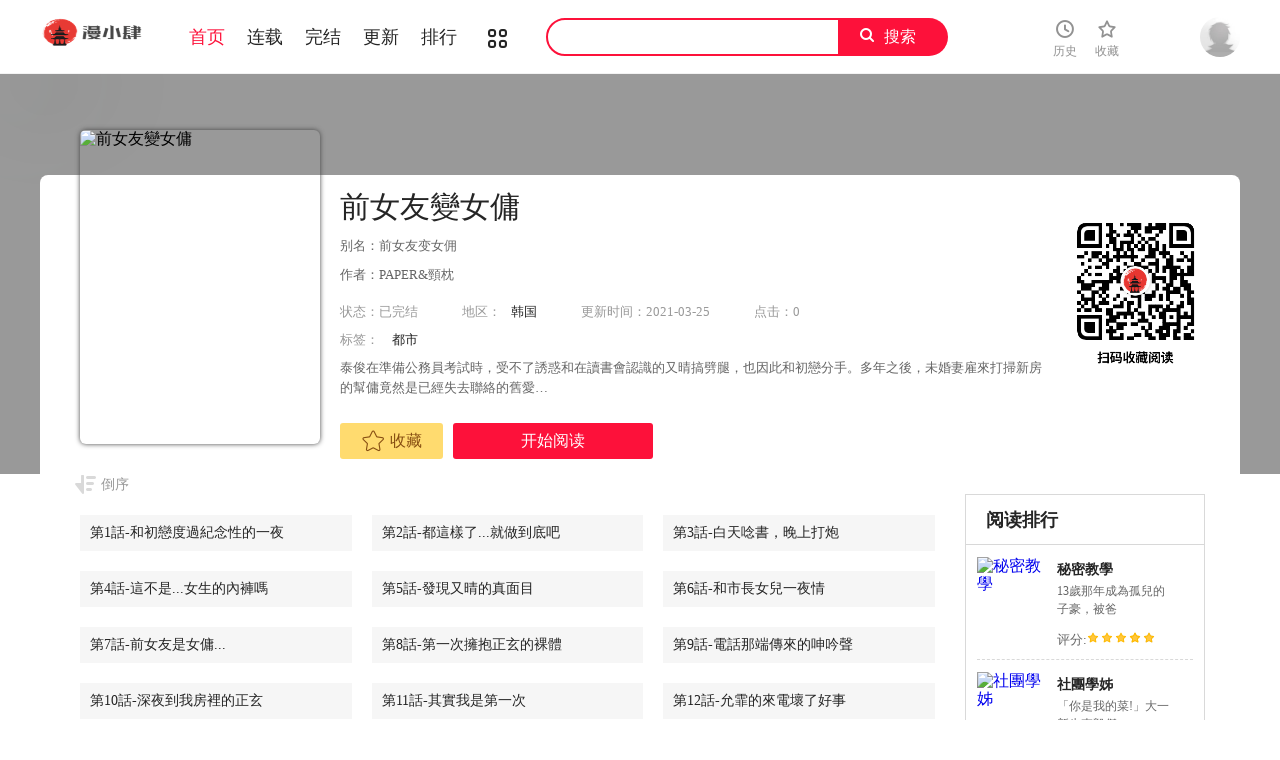

--- FILE ---
content_type: text/html; charset=utf-8
request_url: https://www.ikanmh.top/book/428
body_size: 7783
content:
                                <!DOCTYPE html>
<html>
<head>
    <meta http-equiv="Content-Type" content="text/html; charset=UTF-8">
    
<title>前女友變女傭,韩漫前女友變女傭最终话,前女友變女傭漫画在线观看,前女友變女傭韩国漫画百度云网盘下载,前女友變女傭韩漫完整版免费在线观看,18韩漫无羞遮漫画,漫小肆韓漫</title>
<meta name="keywords" content="前女友變女傭,韩漫前女友變女傭最终话,前女友變女傭漫画在线观看,前女友變女傭最新一话,前女友變女傭韩漫完整版免费在线观看,18韩漫无羞遮漫画,漫小肆韓漫"/>
<meta name="description" content="提供前女友變女傭最新话更新,前女友变女佣是一部韩国，类型为都市的高人气漫画，漫画简介：泰俊在準備公務員考試時，受不了誘惑和在讀書會認識的又晴搞劈腿，也因此和初戀分手。多年之後，未婚妻雇來打掃新房的幫傭竟然是已經失去聯絡的舊愛&hellip;">

    <link rel="shortcut icon" href="/static/images/favicon.ico">
    <link href="/static/css/style.css" rel="stylesheet" type="text/css">
    <link href="/static/css/userinfo-vendor.css" rel="stylesheet" type="text/css">
    <link href="/static/css/dm5_style.css" rel="stylesheet" type="text/css">
    
<link rel="stylesheet" href="/static/css/jquery-ui-1.7.3.custom.css">

    <script src="https://cdnjs.cloudflare.com/ajax/libs/jquery/1.12.4/jquery.min.js"></script>
    <script src="/static/js/index.js"></script>
</head>

<body class="white">
<!-- 页面头部 -->
<header class="header container-fluid " style="left: 0px;">
    <div class="container">
        <!-- 左侧logo -->
        <a href="/">
            <img class="header-logo" src="/static/images/header-logo.png">
        </a>
        <!-- 左侧菜单标题 -->
        <ul class="header-title">
            <li><a href="/">首页</a></li>
            <li><a href="/booklist?end=0">连载</a></li>
            <li><a href="/booklist?end=1">完结</a></li>
            <li><a href="/update">更新</a></li>
            <li><a href="/rank">排行</a></li>
            <li><a href="/booklist"><i class="icon icon-cat" style="font-size:19px;vertical-align: sub;"></i></a></li>
        </ul>
        <script>
            var url = location.href;
            if (url.indexOf('booklist') > -1) {
                if (url.indexOf('end=0') > -1) {
                    $('.header-title li a').eq(1).addClass('active');
                } else if (url.indexOf('end=1') > -1) {
                    $('.header-title li a').eq(2).addClass('active');
                } else {
                    $('.header-title li a').eq(5).addClass('active');
                }
            }  else if (url.indexOf('rank') > -1) {
                $('.header-title li a').eq(4).addClass('active');
            } else if (url.indexOf('update') > -1) {
                $('.header-title li a').eq(3).addClass('active');
            } else {
                $('.header-title li a').eq(0).addClass('active');
            }
        </script>
        <!-- 搜索栏 -->
        <div class="header-search">
            <input id="txtKeywords" type="text" value="">
            <a id="btnSearch">搜索</a>
            <script>
                $('#btnSearch').click(function () {
                    var keyword = $('#txtKeywords').val();
                    window.location.href = '/search?keyword=' + keyword;
                })
            </script>
        </div>
        <ul class="header-bar">

            <li class="hover">
                <a href="/history" target="_blank">
                    <i class="icon icon-clock"></i>
                    <p>历史</p>
                </a>
            </li>
            <li class="hover">
                <a href="/bookshelf" data-isload="0" target="_blank">
                    <i class="icon icon-fav"></i>
                    <p>收藏</p>
                    <span class="red-sign"></span>
                </a>
            </li>
        </ul>
        <div class="header_login hover">
                        <a href="/login" class="js_header_login_btn">
                            <img data-isload="0" class="header-avatar" src="/static/images/mrtx.gif">
            </a>
        </div>
    </div>
</header>

<div class="">
    <section class="banner_detail">
        <div class="banner_border_bg">
            <img class="banner_detail_bg" src="https://www.jjmhw1.top/static/upload/book/428/cover.jpg" alt="前女友變女傭" style="width: 100%;height:auto;filter: progid:DXImageTransform.Microsoft.Blur(PixelRadius=60, MakeShadow=false);">
        </div>
        <div class="banner_detail_form">
            <div class="cover">
                <img src="https://www.jjmhw1.top/static/upload/book/428/cover.jpg" alt="前女友變女傭">
                <div class="sr-qrcode">
                    <img src="/static/images/wxqrcode.jpg" alt="前女友變女傭">
                </div>
            </div>
            <div class="info">
                <h1>前女友變女傭</h1>
                <p class="subtitle">别名：前女友变女佣</p>
                <p class="subtitle">作者：PAPER&amp;頸枕</p>
                <p class="tip">
                    <span class="block">状态：<span>已完结</span></span>
                    <span class="block ticai">地区：<a href="/booklist/?area=1" target="_blank">韩国</a></span>
                    <span class="block">更新时间：2021-03-25</span>
                    <span class="block">点击：0</span>
                </p>
                <p class="tip" style="margin-top:10px;">
                    <span class="block">标签：
                                                <a href="/booklist/?tag=都市" target="_blank">都市</a>
                                            </span>
                </p>
                <p class="content" style="position: relative;overflow : hidden;text-overflow: ellipsis;display: -webkit-box;-webkit-box-orient: vertical;">
                    泰俊在準備公務員考試時，受不了誘惑和在讀書會認識的又晴搞劈腿，也因此和初戀分手。多年之後，未婚妻雇來打掃新房的幫傭竟然是已經失去聯絡的舊愛&hellip;                </p>
                <div class="bottom" style="width: 850px;bottom: 30px;">
                                        <a href="/login" class="btn-1 btn_collection"><i class="icon icon-fav2"></i>收藏</a>
                                            <a href="/chapter/16455" class="btn-2">开始阅读</a>
                                                            </div>
            </div>
            <script>
                $('#addfavor').click(function () {
                    var val = $(this).attr('data-val');
                    $.post({
                        url:`/addfavor`,
                        data:{'book_id' : 428, 'val' : val },
                        success: function (res) {
                            if (res.err == 1){
                                ShowDialog(res.msg);
                            } else {
                                if (res.isfavor == 1){ //表示收藏了，将控件状态改为已收藏
                                    $('a.btn-1').html('<i class="icon icon-fav2-full"></i>已收藏</a>').attr('data-val',1).addClass('active');
                                    ShowDialog('收藏成功');
                                } else { //更改为未收藏
                                    $('a.btn-1').html('<i class="icon icon-fav2"></i>收藏</a>').attr('data-val',0).removeClass('active');
                                    ShowDialog('取消收藏');
                                }
                            }
                        },
                    })
                })

            </script>
            <div style="clear: both;"></div>
        </div>
    </section>
</div>
<div class="view-comment" style="position:relative;">
    <div class="container">
        <div class="view-comment-sub">
            <div class="sub-manga">
                <h2 class="top">阅读排行</h2>
                <ul class="list">
                                        <li>
                        <div class="cover">
                            <a href="/book/418" title="秘密教學">
                                                                <img src="https://www.jjmhw1.top/static/upload/book/418/cover.jpg" alt="秘密教學">
                                                            </a>
                        </div>
                        <div class="info">
                            <p class="title">
                                <a href="/book/418" title="秘密教學">秘密教學</a>
                            </p>
                            <p class="subtitle-new">13歲那年成為孤兒的子豪，被爸</p>
                            <p class="tip"><span>评分:</span><span class="mh-star-line star-5"></span></p>
                        </div>
                    </li>
                                        <li>
                        <div class="cover">
                            <a href="/book/499" title="社團學姊">
                                                                <img src="https://www.jjmhw1.top/static/upload/book/499/cover.jpg" alt="社團學姊">
                                                            </a>
                        </div>
                        <div class="info">
                            <p class="title">
                                <a href="/book/499" title="社團學姊">社團學姊</a>
                            </p>
                            <p class="subtitle-new">「你是我的菜!」大一新生李毅傑</p>
                            <p class="tip"><span>评分:</span><span class="mh-star-line star-5"></span></p>
                        </div>
                    </li>
                                        <li>
                        <div class="cover">
                            <a href="/book/634" title="洞洞雜貨店">
                                                                <img src="https://www.jjmhw1.top/static/upload/book/634/cover.jpg" alt="洞洞雜貨店">
                                                            </a>
                        </div>
                        <div class="info">
                            <p class="title">
                                <a href="/book/634" title="洞洞雜貨店">洞洞雜貨店</a>
                            </p>
                            <p class="subtitle-new">子強繼承了爺爺在鄉下經營的小雜</p>
                            <p class="tip"><span>评分:</span><span class="mh-star-line star-5"></span></p>
                        </div>
                    </li>
                                        <li>
                        <div class="cover">
                            <a href="/book/281" title="美麗新世界">
                                                                <img src="https://www.jjmhw1.top/static/upload/book/281/cover.jpg" alt="美麗新世界">
                                                            </a>
                        </div>
                        <div class="info">
                            <p class="title">
                                <a href="/book/281" title="美麗新世界">美麗新世界</a>
                            </p>
                            <p class="subtitle-new">走後門進全國最大企業上班的豪承</p>
                            <p class="tip"><span>评分:</span><span class="mh-star-line star-5"></span></p>
                        </div>
                    </li>
                                        <li>
                        <div class="cover">
                            <a href="/book/591" title="親子餐廳的媽媽們">
                                                                <img src="https://www.jjmhw1.top/static/upload/book/591/cover.jpg" alt="親子餐廳的媽媽們">
                                                            </a>
                        </div>
                        <div class="info">
                            <p class="title">
                                <a href="/book/591" title="親子餐廳的媽媽們">親子餐廳的媽媽們</a>
                            </p>
                            <p class="subtitle-new">親子餐廳打工仔-建成每天都被怪</p>
                            <p class="tip"><span>评分:</span><span class="mh-star-line star-5"></span></p>
                        </div>
                    </li>
                                        <li>
                        <div class="cover">
                            <a href="/book/608" title="色輪眼">
                                                                <img src="https://www.jjmhw1.top/static/upload/book/608/cover.jpg" alt="色輪眼">
                                                            </a>
                        </div>
                        <div class="info">
                            <p class="title">
                                <a href="/book/608" title="色輪眼">色輪眼</a>
                            </p>
                            <p class="subtitle-new">一個普通到不行的重考生-宇榮，</p>
                            <p class="tip"><span>评分:</span><span class="mh-star-line star-5"></span></p>
                        </div>
                    </li>
                                        <li>
                        <div class="cover">
                            <a href="/book/627" title="豪門人妻">
                                                                <img src="https://www.jjmhw1.top/static/upload/book/627/cover.jpg" alt="豪門人妻">
                                                            </a>
                        </div>
                        <div class="info">
                            <p class="title">
                                <a href="/book/627" title="豪門人妻">豪門人妻</a>
                            </p>
                            <p class="subtitle-new">表面風光，實際卻是個吃土月光族</p>
                            <p class="tip"><span>评分:</span><span class="mh-star-line star-5"></span></p>
                        </div>
                    </li>
                                        <li>
                        <div class="cover">
                            <a href="/book/690" title="私宅女主人">
                                                                <img src="https://www.jjmhw1.top/static/upload/book/690/cover.jpg" alt="私宅女主人">
                                                            </a>
                        </div>
                        <div class="info">
                            <p class="title">
                                <a href="/book/690" title="私宅女主人">私宅女主人</a>
                            </p>
                            <p class="subtitle-new">俊培為了完成開拉風跑車的夢想，</p>
                            <p class="tip"><span>评分:</span><span class="mh-star-line star-5"></span></p>
                        </div>
                    </li>
                                        <li>
                        <div class="cover">
                            <a href="/book/629" title="同居上下舖">
                                                                <img src="https://www.jjmhw1.top/static/upload/book/629/cover.jpg" alt="同居上下舖">
                                                            </a>
                        </div>
                        <div class="info">
                            <p class="title">
                                <a href="/book/629" title="同居上下舖">同居上下舖</a>
                            </p>
                            <p class="subtitle-new">為了節省上下學通勤時間的柏翰，</p>
                            <p class="tip"><span>评分:</span><span class="mh-star-line star-5"></span></p>
                        </div>
                    </li>
                                        <li>
                        <div class="cover">
                            <a href="/book/744" title="人妻獵人">
                                                                <img src="https://www.jjmhw1.top/static/upload/book/744/cover.jpg" alt="人妻獵人">
                                                            </a>
                        </div>
                        <div class="info">
                            <p class="title">
                                <a href="/book/744" title="人妻獵人">人妻獵人</a>
                            </p>
                            <p class="subtitle-new">人妻收割機-齊仁棲，在綠光罩頂</p>
                            <p class="tip"><span>评分:</span><span class="mh-star-line star-5"></span></p>
                        </div>
                    </li>
                                    </ul>
            </div>
            <div class="sub-manga">
                <h2 class="top">最新更新</h2>
                <ul class="list">
                                        <li>
                        <div class="cover">
                            <a href="/book/1110" title="獵艷管理員">
                                                                <img src="https://www.jjmhw1.top/static/upload/book/1110/cover.jpg" alt="獵艷管理員">
                                                            </a>
                        </div>
                        <div class="info">
                            <p class="title">
                                <a href="/book/1110" title="獵艷管理員">獵艷管理員</a>
                            </p>
                            <p class="subtitle-new">「我會給你豐厚的酬勞，條件是你</p>
                            <p class="tip"><span>评分:</span><span class="mh-star-line star-5"></span></p>
                        </div>
                    </li>
                                        <li>
                        <div class="cover">
                            <a href="/book/1096" title="借妻條約">
                                                                <img src="https://www.jjmhw1.top/static/upload/book/1096/cover.jpg" alt="借妻條約">
                                                            </a>
                        </div>
                        <div class="info">
                            <p class="title">
                                <a href="/book/1096" title="借妻條約">借妻條約</a>
                            </p>
                            <p class="subtitle-new">浩然某天看到隔壁鄰居被偷拍的畫</p>
                            <p class="tip"><span>评分:</span><span class="mh-star-line star-5"></span></p>
                        </div>
                    </li>
                                        <li>
                        <div class="cover">
                            <a href="/book/1046" title="公務員的桃色副業">
                                                                <img src="https://www.jjmhw1.top/static/upload/book/1046/cover.jpg" alt="公務員的桃色副業">
                                                            </a>
                        </div>
                        <div class="info">
                            <p class="title">
                                <a href="/book/1046" title="公務員的桃色副業">公務員的桃色副業</a>
                            </p>
                            <p class="subtitle-new">小小公務員陳冠全不斷受到上司沈</p>
                            <p class="tip"><span>评分:</span><span class="mh-star-line star-5"></span></p>
                        </div>
                    </li>
                                        <li>
                        <div class="cover">
                            <a href="/book/1068" title="民宿精營中">
                                                                <img src="https://www.jjmhw1.top/static/upload/book/1068/cover.jpg" alt="民宿精營中">
                                                            </a>
                        </div>
                        <div class="info">
                            <p class="title">
                                <a href="/book/1068" title="民宿精營中">民宿精營中</a>
                            </p>
                            <p class="subtitle-new">「你對我這麼有感覺嗎?」剛退伍</p>
                            <p class="tip"><span>评分:</span><span class="mh-star-line star-5"></span></p>
                        </div>
                    </li>
                                        <li>
                        <div class="cover">
                            <a href="/book/997" title="最強家丁">
                                                                <img src="https://www.jjmhw1.top/static/upload/book/997/cover.jpg" alt="最強家丁">
                                                            </a>
                        </div>
                        <div class="info">
                            <p class="title">
                                <a href="/book/997" title="最強家丁">最強家丁</a>
                            </p>
                            <p class="subtitle-new">年輕健壯，對主人家忠心耿耿的僕</p>
                            <p class="tip"><span>评分:</span><span class="mh-star-line star-5"></span></p>
                        </div>
                    </li>
                                        <li>
                        <div class="cover">
                            <a href="/book/907" title="韶恩">
                                                                <img src="https://www.jjmhw1.top/static/upload/book/907/cover.jpg" alt="韶恩">
                                                            </a>
                        </div>
                        <div class="info">
                            <p class="title">
                                <a href="/book/907" title="韶恩">韶恩</a>
                            </p>
                            <p class="subtitle-new">「韶恩老師&hellip;妳要跟他們上床嗎?</p>
                            <p class="tip"><span>评分:</span><span class="mh-star-line star-5"></span></p>
                        </div>
                    </li>
                                        <li>
                        <div class="cover">
                            <a href="/book/892" title="掠奪行動">
                                                                <img src="https://www.jjmhw1.top/static/upload/book/892/cover.jpg" alt="掠奪行動">
                                                            </a>
                        </div>
                        <div class="info">
                            <p class="title">
                                <a href="/book/892" title="掠奪行動">掠奪行動</a>
                            </p>
                            <p class="subtitle-new">為了報復把自己丟棄在異國的叛徒</p>
                            <p class="tip"><span>评分:</span><span class="mh-star-line star-5"></span></p>
                        </div>
                    </li>
                                        <li>
                        <div class="cover">
                            <a href="/book/873" title="癢樂多阿姨">
                                                                <img src="https://www.jjmhw1.top/static/upload/book/873/cover.jpg" alt="癢樂多阿姨">
                                                            </a>
                        </div>
                        <div class="info">
                            <p class="title">
                                <a href="/book/873" title="癢樂多阿姨">癢樂多阿姨</a>
                            </p>
                            <p class="subtitle-new">在大學城內流傳著一個傳聞，據說</p>
                            <p class="tip"><span>评分:</span><span class="mh-star-line star-5"></span></p>
                        </div>
                    </li>
                                        <li>
                        <div class="cover">
                            <a href="/book/841" title="發小碰不得/強制催眠">
                                                                <img src="https://www.jjmhw1.top/static/upload/book/841/cover.jpg" alt="發小碰不得/強制催眠">
                                                            </a>
                        </div>
                        <div class="info">
                            <p class="title">
                                <a href="/book/841" title="發小碰不得/強制催眠">發小碰不得/強制催眠</a>
                            </p>
                            <p class="subtitle-new">发小以为我被催眠开始疯狂脱衣,</p>
                            <p class="tip"><span>评分:</span><span class="mh-star-line star-5"></span></p>
                        </div>
                    </li>
                                        <li>
                        <div class="cover">
                            <a href="/book/1012" title="夫婦遊戲">
                                                                <img src="https://www.jjmhw1.top/static/upload/book/1012/cover.jpg" alt="夫婦遊戲">
                                                            </a>
                        </div>
                        <div class="info">
                            <p class="title">
                                <a href="/book/1012" title="夫婦遊戲">夫婦遊戲</a>
                            </p>
                            <p class="subtitle-new">諸位還在因沈重的債務絕望嗎？,</p>
                            <p class="tip"><span>评分:</span><span class="mh-star-line star-5"></span></p>
                        </div>
                    </li>
                                    </ul>
            </div>
        </div>
        <div class="left-bar">
            <div id="tempc">
                <div class="detail-list-title" id="detail-list-title">
                    <a href="javascript:void(0);" onclick="sortBtnClick();" mode="0" class="order desc inverted">倒序</a>
                </div>
                                <div id="chapterlistload">
                    <ul class="view-win-list detail-list-select" id="detail-list-select">
                                                <li>
                            <a href="/chapter/16455" target="_blank" rel="nofollow">第1話-和初戀度過紀念性的一夜</a>                          
                                                    </li>
                                                <li>
                            <a href="/chapter/16456" target="_blank" rel="nofollow">第2話-都這樣了...就做到底吧</a>                          
                                                    </li>
                                                <li>
                            <a href="/chapter/16457" target="_blank" rel="nofollow">第3話-白天唸書，晚上打炮</a>                          
                                                    </li>
                                                <li>
                            <a href="/chapter/16458" target="_blank" rel="nofollow">第4話-這不是...女生的內褲嗎</a>                          
                                                    </li>
                                                <li>
                            <a href="/chapter/16459" target="_blank" rel="nofollow">第5話-發現又晴的真面目</a>                          
                                                    </li>
                                                <li>
                            <a href="/chapter/16460" target="_blank" rel="nofollow">第6話-和市長女兒一夜情</a>                          
                                                    </li>
                                                <li>
                            <a href="/chapter/16461" target="_blank" rel="nofollow">第7話-前女友是女傭...</a>                          
                                                    </li>
                                                <li>
                            <a href="/chapter/16536" target="_blank" rel="nofollow">第8話-第一次擁抱正玄的裸體</a>                          
                                                    </li>
                                                <li>
                            <a href="/chapter/16706" target="_blank" rel="nofollow">第9話-電話那端傳來的呻吟聲</a>                          
                                                    </li>
                                                <li>
                            <a href="/chapter/16760" target="_blank" rel="nofollow">第10話-深夜到我房裡的正玄</a>                          
                                                    </li>
                                                <li>
                            <a href="/chapter/16813" target="_blank" rel="nofollow">第11話-其實我是第一次</a>                          
                                                    </li>
                                                <li>
                            <a href="/chapter/16868" target="_blank" rel="nofollow">第12話-允霏的來電壞了好事</a>                          
                                                    </li>
                                                <li>
                            <a href="/chapter/16922" target="_blank" rel="nofollow">第13話-讓正玄屈服的提議</a>                          
                                                    </li>
                                                <li>
                            <a href="/chapter/16974" target="_blank" rel="nofollow">第14話-有超暴力身材的新人登場</a>                          
                                                    </li>
                                                <li>
                            <a href="/chapter/17029" target="_blank" rel="nofollow">第15話-迎新餐會</a>                          
                                                    </li>
                                                <li>
                            <a href="/chapter/17124" target="_blank" rel="nofollow">第16話-進入夏綾的房間</a>                          
                                                    </li>
                                                <li>
                            <a href="/chapter/17299" target="_blank" rel="nofollow">第17話-請你收下我的第一次</a>                          
                                                    </li>
                                                <li>
                            <a href="/chapter/17360" target="_blank" rel="nofollow">第18話-第一次體驗到高潮</a>                          
                                                    </li>
                                                <li>
                            <a href="/chapter/17420" target="_blank" rel="nofollow">第19話-辦事中來訪的正玄</a>                          
                                                    </li>
                                                <li>
                            <a href="/chapter/17485" target="_blank" rel="nofollow">第20話-被趕走的夏綾與正玄相遇</a>                          
                                                    </li>
                                                <li>
                            <a href="/chapter/17534" target="_blank" rel="nofollow">第21話-難道.又要把我撲倒嗎</a>                          
                                                    </li>
                                                <li>
                            <a href="/chapter/17592" target="_blank" rel="nofollow">第22話-找上正玄的另一個高利貸業者</a>                          
                                                    </li>
                                                <li>
                            <a href="/chapter/17949" target="_blank" rel="nofollow">第23話-專注在眼前的人身上</a>                          
                                                    </li>
                                                <li>
                            <a href="/chapter/18004" target="_blank" rel="nofollow">第24話-這種事本來就這麼舒服嗎</a>                          
                                                    </li>
                                                <li>
                            <a href="/chapter/18080" target="_blank" rel="nofollow">第25話-終於開始同居生活</a>                          
                                                    </li>
                                                <li>
                            <a href="/chapter/18146" target="_blank" rel="nofollow">第26話-同居第一天就開始劇烈運動</a>                          
                                                    </li>
                                                <li>
                            <a href="/chapter/18202" target="_blank" rel="nofollow">第27話-被未婚妻得知實情</a>                          
                                                    </li>
                                                <li>
                            <a href="/chapter/18276" target="_blank" rel="nofollow">第28話-用激烈的身體交流來保證</a>                          
                                                    </li>
                                                <li>
                            <a href="/chapter/18333" target="_blank" rel="nofollow">第29話-希望我是你最銷魂的性經驗</a>                          
                                                    </li>
                                                <li>
                            <a href="/chapter/18395" target="_blank" rel="nofollow">第30話-夏綾大膽的絲襪誘惑</a>                          
                                                    </li>
                                                <li>
                            <a href="/chapter/18464" target="_blank" rel="nofollow">第31話-誰在看都無所謂</a>                          
                                                    </li>
                                                <li>
                            <a href="/chapter/18537" target="_blank" rel="nofollow">第32話-再次點燃的愛火</a>                          
                                                    </li>
                                                <li>
                            <a href="/chapter/18596" target="_blank" rel="nofollow">第33話-隨高潮噴出的噴泉</a>                          
                                                    </li>
                                                <li>
                            <a href="/chapter/18650" target="_blank" rel="nofollow">第34話-領悟真愛</a>                          
                                                    </li>
                                                <li>
                            <a href="/chapter/18717" target="_blank" rel="nofollow">第35話-一決勝負</a>                          
                                                    </li>
                                                <li>
                            <a href="/chapter/18773" target="_blank" rel="nofollow">第36話-依舊刺激的性生活</a>                          
                                                    </li>
                                                <li>
                            <a href="/chapter/18841" target="_blank" rel="nofollow">第37話-高利貸業者發現兩人的關係</a>                          
                                                    </li>
                                                <li>
                            <a href="/chapter/18898" target="_blank" rel="nofollow">第38話-被高利貸業者帶走的正玄</a>                          
                                                    </li>
                                                <li>
                            <a href="/chapter/18950" target="_blank" rel="nofollow">第39話-突如其來的告白</a>                          
                                                    </li>
                                                <li>
                            <a href="/chapter/19009" target="_blank" rel="nofollow">第40話-手上握著正玄的秘密</a>                          
                                                    </li>
                                                <li>
                            <a href="/chapter/19069" target="_blank" rel="nofollow">第41話-未婚妻的突襲檢查</a>                          
                                                    </li>
                                                <li>
                            <a href="/chapter/19119" target="_blank" rel="nofollow">第42話-知道了幫傭的真實身份</a>                          
                                                    </li>
                                                <li>
                            <a href="/chapter/19185" target="_blank" rel="nofollow">第43話-態度180度大轉變</a>                          
                                                    </li>
                                                <li>
                            <a href="/chapter/19236" target="_blank" rel="nofollow">第44話-對正玄不變的心意</a>                          
                                                    </li>
                                                <li>
                            <a href="/chapter/19287" target="_blank" rel="nofollow">第45話-去找高利貸業者的泰俊</a>                          
                                                    </li>
                                                <li>
                            <a href="/chapter/19345" target="_blank" rel="nofollow">第46話-為了找正玄和混混決一勝負</a>                          
                                                    </li>
                                                <li>
                            <a href="/chapter/19416" target="_blank" rel="nofollow">第47話-重新開始的初戀</a>                          
                                                    </li>
                                                <li>
                            <a href="/chapter/19472" target="_blank" rel="nofollow">第48話-射進來，我想要有你的孩子</a>                          
                                                    </li>
                                                <li>
                            <a href="/chapter/19536" target="_blank" rel="nofollow">最終話-平凡又充實的新生活</a>                          
                                                    </li>
                                            </ul>
                    <script>
                        (function(){
                            $("#detail-list-select li").each(function(){
                                var tsi=$(this).index();
                                $(this).attr("idx",tsi);
                            })
                        })();
                    </script>
                    <div class="m-load-more-sm" id="detail-list-more" onclick="charpterMore();">
                        <a href="javascript:void(0);"  class="detail-more" rel="nofollow">显示全部章节</a>
                    </div>  
                    <script> 
                    $(document).ready(function(){
                        var much = $("#detail-list-select li").length + 1;
                            if (much <= 13) {
                                $('#detail-list-more').hide();
                            }
                    })      
                        
                    </script>             
                </div>
                            </div>
            <div class="index-title">
                <h2>相关推荐</h2>
            </div>
            <div class="index-manga">
                <ul class="mh-list col7">
                                        <li>
                        <div class="mh-item">
                            <a href="/book/2" title="純友誼">
                                                                <p class="mh-cover" style="background-image: url(https://www.jjmhw1.top/static/upload/book/2/cover.jpg)"></p>
                                                            </a>
                            <div class="mh-item-detali">
                                <h2 class="title">
                                    <a href="/book/2" title="純友誼">純友誼</a>
                                </h2>
                                <p class="zl">「欸我問你喔...你是否曾...</p>
                            </div>
                        </div>
                    </li>
                                        <li>
                        <div class="mh-item">
                            <a href="/book/3" title="偷偷愛">
                                                                <p class="mh-cover" style="background-image: url(https://www.jjmhw1.top/static/upload/book/3/cover.jpg)"></p>
                                                            </a>
                            <div class="mh-item-detali">
                                <h2 class="title">
                                    <a href="/book/3" title="偷偷愛">偷偷愛</a>
                                </h2>
                                <p class="zl">寄人籬下的純情警察志願生，...</p>
                            </div>
                        </div>
                    </li>
                                        <li>
                        <div class="mh-item">
                            <a href="/book/6" title="兼職奶媽">
                                                                <p class="mh-cover" style="background-image: url(https://www.jjmhw1.top/static/upload/book/6/cover.jpg)"></p>
                                                            </a>
                            <div class="mh-item-detali">
                                <h2 class="title">
                                    <a href="/book/6" title="兼職奶媽">兼職奶媽</a>
                                </h2>
                                <p class="zl">王剛是名獨自撫養雙胞胎女兒...</p>
                            </div>
                        </div>
                    </li>
                                        <li>
                        <div class="mh-item">
                            <a href="/book/7" title="朋友, 女朋友">
                                                                <p class="mh-cover" style="background-image: url(https://www.jjmhw1.top/static/upload/book/7/cover.jpg)"></p>
                                                            </a>
                            <div class="mh-item-detali">
                                <h2 class="title">
                                    <a href="/book/7" title="朋友, 女朋友">朋友, 女朋友</a>
                                </h2>
                                <p class="zl">為了讓從沒交過女友的慶秀得...</p>
                            </div>
                        </div>
                    </li>
                                        <li>
                        <div class="mh-item">
                            <a href="/book/8" title="軍人的誘惑">
                                                                <p class="mh-cover" style="background-image: url(https://www.jjmhw1.top/static/upload/book/8/cover.jpg)"></p>
                                                            </a>
                            <div class="mh-item-detali">
                                <h2 class="title">
                                    <a href="/book/8" title="軍人的誘惑">軍人的誘惑</a>
                                </h2>
                                <p class="zl">突然接到命令，要我去誘惑四...</p>
                            </div>
                        </div>
                    </li>
                                        <li>
                        <div class="mh-item">
                            <a href="/book/10" title="神秘貝殼島">
                                                                <p class="mh-cover" style="background-image: url(https://www.jjmhw1.top/static/upload/book/10/cover.jpg)"></p>
                                                            </a>
                            <div class="mh-item-detali">
                                <h2 class="title">
                                    <a href="/book/10" title="神秘貝殼島">神秘貝殼島</a>
                                </h2>
                                <p class="zl">一場船難，意外發現的神秘小...</p>
                            </div>
                        </div>
                    </li>
                                        <li>
                        <div class="mh-item">
                            <a href="/book/11" title="猜不透的心">
                                                                <p class="mh-cover" style="background-image: url(https://www.jjmhw1.top/static/upload/book/11/cover.jpg)"></p>
                                                            </a>
                            <div class="mh-item-detali">
                                <h2 class="title">
                                    <a href="/book/11" title="猜不透的心">猜不透的心</a>
                                </h2>
                                <p class="zl">深愛著妹妹的哥哥，還有他們...</p>
                            </div>
                        </div>
                    </li>
                                        <li>
                        <div class="mh-item">
                            <a href="/book/13" title="感性變態(完結)">
                                                                <p class="mh-cover" style="background-image: url(https://www.jjmhw1.top/static/upload/book/13/cover.jpg)"></p>
                                                            </a>
                            <div class="mh-item-detali">
                                <h2 class="title">
                                    <a href="/book/13" title="感性變態(完結)">感性變態(完結)</a>
                                </h2>
                                <p class="zl">夢境中...飢渴難耐的女人...</p>
                            </div>
                        </div>
                    </li>
                                        <li>
                        <div class="mh-item">
                            <a href="/book/14" title="蛇精潮穴">
                                                                <p class="mh-cover" style="background-image: url(https://www.jjmhw1.top/static/upload/book/14/cover.jpg)"></p>
                                                            </a>
                            <div class="mh-item-detali">
                                <h2 class="title">
                                    <a href="/book/14" title="蛇精潮穴">蛇精潮穴</a>
                                </h2>
                                <p class="zl">像是蛇一般的女人，緊緊勾著...</p>
                            </div>
                        </div>
                    </li>
                                        <li>
                        <div class="mh-item">
                            <a href="/book/16" title="成人的滋味">
                                                                <p class="mh-cover" style="background-image: url(https://www.jjmhw1.top/static/upload/book/16/cover.jpg)"></p>
                                                            </a>
                            <div class="mh-item-detali">
                                <h2 class="title">
                                    <a href="/book/16" title="成人的滋味">成人的滋味</a>
                                </h2>
                                <p class="zl">冷酷無情的俊植碰上開放熱情...</p>
                            </div>
                        </div>
                    </li>
                                    </ul>
            </div>
        </div>
        <div class="view-comment-main" style="margin-top:5px;">
            <div class="top">
                <a href="javascript:void(0);" id="btnnewposts">
                    <h2 class="active">前女友變女傭网友评论</h2>
                </a>
            </div>
            <ul class="list">
                                <li>
                    <div class="cover">
                        <img src="/static/images/mrtx.gif">
                    </div>
                    <div class="info">
                        <div class="clearfix">
                            <textarea class="comment-input js_max_text_length" id="content" placeholder="我来说两句..."></textarea>
                            <p class="comment-item">
                                <span>请您文明上网，理性发言，注意文明用语</span>
                                <input type="button" onclick="subcomment();" class="btn commentbtn" value="发表评论">
                            </p>
                            <input type="hidden" id="book_id" value="428">
                            <input type="hidden" id="session_uid" value="-1">
                        </div>
                    </div>
                </li>
            </ul>
            <div class="bottom-bar footer-bar" style="display:none;">
                <div class="bottom-page"></div>
            </div>
        </div>
    </div>
</div>
<script src="/static/js/comment.js"></script>

<div class="footer mt16 cf">
    <div class="footer-wrap">
        <div class="footer-cont container">
            <p>所有漫画均来自网友分享，以便漫画爱好者研究漫画技巧和构图方式。若喜欢，请购买正版书籍以支持作者！</p>
            <p>漫画版权归原作者所有。如有侵犯到您的权益，请联系我们，确认之后立即删除。本站不负任何相关责任！ 
            </p>
            <p>Copyright © 2019 <em>/</em> All Rights Reserved
            </p>
        </div>
    </div>
</div>
<div class="alertTop_1" style="display: none;">
    <p id="alertTop_1"></p>
</div>
<script src="/static/js/user-booklist.js"></script>
<!-- Google tag (gtag.js) -->
<script async src="https://www.googletagmanager.com/gtag/js?id=G-JL364C26TK"></script>
<script>
  window.dataLayer = window.dataLayer || [];
  function gtag(){dataLayer.push(arguments);}
  gtag('js', new Date());

  gtag('config', 'G-JL364C26TK');
</script>

<script async src="https://pagead2.googlesyndication.com/pagead/js/adsbygoogle.js?client=ca-pub-1324666998469160"
     crossorigin="anonymous"></script>
<script defer src="https://static.cloudflareinsights.com/beacon.min.js/vcd15cbe7772f49c399c6a5babf22c1241717689176015" integrity="sha512-ZpsOmlRQV6y907TI0dKBHq9Md29nnaEIPlkf84rnaERnq6zvWvPUqr2ft8M1aS28oN72PdrCzSjY4U6VaAw1EQ==" data-cf-beacon='{"version":"2024.11.0","token":"3b0ee386e93042f09fbb71f4d890613b","r":1,"server_timing":{"name":{"cfCacheStatus":true,"cfEdge":true,"cfExtPri":true,"cfL4":true,"cfOrigin":true,"cfSpeedBrain":true},"location_startswith":null}}' crossorigin="anonymous"></script>
</body>

</html>

--- FILE ---
content_type: text/html; charset=utf-8
request_url: https://www.google.com/recaptcha/api2/aframe
body_size: 270
content:
<!DOCTYPE HTML><html><head><meta http-equiv="content-type" content="text/html; charset=UTF-8"></head><body><script nonce="RaBdIu25GI03Kkg_kr6lkw">/** Anti-fraud and anti-abuse applications only. See google.com/recaptcha */ try{var clients={'sodar':'https://pagead2.googlesyndication.com/pagead/sodar?'};window.addEventListener("message",function(a){try{if(a.source===window.parent){var b=JSON.parse(a.data);var c=clients[b['id']];if(c){var d=document.createElement('img');d.src=c+b['params']+'&rc='+(localStorage.getItem("rc::a")?sessionStorage.getItem("rc::b"):"");window.document.body.appendChild(d);sessionStorage.setItem("rc::e",parseInt(sessionStorage.getItem("rc::e")||0)+1);localStorage.setItem("rc::h",'1763858324517');}}}catch(b){}});window.parent.postMessage("_grecaptcha_ready", "*");}catch(b){}</script></body></html>

--- FILE ---
content_type: text/css
request_url: https://www.ikanmh.top/static/css/style.css
body_size: 32360
content:
@charset "UTF-8";
html {
    font-family: sans-serif;
    line-height: 1.15;
    -ms-text-size-adjust: 100%;
    -webkit-text-size-adjust: 100%
}

body {
    margin: 0
}

article,aside,footer,header,nav,section {
    display: block
}

h1 {
    font-size: 2em;
    margin: .67em 0
}

figcaption,figure,main {
    display: block
}

figure {
    margin: 1em 40px
}

hr {
    box-sizing: content-box;
    height: 0;
    overflow: visible
}

pre {
    font-family: monospace,monospace;
    font-size: 1em
}

a {
    background-color: transparent;
    -webkit-text-decoration-skip: objects
}

a:active,a:hover {
    outline-width: 0
}

abbr[title] {
    border-bottom: none;
    text-decoration: underline;
    text-decoration: underline dotted
}

b,strong {
    font-weight: inherit
}

b,strong {
    font-weight: bolder
}

code,kbd,samp {
    font-family: monospace,monospace;
    font-size: 1em
}

dfn {
    font-style: italic
}

mark {
    background-color: #ff0;
    color: #000
}

small {
    font-size: 80%
}

sub,sup {
    font-size: 75%;
    line-height: 0;
    position: relative;
    vertical-align: baseline
}

sub {
    bottom: -.25em
}

sup {
    top: -.5em
}

audio,video {
    display: inline-block
}

audio:not([controls]) {
    display: none;
    height: 0
}

img {
    border-style: none
}

svg:not(:root) {
    overflow: hidden
}

button,input,optgroup,select,textarea {
    font-family: sans-serif;
    font-size: 100%;
    line-height: 1.15;
    margin: 0
}

button,input {
    overflow: visible
}

button,select {
    text-transform: none
}[type=reset],[type=submit],button,html [type=button] {
     -webkit-appearance: button
 }[type=button]::-moz-focus-inner,[type=reset]::-moz-focus-inner,[type=submit]::-moz-focus-inner,button::-moz-focus-inner {
      border-style: none;
      padding: 0
  }[type=button]:-moz-focusring,[type=reset]:-moz-focusring,[type=submit]:-moz-focusring,button:-moz-focusring {
       outline: 1px dotted ButtonText
   }

fieldset {
    border: 1px solid silver;
    margin: 0 2px;
    padding: .35em .625em .75em
}

legend {
    box-sizing: border-box;
    color: inherit;
    display: table;
    max-width: 100%;
    padding: 0;
    white-space: normal
}

progress {
    display: inline-block;
    vertical-align: baseline
}

textarea {
    overflow: auto
}[type=checkbox],[type=radio] {
     box-sizing: border-box;
     padding: 0
 }[type=number]::-webkit-inner-spin-button,[type=number]::-webkit-outer-spin-button {
      height: auto
  }[type=search] {
       -webkit-appearance: textfield;
       outline-offset: -2px
   }[type=search]::-webkit-search-cancel-button,[type=search]::-webkit-search-decoration {
        -webkit-appearance: none
    }

::-webkit-file-upload-button {
    -webkit-appearance: button;
    font: inherit
}

details,menu {
    display: block
}

summary {
    display: list-item
}

canvas {
    display: inline-block
}

template {
    display: none
}[hidden] {
     display: none
 }

.clearfix:after,.clearfix:before {
    content: " ";
    display: table
}

.clearfix:after {
    clear: both
}

.center-block {
    display: block;
    margin-left: auto;
    margin-right: auto
}

.pull-right {
    float: right!important
}

.pull-left {
    float: left!important
}

.hide {
    display: none!important
}

.show {
    display: block!important
}

.invisible {
    visibility: hidden
}

.text-hide {
    white-space: nowrap;
    overflow: hidden;
    text-overflow: ellipsis
}

.hidden {
    display: none!important
}

.affix {
    position: fixed
}

blockquote,body,dd,div,dl,dt,fieldset,form,h1,h2,h3,h4,h5,h6,input,li,ol,p,pre,td,textarea,th,ul {
    padding: 0;
    margin: 0;
    font-family: "PingFang SC",'Microsoft YaHei'
}

table {
    border-collapse: collapse;
    border-spacing: 0
}

fieldset,img {
    border: 0
}

address,caption,cite,code,dfn,em,strong,th,var {
    font-weight: 400;
    font-style: normal
}

ol,ul {
    list-style: none
}

caption,th {
    text-align: left
}

h1,h2,h3,h4,h5,h6 {
    font-weight: 400;
    font-size: 100%
}

q:after,q:before {
    content: ''
}

abbr,acronym {
    border: 0
}

a {
    text-decoration: none
}

::-ms-clear,::-ms-reveal {
    display: none
}

.full-class {
    padding-bottom: 0;
    padding-top: 15px;
    overflow: hidden;
    margin-bottom: -5px
}

.full-class li {
    float: left;
    width: 48px
}

.full-class li a {
    font-size: 14px;
    color: #252525
}

.full-class li a:hover {
    color: #fd113a
}

.full-class-btn {
    font-size: 16px;
    color: #252525;
    float: right;
    background-image: url(/static/images/header-class.png);
    background-repeat: no-repeat;
    padding-left: 25px
}

.index-banner {
    margin-top: 20px
}

.index-banner .pos-1 {
    width: 510px;
    height: 380px;
    float: left;
    position: relative;
    overflow: hidden
}

.index-banner .pos-2 {
    width: 335px;
    height: 185px;
    float: left;
    margin-left: 10px;
    position: relative;
    overflow: hidden
}

.index-banner .pos-3 {
    width: 220px;
    height: 185px;
    float: left;
    margin-left: 10px;
    margin-top: 10px;
    position: relative;
    overflow: hidden
}

.index-banner-bottom {
    position: absolute;
    width: 100%;
    height: 86px;
    bottom: 0;
    left: 0;
    background-image: url(/static/images/banner-bg.png)
}

.index-banner-bottom .title {
    padding-left: 10px;
    font-size: 20px;
    color: #fff;
    font-weight: 700;
    position: absolute;
    bottom: 30px
}

.index-banner-bottom .subtitle {
    padding-left: 10px;
    font-size: 14px;
    color: #fff;
    position: absolute;
    bottom: 10px
}

.index-banner-control {
    position: absolute;
    bottom: 10px;
    right: 10px
}

.index-banner-control a {
    height: 10px;
    width: 10px;
    background-color: #d9d9d9;
    border-radius: 5px;
    display: block;
    float: left;
    margin-left: 8px
}

.index-banner-control a.active {
    width: 23px;
    background-color: #fd113a
}

.index-title {
    margin-top: 40px;
    height: 42px
}

.index-title h2 {
    font-size: 20px;
    color: #252525;
    float: left;
    margin-left: 10px;
    line-height: 42px
}

.index-title-logo {
    width: 25px;
    float: left;
    vertical-align: top;
    position: relative;
    top: 10px
}

.index-title-select {
    margin-left: 30px;
    overflow: hidden;
    float: left
}

.index-title-select li {
    float: left;
    margin: 0 20px
}

.index-title-select li a {
    font-size: 16px;
    color: #252525;
    line-height: 42px;
    font-weight: 700
}

.index-title-select li a.active {
    color: #fd113a
}

.index-title-select li a.active:after {
    background-color: #fd113a;
    height: 4px;
    border-radius: 2px;
    content: "";
    display: block;
    width: 80%;
    margin: 0 auto;
    margin-top: -8px
}

.index-title-more {
    float: right;
    padding-right: 18px;
    background-image: url(/static/images/index-title-more.png);
    background-repeat: no-repeat;
    background-position: 38px 15px;
    font-size: 14px;
    color: #252525;
    line-height: 42px
}

.index-rank-logo {
    font-size: 18px;
    color: #666;
    margin-left: 12px
}

.index-rank-logo i {
    font-size: 1.1em;
    vertical-align: top
}

.index-title .right {
    float: right
}

.index-original {
    margin-top: 10px
}

.index-original .container {
    height: 460px;
    overflow: hidden
}

.index-original-list {
    overflow: hidden
}

.index-original-list li {
    float: left;
    overflow: hidden;
    width: 400px;
    margin: 3px 0
}

.index-original-list li .cover {
    width: 167px;
    height: 220px;
    position: relative;
    overflow: hidden;
    float: left
}

.index-original-list li .cover span {
    position: absolute;
    top: 0;
    right: 0;
    font-size: 13px;
    color: #fff;
    background: #ff5a00;
    padding: 2px 3px
}

.index-original-list li .info {
    float: left;
    padding-left: 15px;
    width: 216px;
    position: relative;
    height: 220px
}

.index-original-list li .info .title {
    font-size: 18px;
    color: #252525;
    font-weight: 700;
    margin-top: 18px;
    white-space: nowrap;
    overflow: hidden;
    text-overflow: ellipsis
}

.index-original-list li .info .title a {
    font-size: 18px;
    color: #252525;
    font-weight: 700
}

.index-original-list li .info .title a:hover {
    color: #fd113a
}

.index-original-list li .info .star {
    margin-top: 3px
}

.index-original-list li .info .star span {
    width: 12px;
    height: 11px;
    background-image: url(/static/images/index-star.png);
    background-repeat: no-repeat;
    display: inline-block
}

.index-original-list li .info .star span.active {
    background-image: url(/static/images/index-star-active.png);
    background-repeat: no-repeat
}

.index-original-list li .info .subtitle {
    font-size: 13px;
    color: #fd113a;
    margin-top: 55px;
    white-space: nowrap;
    overflow: hidden;
    text-overflow: ellipsis
}

.index-original-list li .info .subtitle span.label {
    color: #252525;
    margin-left: 10px
}

.index-original-list li .info .subtitle span {
    color: #fd113a;
    margin-left: 10px
}

.index-original-list li .info .subtitle span a {
    color: #fd113a
}

.index-original-list li .info .desc {
    font-size: 13px;
    color: #666;
    margin-top: 5px;
    line-height: 18px
}

.index-original-list li .info .tag {
    position: absolute;
    bottom: 20px
}

.index-original-list li .info .tag a {
    font-size: 13px;
    color: #666;
    border: 1px dashed #d9d9d9;
    border-radius: 3px;
    padding: 3px 6px;
    margin-right: 5px
}

.index-original-control {
    text-align: center;
    font-size: 0;
    padding: 10px 0
}

.index-original-control a {
    height: 10px;
    width: 10px;
    background-color: #d9d9d9;
    border-radius: 5px;
    display: inline-block;
    margin-left: 8px
}

.index-original-control a.active {
    width: 23px;
    background-color: #fd113a
}

.index-original-arrow {
    position: relative;
    width: 1200px;
    margin: 0 auto
}

.index-original-arrow .left {
    height: 450px;
    width: 40px;
    display: block;
    position: absolute;
    left: -40px;
    top: -485px;
    text-align: center;
    padding-top: 200px
}

.index-original-arrow .left:hover {
    background: #f8f8f9
}

.index-original-arrow .right {
    height: 450px;
    width: 40px;
    display: block;
    position: absolute;
    right: -40px;
    top: -485px;
    text-align: center;
    padding-top: 200px
}

.index-original-arrow .right:hover {
    background: #f8f8f9
}

.index-rank {
    margin-top: 40px;
    width: 400px;
    float: left;
    padding-right: 20px
}

.index-rank-title {
    font-size: 20px;
    color: #252525;
    font-weight: 700
}

.index-rank-title .more {
    float: right;
    padding-right: 18px;
    background-image: url(/static/images/index-title-more.png);
    background-repeat: no-repeat;
    background-position: 38px 7px;
    font-size: 14px;
    color: #252525;
    line-height: 26px
}

.index-rank-list {
    margin-top: 20px
}

.index-rank-list li {
    overflow: hidden;
    border-bottom: 1px dashed #ededed;
    margin-bottom: 5px
}

.index-rank-list li .cover {
    width: 80px;
    height: 50px;
    overflow: hidden;
    float: left
}

.index-rank-list li .cover img {
    width: 80px
}

.index-rank-list li .sign {
    width: 50px;
    text-align: center;
    float: left
}

.index-rank-list li .sign span {
    background-image: url(/static/images/index-rank-0.png);
    background-repeat: no-repeat;
    height: 22px;
    width: 22px;
    font-size: 13px;
    color: #666;
    display: inline-block;
    border-radius: 10px;
    line-height: 22px;
    text-align: center;
    vertical-align: top;
    margin-top: 2px
}

.index-rank-list li .sign span.top-1 {
    background-image: url(/static/images/index-rank-1.png);
    background-repeat: no-repeat;
    color: #fff
}

.index-rank-list li .sign span.top-2 {
    background-image: url(/static/images/index-rank-2.png);
    background-repeat: no-repeat;
    color: #fff
}

.index-rank-list li .sign span.top-3 {
    background-image: url(/static/images/index-rank-3.png);
    background-repeat: no-repeat;
    color: #fff
}

.index-rank-list li .info {
    float: left
}

.index-rank-list li .info .title {
    font-size: 14px;
    color: #252525;
    font-weight: 700;
    margin-top: 3px;
    white-space: nowrap;
    overflow: hidden;
    text-overflow: ellipsis;
    width: 240px
}

.index-rank-list li .info .title a {
    font-size: 14px;
    color: #252525;
    font-weight: 700
}

.index-rank-list li .info .title a:hover {
    color: #fd113a
}

.index-rank-list li .info .subtitle {
    font-size: 13px;
    color: #666;
    margin-top: 6px
}

.index-ad {
    width: 1205px;
    margin: 0 auto;
    overflow: hidden;
    margin-top: 40px
}

.index-ad-1 {
    float: left
}

.index-ad-2 {
    float: left;
    margin-left: 5px
}

.index-manga {
    margin-top: 20px
}

.index-manga-list {
    overflow: hidden
}

.index-manga-list li {
    float: left;
    margin-left: 4px
}

.index-manga-list li .cover {
    width: 167px;
    height: 220px;
    overflow: hidden;
    position: relative
}

.index-manga-list li .cover .img {
    width: 167px
}

.index-manga-list li .cover .tag {
    position: absolute;
    top: 0;
    right: 0
}

.index-manga-list li .title {
    font-size: 14px;
    color: #252525;
    margin-top: 8px;
    font-weight: 700
}

.index-manga-list li .subtitle {
    font-size: 13px;
    color: #666;
    margin-top: 5px
}

.index-manga-list li .new {
    font-size: 13px;
    color: #252525;
    margin-top: 2px
}

.index-manga-list li .new span {
    font-size: 13px;
    color: #fd113a;
    margin-left: 5px
}

.index-manga-detail {
    margin-top: 20px
}

.index-manga-detail .detail {
    width: 500px;
    float: left
}

.index-manga-detail .detail-list {
    overflow: hidden
}

.index-manga-detail .detail-list li {
    float: left;
    width: 210px
}

.index-manga-detail .detail-list li .img {
    width: 100%;
    margin-top: 25px
}

.index-manga-detail .detail-list li.active {
    width: 80px
}

.index-manga-detail .detail-list li.active .img {
    width: 250px;
    height: 330px;
    padding: 10px;
    position: relative;
    left: -75px;
    margin-top: 0;
    background-color: #fff;
    box-shadow: 0 0 10px #ccc
}

.index-manga-detail .detail .title {
    overflow: hidden;
    margin-top: 25px
}

.index-manga-detail .detail .title span {
    font-size: 20px;
    color: #252525;
    float: left;
    font-weight: 700
}

.index-manga-detail .detail .star {
    margin-top: 8px;
    float: left;
    margin-left: 50px
}

.index-manga-detail .detail .star span {
    width: 12px;
    height: 11px;
    background-image: url(/static/images/index-star.png);
    background-repeat: no-repeat;
    display: inline-block
}

.index-manga-detail .detail .star span.active {
    background-image: url(/static/images/index-star-active.png);
    background-repeat: no-repeat
}

.index-manga-detail .detail .btn-read {
    background: #fd113a;
    border-radius: 3px;
    height: 36px;
    width: 100px;
    line-height: 36px;
    text-align: center;
    font-size: 16px;
    color: #fff;
    display: block;
    float: right
}

.index-manga-detail .detail .subtitle {
    font-size: 13px;
    color: #666;
    line-height: 20px
}

.index-manga-detail .detail .new {
    font-size: 13px;
    color: #252525;
    line-height: 24px
}

.index-manga-detail .detail .new span {
    font-size: 13px;
    color: #fd113a;
    margin-left: 5px
}

.index-manga-detail .detail .tag {
    margin-top: 5px;
    padding: 5px 0;
    padding-bottom: 10px
}

.index-manga-detail .detail .tag span {
    font-size: 13px;
    color: #666;
    border: 1px dashed #d9d9d9;
    border-radius: 3px;
    padding: 2px 5px
}

.index-manga-detail .index-manga-list {
    float: left;
    width: 684px;
    margin-left: 16px
}

.index-manga-detail .index-manga-list li {
    margin-bottom: 30px
}

.index-block {
    margin-top: 10px
}

.index-block .index-block-list {
    overflow: hidden
}

.index-block .index-block-list img {
    float: left;
    margin: 0 2px
}

.view-comment {
    overflow: hidden;
    margin-bottom: 50px
}

.view-comment .container {
    padding: 0 35px
}

.view-comment-main {
    width: 860px;
    background: #666;
    float: left
}

.view-comment-main .top {
    height: 68px;
    line-height: 68px;
    border-bottom: 1px solid #999
}

.view-comment-main .top span {
    font-size: 16px;
    color: #fff;
    margin-left: 17px
}

.view-comment-main .top span.s {
    font-size: 13px;
    color: #fff;
    margin-left: 10px;
    padding-right: 20px;
    border-right: 1px solid #fff
}

.view-comment-main .top .page {
    float: right;
    margin-right: 22px
}

.view-comment-main .top .page .block,.view-comment-main .top .page a,.view-comment-main .top .page span {
    font-family: monospace;
    background: #252525;
    border-radius: 4px;
    font-size: 12px;
    color: #fff;
    padding: 0 10px;
    margin: 0 5px;
    display: inline-block;
    height: 28px;
    line-height: 28px
}

.view-comment-main .top .page .block.active,.view-comment-main .top .page span.current {
    background: #fd113a
}

.view-comment-main .list {
    overflow: hidden
}

.view-comment-main .list li {
    float: left;
    overflow: hidden;
    padding-top: 22px
}

.view-comment-main .list .postlist>li:first-child {
    padding-top: 0
}

.view-comment-main .list li.solid {
    border-bottom: 1px solid #999;
    padding-bottom: 25px
}

.view-comment-main .list li.dashed .info {
    border-bottom: 1px dashed #999;
    padding-bottom: 25px
}

.view-comment-main .list li .cover {
    width: 50px;
    margin-left: 20px;
    float: left
}

.view-comment-main .list li .cover img {
    width: 50px;
    height: 50px;
    border-radius: 25px
}

.view-comment-main .list li .info {
    width: 750px;
    float: left;
    margin-left: 10px
}

.view-comment-main .list li .info .title {
    font-size: 13px;
    color: #fff;
    margin-top: 10px;
    font-weight: 700
}

.view-comment-main .list li .info .title .re {
    margin-left: 10px;
    color: #666;
    font-weight: 400
}

.view-comment-main .list li .info .title .nick {
    margin-left: 10px;
    font-weight: 400
}

.view-comment-main .list li .info .title .vip {
    font-weight: 400;
    font-size: 12px;
    color: #ff5a00;
    border: 1px solid #ff5a00;
    border-radius: 2px;
    background-color: #fff;
    padding: 0 3px;
    margin-left: 10px
}

.view-comment-main .list li .info .title .year {
    font-weight: 400;
    font-size: 12px;
    color: #fd113a;
    border: 1px solid #fd113a;
    border-radius: 2px;
    background-color: #fff;
    padding: 0 3px;
    margin-left: 10px
}

.view-comment-main .list li .info .content {
    font-size: 13px;
    color: #d7d7d7;
    margin-top: 15px;
    line-height: 18px
}

.view-comment-main .list li .info .bottom {
    font-size: 13px;
    color: #d7d7d7;
    margin-top: 30px
}

.view-comment-main .list li .info .bottom .right {
    float: right
}

.view-comment-main .list li .info .bottom .right .zan {
    font-size: 13px;
    color: #d7d7d7;
    padding-left: 20px;
    background-image: url(/static/images/view-logo-3.png);
    background-repeat: no-repeat;
    background-position: 0 0
}

.view-comment-main .list li .info .bottom .right .zan.active {
    background-image: url(/static/images/view-logo-3-a.png)
}

.view-comment-main .list li .info .bottom .right .comment {
    font-size: 13px;
    color: #d7d7d7;
    padding-left: 20px;
    background-image: url(/static/images/view-logo-4.png);
    background-repeat: no-repeat;
    background-position: 0 1px;
    margin-left: 30px
}

.view-comment-main .list li .info textarea {
    width: 710px;
    border: 0;
    outline: 0;
    margin-left: 10px;
    height: 120px;
    padding: 10px;
    resize: none
}

.view-comment-main .list li .info .comment-item {
    padding-top: 20px;
    font-size: 13px;
    color: #d7d7d7;
    padding-left: 10px;
    overflow: hidden;
    padding-bottom:20px;
}

.view-comment-main .list li .info .comment-item .code {
    font-size: 13px;
    color: #999
}

.view-comment-main .list li .info .comment-item .code input {
    padding: 0 10px;
    margin-top: -12px;
    width: 100px;
    outline: 0;
    border: 1px solid #d9d9d9;
    line-height: 33px;
    border-radius: 3px
}

.view-comment-main .list li .info .comment-item .code img {
    vertical-align: top;
    position: relative;
    top: -8px;
    left: 5px
}

.view-comment-main .list li .info .comment-item .logo-1 {
    background-image: url(/static/images/view-logo-2.png);
    background-repeat: no-repeat;
    background-position: 0 0;
    padding-left: 20px;
    color: #d7d7d7
}

.view-comment-main .list li .info .comment-item .logo-2 {
    background-image: url(/static/images/view-logo-1.png);
    background-repeat: no-repeat;
    background-position: 0 0;
    padding-left: 20px;
    color: #d7d7d7;
    margin-left: 10px;
    margin-right: 10px
}

.view-comment-main .list li .info .comment-item .right {
    float: right
}

.view-comment-main .list li .info .comment-item .right .red {
    color: #fd113a
}

.view-comment-main .list li .info .comment-item .right .btn {
    background: #fd113a;
    border-radius: 3px;
    font-size: 16px;
    color: #fff;
    height: 36px;
    line-height: 36px;
    width: 100px;
    text-align: center;
    display: inline-block;
    margin-left: 20px;
    vertical-align: top;
    position: relative;
    top: -8px
}

.view-comment-main .child-list {
    overflow: hidden;
    background: #999;
    border-radius: 10px;
    margin-top: 25px
}

.view-comment-main .child-list li .info {
    width: 640px
}

.view-comment-main .child-list li.open {
    text-align: center;
    width: 100%;
    padding: 0
}

.view-comment-main .child-list li.open a {
    font-size: 13px;
    text-decoration: underline;
    color: #999;
    padding-top: 24px;
    display: block
}

.view-comment-main .child-list li.open:last-child a {
    padding: 24px
}

.view-comment-main .child-list li .info textarea {
    margin-left: 0;
    width: 620px;
    margin-top: 10px;
    background: #d7d7d7;
    height: 80px
}

.view-comment-main .bottom-bar {
    background-color: #272727;
    overflow: hidden;
    padding-top: 30px;
    padding-bottom: 30px
}

.view-comment-main .bottom-page {
    float: right;
    margin-right: 30px;
    margin-top: 20px;
}

.view-comment-main .bottom-page .block,.view-comment-main .bottom-page a,.view-comment-main .bottom-page span {
    font-family: monospace;
    background: #999;
    border-radius: 4px;
    font-size: 12px;
    color: #fff;
    padding: 0 10px;
    margin: 0 5px;
    display: inline-block;
    height: 28px;
    line-height: 28px
}

.view-comment-main .bottom-page .block.active,.view-comment-main .bottom-page span.current {
    background: #fd113a
}

body.white .view-comment-main .list li .info .bottom .right .zan.active {
    background-image: url(/static/images/view-logo-3-w-a.png);
    color: #fd113a
}

body.white .view-comment-main .list li .info .comment-item span {
    line-height: 5;
}

body.white .view-comment-main .list li .info .comment-item .logo-1 {
    background-image: url(/static/images/view-logo-2.png);
    background-repeat: no-repeat;
    background-position: 0 0;
    padding-left: 20px;
    color: #999
}

body.white .view-comment-main .list li .info .comment-item .logo-2 {
    background-image: url(/static/images/view-logo-1.png);
    background-repeat: no-repeat;
    background-position: 0 0;
    padding-left: 20px;
    color: #999;
    margin-left: 10px
}

body.white .view-comment-main .list li .info .comment-item {
    font-size: 13px;
    color: #999;
    padding-left: 10px
}

body.white .view-comment-main .list li .info .content {
    font-size: 13px;
    color: #666;
    margin-top: 15px;
    line-height: 22px
}

body.white .view-comment-main .list li .info .bottom {
    font-size: 13px;
    color: #999;
    margin-top: 30px
}

body.white .view-comment-main .list li .info .bottom .right .zan {
    font-size: 13px;
    color: #999;
    padding-left: 20px;
    background-image: url(/static/images/view-logo-3.png);
    background-repeat: no-repeat;
    background-position: 0 0
}

body.white .view-comment-main .list li .info .bottom .right .comment {
    font-size: 13px;
    color: #999;
    padding-left: 20px;
    background-image: url(/static/images/view-logo-4.png);
    background-repeat: no-repeat;
    background-position: 0 1px;
    margin-left: 30px
}

body.white .view-comment-main .list li.solid {
    border-bottom: 1px solid #ededed;
    padding-bottom: 25px
}

body.white .view-comment-main .list li.dashed .info {
    border-bottom: 1px dashed #ededed;
    padding-bottom: 25px
}

body.white .view-comment-main .top .page .block,body.white .view-comment-main .top .page a,body.white .view-comment-main .top .page span {
    background-color: #fff;
    color: #666;
    border: 1px solid #d9d9d9;
    cursor: pointer
}

body.white .view-comment-main .top .page a:hover {
    border: 1px solid #fd113a;
    color: #fd113a
}

body.white .view-comment-main .top .page .block.active,body.white .view-comment-main .top .page span.current {
    background: #fd113a;
    color: #fff;
    border: 1px solid #fd113a
}

body.white .view-comment-main {
    width: 860px;
    border: 1px solid #d9d9d9
}

body.white .view-comment-main .top {
    border-bottom: 1px solid #ededed
}

body.white .view-comment-main .top span {
    color: #252525
}

body.white .view-comment-main .top span.active {
    color: #fd113a
}

body.white .view-comment-main .top span.s {
    color: #999;
    border-right: 1px solid #252525
}

body.white .view-comment-main {
    background: #fff
}

body.white .view-comment-main .list li .info .title {
    color: #252525
}

body.white .view-comment-main .list li .info textarea {
    width: 740px;
    border: 1px solid #d9d9d9
}

body.white .view-comment-main .list li .info input {
    border: 1px solid #d9d9d9;margin-left: 10px;padding: 10px;margin-top: 10px;
}
body.white .view-comment-main .list li .info #imgkey {
    margin-top: 10px;    height: 40px;    vertical-align: top; cursor: pointer
}


body.white .view-comment-main .child-list {
    background: #f8f8f8
}

body.white .view-comment-main .child-list li .info textarea {
    background: #fff;
    width: 638px;
    border: 1px solid #d9d9d9
}

body.white .view-comment-main .bottom-bar {
    background-color: #fff;
    border-top: 1px solid #d9d9d9;
    margin: -1px
}

body.white .view-comment-main .bottom-page .block,body.white .view-comment-main .bottom-page a,body.white .view-comment-main .bottom-page span {
    background-color: #fff;
    color: #666;
    border: 1px solid #d9d9d9;
    cursor: pointer
}

body.white .view-comment-main .bottom-page a:hover {
    border: 1px solid #fd113a;
    color: #fd113a
}

body.white .view-comment-main .bottom-page .block.active,body.white .view-comment-main .bottom-page span.current {
    background: #fd113a;
    color: #fff;
    border: 1px solid #fd113a
}

.view-comment .index-manga {
    padding-bottom: 30px
}

.view-comment .index-manga .col7 {
    margin: 0
}

.view-comment .index-title h2 {
    font-size: 20px;
    color: #252525;
    margin-left: 0
}

.view-comment .detail-ad {
    width: 860px;
    overflow: hidden;
    height: 90px;
    margin-top: 40px
}

.view-comment .detail-ad img {
    height: 90px
}

.view-comment .detail-list-title .block {
    font-size: 16px;
    color: #252525;
    padding-right: 20px;
    margin-right: 20px;
    border-right: 1px solid #252525
}

.view-comment .detail-list-title .block span {
    font-size: 13px
}

.view-comment .detail-list-title .block.active {
    color: #fd113a
}

.view-comment .detail-list-title .s {
    font-size: 13px;
    color: #252525
}

.view-comment .detail-list-title .s .red {
    color: #fd113a;
    margin-left: 10px;
    margin-right: 10px
}

.view-comment .detail-list-title .order {
    font-size: 14px;
    color: #999;
    padding-left: 26px;
    background-image: url(/static/images/detail-order.png);
    background-repeat: no-repeat;
    float: left;
    line-height: 21px
}

.view-comment .detail-list-title .order.inverted {
    background-image: url(/static/images/detail-order-inverted.png)
}

.view-comment .left-bar {
    width: 860px;
    float: left
}

.view-comment .detail-list-subtitle {
    text-align: right;
    margin-top: 25px
}

.view-comment .detail-list-subtitle .red {
    font-size: 13px;
    color: #fd113a;
    margin-right: 10px
}

.view-comment .detail-list-subtitle .red span {
    color: #fff;
    background-color: #fd113a;
    border-radius: 2px;
    padding: 0 2px;
    margin-right: 5px
}

.view-comment .detail-list-subtitle .date {
    font-size: 13px;
    color: #666;
    margin-left: 5px
}

.view-comment .view-win-list {
    overflow: hidden;
    margin: 5px -10px 0 -10px;
    width: 880px;
    padding-left: 5px;
    max-height: 405px;
}

.view-comment .view-win-list li {
    float: left;
    height: 36px;
    line-height: 36px;
    width: 271.5px;
    background: #f6f6f6;
    margin-top: 20px;
    padding-left: 10px;
    margin-left: 10px;
    margin-right: 10px;
    position: relative
}

.view-comment .view-win-list li a {
    display: block;
    width: 100%;
    height: 100%
}

.view-comment .view-win-list li:hover {
    background: #ffeef1
}

.view-comment .view-win-list li:hover a {
    color: #e90930
}
.view-comment .view-win-list li a:visited {
    color: #e90930;
    background: #ffeef1;
}

.view-comment .view-win-list li a.active {
    color: #fd113a
}

.view-comment .view-win-list li a {
    font-size: 14px;
    color: #252525;
    white-space: nowrap;
    overflow: hidden;
    text-overflow: ellipsis;
    padding-right: 50px;
    position: relative
}

.view-comment .view-win-list li a span {
    font-size: 13px
}

.view-comment .view-win-list .view-lock {
    background-image: url(/static/images/view-lock.png);
    background-repeat: no-repeat;
    float: right;
    display: inline-block;
    height: 36px;
    width: 30px;
    background-position: 1px 8px;
    position: absolute;
    top: 0;
    right: 0
}

.view-comment .view-win-list .view-time {
    background-image: url(/static/images/view-time.png);
    background-repeat: no-repeat;
    float: right;
    display: inline-block;
    height: 36px;
    width: 30px;
    background-position: 1px 10px;
    position: absolute;
    top: 0;
    right: 0
}

.view-comment .view-win-list .view-free {
    background-image: url(/static/images/view-free.png);
    background-repeat: no-repeat;
    float: right;
    display: inline-block;
    height: 36px;
    width: 30px;
    background-position: 1px 0;
    position: absolute;
    top: 0;
    right: 0
}

.view-comment .view-win-list .view-free-yellow {
    background-image: url(/static/images/view-free-yellow.png);
    background-repeat: no-repeat;
    float: right;
    display: inline-block;
    height: 36px;
    width: 30px;
    background-position: 1px 0;
    position: absolute;
    top: 0;
    right: 0
}

.view-comment .view-win-list .view-discount {
    background-image: url(/static/images/view-discount.png);
    background-repeat: no-repeat;
    float: right;
    display: inline-block;
    height: 36px;
    width: 30px;
    background-position: 1px 0;
    position: absolute;
    top: 0;
    right: 0
}

.view-comment .view-win-list .view-discount-red {
    background-image: url(/static/images/view-discount-red.png);
    background-repeat: no-repeat;
    float: right;
    display: inline-block;
    height: 36px;
    width: 30px;
    background-position: 1px 0;
    position: absolute;
    top: 0;
    right: 0
}

.view-comment .detail-more {
    display: block;
    width: 105px;
    padding-right: 25px;
    font-size: 13px;
    margin: 20px auto;
    background-image: url(/static/images/detail-more.png);
    background-repeat: no-repeat;
    background-position: 85px 17px;
    color: #ff2853;
}
.view-comment .detail-less {
    display: block;
    width: 105px;
    padding-right: 25px;
    font-size: 13px;
    margin: 20px auto;
    color: #ff2853;
    background-image: url(/static/images/detail-less.png);
    background-repeat: no-repeat;
    background-position: 85px 17px
}
.m-load-more-sm {
    height: 40px;
    margin-top: 20px;
    border-radius: 100px;
    background: #f6f6f6;
    text-align: center;
    font-size: 14px;
    line-height: 40px;
    cursor: pointer;
}
.view-comment .view-comment-sub {
    float: right;
    width: 240px
}

.view-comment .view-comment-sub .avatar-bar {
    margin-top: 10px;
    background: #fff;
    border: 1px solid #d9d9d9;
    text-align: center
}

.view-comment .view-comment-sub .avatar-bar .avatar {
    width: 80px;
    height: 80px;
    margin-top: 30px;
    border-radius: 50%
}

.view-comment .view-comment-sub .avatar-bar .title {
    font-size: 20px;
    color: #252525;
    margin-top: 10px
}

.view-comment .view-comment-sub .avatar-bar .subtitle {
    font-size: 13px;
    color: #252525;
    margin-top: 5px
}

.view-comment .view-comment-sub .avatar-bar .tip {
    font-size: 13px;
    color: #252525;
    margin-top: 5px
}

.view-comment .view-comment-sub .avatar-bar .tip .red {
    color: #fd113a
}

.view-comment .view-comment-sub .avatar-bar .bottom {
    margin-top: 25px;
    padding-bottom: 30px
}

.view-comment .view-comment-sub .avatar-bar .bottom img {
    margin: 0 15px;
    vertical-align: top
}

.view-comment .view-comment-sub .sub-bar {
    height: 380px;
    background: #fff;
    border: 1px solid #d9d9d9;
    margin-top: 10px
}

.view-comment .view-comment-sub .sub-bar .title {
    font-size: 18px;
    color: #252525;
    height: 42px;
    line-height: 42px;
    padding: 0 10px;
    padding-left: 20px;
    font-weight: 700
}

.view-comment .view-comment-sub .sub-bar .title .more {
    float: right;
    padding-right: 18px;
    background-image: url(/static/images/index-title-more.png);
    background-repeat: no-repeat;
    background-position: 38px 15px;
    font-size: 14px;
    color: #252525;
    line-height: 42px;
    font-weight: 400
}

.view-comment .view-comment-sub .sub-bar .slide {
    position: relative;
    padding: 20px 40px;
    text-align: center;
    padding-bottom: 15px;
    height: 283px;
    overflow: hidden
}

.view-comment .view-comment-sub .sub-bar .slide .cover {
    width: 130px;
    height: 164px;
    position: relative;
    overflow: hidden;
    margin: 0 auto
}

.view-comment .view-comment-sub .sub-bar .slide .cover img {
    width: 130px
}

.view-comment .view-comment-sub .sub-bar .slide .cover span {
    position: absolute;
    top: 0;
    right: 0;
    font-size: 14px;
    color: #fff;
    background: #ff5a00;
    padding: 0 5px
}

.view-comment .view-comment-sub .sub-bar .slide .subtitle {
    font-size: 14px;
    color: #252525;
    margin-top: 12px;
    font-weight: 700;
    white-space: nowrap;
    overflow: hidden;
    text-overflow: ellipsis
}

.view-comment .view-comment-sub .sub-bar .slide .tip {
    font-size: 12px;
    color: #666;
    margin-top: 18px;
    line-height: 18px
}

.view-comment .view-comment-sub .sub-bar .slide .left-arrow {
    position: absolute;
    left: 15px;
    top: 100px
}

.view-comment .view-comment-sub .sub-bar .slide .right-arrow {
    position: absolute;
    right: 15px;
    top: 100px
}

.view-comment .view-comment-sub .sub-bar .btn-1 {
    background: #ffdb6f;
    border-radius: 3px;
    font-size: 16px;
    color: #874e12;
    height: 36px;
    line-height: 36px;
    width: 103px;
    text-align: center;
    display: inline-block;
    display: block;
    margin: 0 auto
}

.view-comment .view-comment-sub .sub-bar .btn-1 i {
    font-size: 1.4em;
    vertical-align: middle;
    margin-top: -3px;
    margin-right: 10px
}

.view-comment .view-comment-sub .sub-bar .btn-1.active {
    color: #666;
    background: #f6f6f6
}

.view-comment .view-comment-sub .sub-manga {
    background: #fff;
    border: 1px solid #d9d9d9;
    margin-top: 20px
}

.view-comment .view-comment-sub .sub-manga .top {
    font-size: 18px;
    color: #252525;
    height: 50px;
    line-height: 50px;
    padding-left: 20px;
    border-bottom: 1px solid #d8d8d8;
    font-weight: 700
}

.view-comment .view-comment-sub .sub-manga .top .select {
    float: right;
    margin: 15px;
    background-color: #ededed;
    height: 20px;
    line-height: 20px;
    border-radius: 10px;
    display: inline-block;
    vertical-align: top
}

.view-comment .view-comment-sub .sub-manga .top .select a {
    font-size: 13px;
    color: #666;
    height: 20px;
    line-height: 20px;
    display: inline-block;
    vertical-align: top;
    width: 30px;
    text-align: center
}

.view-comment .view-comment-sub .sub-manga .top .select a.active {
    background: #fd113a;
    color: #fff;
    border-radius: 10px
}

.view-comment .view-comment-sub .sub-manga .list {
    overflow: hidden;
    padding: 6px 11px
}

.view-comment .view-comment-sub .sub-manga .list li {
    float: left;
    margin: 6px 0;
    width: 100%;
    border-top: 1px dashed #d9d9d9;
    padding-top: 12px
}

.view-comment .view-comment-sub .sub-manga .list li:first-child {
    border-top: none;
    padding-top: 0
}

.view-comment .view-comment-sub .sub-manga .list li .cover {
    float: left;
    width: 70px;
    height: 90px;
    overflow: hidden;
    position: relative
}

.view-comment .view-comment-sub .sub-manga .list li .cover img {
    width: 70px
}

.view-comment .view-comment-sub .sub-manga .list li .cover span.top1 {
    position: absolute;
    font-size: 16px;
    color: #fff;
    width: 24px;
    height: 24px;
    background-color: #f9d600;
    border-top-right-radius: 24px;
    left: 0;
    bottom: 0;
    line-height: 19px;
    text-align: center;
    padding-right: 5px;
    padding-top: 5px
}

.view-comment .view-comment-sub .sub-manga .list li .cover span.top2 {
    position: absolute;
    font-size: 16px;
    color: #fff;
    width: 24px;
    height: 24px;
    background-color: #feaf00;
    border-top-right-radius: 24px;
    left: 0;
    bottom: 0;
    line-height: 19px;
    text-align: center;
    padding-right: 5px;
    padding-top: 5px
}

.view-comment .view-comment-sub .sub-manga .list li .cover span.top3 {
    position: absolute;
    font-size: 16px;
    color: #fff;
    width: 24px;
    height: 24px;
    background-color: #fe8f00;
    border-top-right-radius: 24px;
    left: 0;
    bottom: 0;
    line-height: 19px;
    text-align: center;
    padding-right: 5px;
    padding-top: 5px
}

.view-comment .view-comment-sub .sub-manga .list li .cover span {
    position: absolute;
    font-size: 16px;
    color: #666;
    width: 24px;
    height: 24px;
    background-color: #f7f7f7;
    border-top-right-radius: 24px;
    left: 0;
    bottom: 0;
    line-height: 19px;
    text-align: center;
    padding-right: 5px;
    padding-top: 5px
}

.view-comment .view-comment-sub .sub-manga .list li .info {
    padding-top: 5px;
    float: left;
    padding-left: 10px;
    width: 128px;
    position: relative
}

.view-comment .view-comment-sub .sub-manga .list li .info .title {
    margin-left: 0;
    font-size: 14px;
    color: #252525;
    white-space: nowrap;
    overflow: hidden;
    text-overflow: ellipsis;
    font-weight: 700
}

.view-comment .view-comment-sub .sub-manga .list li .info .title a {
    color: #252525
}

.view-comment .view-comment-sub .sub-manga .list li .info .subtitle {
    font-size: 13px;
    color: #252525;
    margin-top: 10px
}

.view-comment .view-comment-sub .sub-manga .list li .info .subtitle-new {
    font-size: 12px;
    color: #666;
    margin-top: 4px;
    line-height: 18px
}

.view-comment .view-comment-sub .sub-manga .list li .info .subtitle span {
    margin-right: 5px
}

.view-comment .view-comment-sub .sub-manga .list li .info .subtitle a {
    color: #252525
}

.view-comment .view-comment-sub .sub-manga .list li .info .tip {
    font-size: 13px;
    color: #666;
    float: none;
    position: absolute;
    top: 75px;
    left: 10px
}

.view-comment .view-comment-sub .sub-manga .list li .num {
    font-size: 16px;
    color: #666
}

.view-comment .view-comment-sub .sub-manga .list li .title {
    font-size: 14px;
    color: #252525;
    margin-left: 10px
}

.view-comment .view-comment-sub .sub-manga .list li .tip {
    font-size: 13px;
    color: #999;
    float: right;
    position: relative;
    top: 2px
}

.view-comment .view-detail-list {
    overflow: hidden;
    margin-top: 5px;
    width: 860px;
    padding-left: 5px
}

.view-comment .view-detail-list li {
    float: left;
    height: 100px;
    overflow: hidden;
    background: #f6f6f6;
    width: 100%;
    margin-top: 10px;
    cursor: pointer
}

.view-comment .view-detail-list li:hover {
    background: #ffeef1;
    color: #fd113a
}

.view-comment .view-detail-list li .cover {
    height: 100px;
    width: 172px;
    float: left;
    overflow: hidden;
    position: relative
}

.view-comment .view-detail-list li .cover .img {
    width: auto;
    height: 100%
}

.view-comment .view-detail-list li .cover .tag {
    position: absolute;
    top: 0;
    left: 0
}

.view-comment .view-detail-list li .info {
    float: left;
    margin-left: 20px;
    width: 630px;
    position: relative
}

.view-comment .view-detail-list li .info .title {
    font-size: 16px;
    color: #252525;
    margin-top: 15px
}

.view-comment .view-detail-list li .info .title.active {
    color: #fd113a
}

.view-comment .view-detail-list li:hover .info .title {
    color: #fd113a
}

.view-comment .view-detail-list li .info .title span {
    font-size: 13px
}

.view-comment .view-detail-list li:hover .info .title.active {
    color: #fd113a
}

.view-comment .view-detail-list li .info .title span.new {
    background-image: url(/static/images/list_new_logo_2.png);
    background-repeat: no-repeat;
    display: inline-block;
    height: 17px;
    width: 17px;
    vertical-align: top
}

.view-comment .view-detail-list li .info .subtitle {
    font-size: 10px;
    color: #fd113a;
    margin-top: 10px
}

.view-comment .view-detail-list li .info .subtitle .b {
    font-size: 16px;
    color: #fd113a;
    margin-right: 5px
}

.view-comment .view-detail-list li .info .subtitle .del {
    font-size: 13px;
    color: #999;
    text-decoration: line-through
}

.view-comment .view-detail-list li .info .tip {
    font-size: 13px;
    color: #999;
    margin-top: 15px
}

.view-comment .view-detail-list li .detail-lock {
    background-image: url(/static/images/view-lock.png);
    background-repeat: no-repeat;
    display: inline-block;
    height: 19px;
    width: 16px;
    position: absolute;
    right: 0;
    top: 35px
}

.view-comment .warning-bar {
    margin: 0 auto;
    margin-top: 40px;
    overflow: hidden;
    width: 600px
}

.view-comment .warning-bar img {
    float: left
}

.view-comment .warning-bar p {
    width: 530px;
    float: left;
    margin-left: 20px;
    font-size: 16px;
    color: #666;
    line-height: 22px
}

.view-comment .warning-bar a {
    display: block;
    height: 36px;
    line-height: 36px;
    text-align: center;
    border: 1px solid #d9d9d9;
    border-radius: 3px;
    float: left;
    margin-left: 220px;
    font-size: 16px;
    color: #252525;
    margin-top: 20px;
    padding: 0 10px
}

.view-comment .left-bar .top {
    overflow: hidden;
    background: #fff;
    border: 1px solid #ededed;
    width: 860px;
    padding: 20px;
    margin-bottom: 20px;
    margin-top: 10px
}

.view-comment .left-bar .top .cover {
    width: 180px;
    overflow: hidden;
    float: left
}

.view-comment .left-bar .top .cover img {
    width: 180px
}

.view-comment .left-bar .top .info {
    float: left;
    width: 610px;
    margin-left: 20px
}

.view-comment .left-bar .top .info .title {
    font-size: 30px;
    color: #252525
}

.view-comment .left-bar .top .info .subtitle {
    font-size: 13px;
    color: #666;
    margin-top: 15px
}

.view-comment .left-bar .top .info .tag {
    margin-top: 15px
}

.view-comment .left-bar .top .info .tag span {
    font-size: 13px;
    color: #666;
    border: 1px dashed #d9d9d9;
    border-radius: 3px;
    padding: 2px 5px
}

.view-comment .left-bar .top .info .content {
    margin-top: 20px;
    font-size: 13px;
    color: #666;
    line-height: 18px
}

.view-comment .left-bar .list {
    overflow: hidden;
    background: #fff;
    border: 1px solid #ededed;
    float: left;
    margin-top: 20px
}

.view-comment .left-bar .list li {
    float: left;
    padding-left: 20px;
    height: 50px;
    line-height: 50px;
    border-top: 1px solid #ededed;
    width: 100%
}

.view-comment .left-bar .list li:first-child {
    border-top: none
}

.view-comment .left-bar .list li .title {
    font-size: 16px;
    color: #252525
}

.view-comment .left-bar .list li .subtitle {
    font-size: 16px;
    color: #999
}

.view-comment .left-bar .list li .btn {
    font-size: 16px;
    background: #fff;
    color: #fd113a;
    border-radius: 3px;
    padding: 0 10px;
    float: right;
    line-height: 36px;
    margin-top: 7px;
    margin-right: 10px
}

.view-comment .left-bar .list li .btn:hover {
    background: #fd113a;
    color: #fff
}

.index-booklist {
    margin-top: 20px
}

.index-booklist-list {
    overflow: hidden
}

.index-booklist-list li {
    float: left;
    width: 236px;
    margin-left: 5px
}

.index-booklist-list li:first-child {
    margin-left: 0
}

.index-booklist-list li .cover {
    width: 236px;
    height: 167px;
    overflow: hidden
}

.index-booklist-list li .cover img {
    width: 236px
}

.index-booklist-list li .title {
    margin-top: 10px
}

.index-booklist-list li .title a {
    font-size: 16px;
    color: #252525;
    font-weight: 700
}

.index-booklist-list li .title a:hover {
    color: #fd113a
}

.index-booklist-list li .subtitle {
    margin-top: 5px
}

.index-booklist-list li .subtitle a {
    font-size: 13px;
    color: #666
}

.index-rank-bar {
    overflow: hidden
}

.index-rank-bar .left-list {
    width: 90px;
    float: left;
    overflow: hidden;
    margin-top: 15px
}

.index-rank-bar .left-list li {
    height: 36px;
    line-height: 36px;
    width: 90px;
    float: left;
    text-align: center;
    margin-top: 5px
}

.index-rank-bar .left-list li a {
    font-size: 13px;
    color: #252525;
    display: block;
    height: 36px;
    background: #f7f7f7
}

.index-rank-bar .left-list li.active a,.index-rank-bar .left-list li:hover a {
    font-size: 13px;
    color: #fd113a;
    background: #ffeef1
}

.index-rank-bar .right-list {
    float: left;
    overflow: hidden;
    margin-top: 15px;
    width: 190px;
    margin-left: 32px
}

.index-rank-bar .right-list li {
    height: 36px;
    line-height: 36px;
    float: left;
    margin-top: 5px;
    width: 190px
}

.index-rank-bar .right-list li a {
    font-size: 13px;
    color: #252525;
    background: 0 0;
    display: block;
    overflow: hidden;
    text-overflow: ellipsis;
    white-space: nowrap
}

.index-rank-bar .right-list li a:hover {
    color: #fd113a
}

.index-rank-bar .right-list li .sign {
    width: 40px;
    text-align: left;
    float: left
}

.index-rank-bar .right-list li .sign span {
    background-image: url(/static/images/index-rank-0.png);
    background-repeat: no-repeat;
    height: 22px;
    width: 22px;
    font-size: 13px;
    color: #666;
    display: inline-block;
    border-radius: 10px;
    line-height: 22px;
    text-align: center;
    vertical-align: top;
    margin-top: 7px
}

.index-rank-bar .right-list li .sign span.top-1 {
    background-image: url(/static/images/index-rank-1.png);
    background-repeat: no-repeat;
    color: #fff
}

.index-rank-bar .right-list li .sign span.top-2 {
    background-image: url(/static/images/index-rank-2.png);
    background-repeat: no-repeat;
    color: #fff
}

.index-rank-bar .right-list li .sign span.top-3 {
    background-image: url(/static/images/index-rank-3.png);
    background-repeat: no-repeat;
    color: #fff
}

.index-cooperation-list {
    overflow: hidden;
    width: 1236px
}

.index-cooperation-list li {
    float: left;
    width: 167px;
    margin-top: 30px;
    margin-right: 39px
}

.index-cooperation-list li .cover {
    width: 167px;
    height: 104px;
    overflow: hidden
}

.index-cooperation-list li .cover img {
    width: 167px
}

.index-cooperation-list li .logo {
    width: 167px;
    height: 30px;
    text-align: center;
    overflow: hidden;
    margin-top: 20px
}

.index-friendship {
    margin-top: 20px;
    padding: 20px 0;
    background: #f7f7f7
}

.index-friendship .title {
    font-size: 16px;
    color: #666
}

.index-friendship-list {
    overflow: hidden
}

.index-friendship-list li {
    float: left;
/*    width: 150px;*/
    margin-top: 14px;
    margin-right: 20px;
}

.index-friendship-list li a {
    font-size: 13px;
    color: #999
}

.index-friendship-list li a:hover {
    color: #fd113a
}

.index-right-float {
    background-color: #fff;
    z-index: 9;
    position: fixed;
    left: 50%;
    top: 50%;
    width: 40px;
    box-shadow: 0 0 6px 0 rgba(0,0,0,.1);
    margin-left: 670px;
    margin-top: -200px
}

.index-right-float li {
    float: left;
    height: 44px;
    width: 40px;
    text-align: center;
    border-top: 1px dashed #d9d9d9
}

.index-right-float li:first-child {
    border-top: none
}

.index-right-float li a {
    font-size: 13px;
    color: #666;
    line-height: 15px;
    display: block;
    padding-top: 6px;
    height: 44px
}

.index-right-float li a.active,.index-right-float li a:hover {
    color: #fff;
    background: #fd113a
}

.index-right-float li a.index-right-float-top {
    background-image: url(/static/images/index-top.png);
    background-repeat: no-repeat;
    background-position: center
}

.index-right-float li a.index-right-float-top:hover {
    background-image: url(/static/images/index-top-a.png)
}

.index-right-float li a.index-side-code {
    background-image: url(/static/images/index-side-code.png);
    background-repeat: no-repeat;
    background-position: center
}

.index-right-float li a.index-side-code:hover {
    background-image: url(/static/images/index-side-code-a.png)
}

.index-right-float li a.index-side-code .index-float-code {
    background-color: #fff;
    position: absolute;
    padding: 8px;
    right: 42px;
    bottom: 0;
    height: 130px;
    box-shadow: 0 0 10px #aaa;
    display: none
}

.index-right-float li a.index-side-code:hover .index-float-code {
    display: block
}

.index-right-float.bottom {
    top: auto;
    bottom: 240px
}

.mh-item .mh-item-detali p.chapter {
    white-space: nowrap;
    overflow: hidden;
    text-overflow: ellipsis
}

.mh-cover {
    background-size: 100% auto
}

.alertTop_1 {
    position: fixed;
    top: 50%;
    left: 50%;
    margin-top: -35px;
    margin-left: -120px;
    height: 50px;
    width: 210px;
    padding: 10px 15px;
    background-color: #000;
    border-radius: 5px;
    z-index: 1002;
    display: none;
    filter: alpha(opacity=90);
    -moz-opacity: .9;
    -khtml-opacity: .9;
    opacity: .9
}

.alertTop_1 p {
    color: #fff;
    font-size: 18px;
    text-align: center;
    display: table-cell;
    vertical-align: middle;
    height: 33px;
    width: 210px;
    *position: relative;
    *top: 10px;
    font-family: 'Microsoft YaHei'
}

@font-face {
    font-family:icon;src:url(../fonts/icon.eot);src:url(../fonts/icon.eot?#iefix) format("eot"),url(../fonts/icon.woff) format("woff"),url(../fonts/icon.ttf) format("truetype"),url(../fonts/icon.svg#icon) format("svg");font-weight:400;font-style:normal
}

.icon {
    display: inline-block;
    font-family: icon;
    font-style: normal;
    font-weight: 400;
    line-height: 1;
    -webkit-font-smoothing: antialiased;
    -moz-osx-font-smoothing: grayscale
}

.icon-lg {
    font-size: 1.3333333333333333em;
    line-height: .75em;
    vertical-align: -15%
}

.icon-2x {
    font-size: 2em
}

.icon-3x {
    font-size: 3em
}

.icon-4x {
    font-size: 4em
}

.icon-5x {
    font-size: 5em
}

.icon-fw {
    width: 1.2857142857142858em;
    text-align: center
}

.button-small .icon:before,.button-small.icon:before {
    margin-top: 0;
    vertical-align: middle
}

.button .icon:before,.button.icon:before {
    vertical-align: middle
}

.icon-arrow-a-down:before {
    content: "\EA01"
}

.icon-arrow-a-up:before {
    content: "\EA02"
}

.icon-arrow-b-up:before {
    content: "\EA03"
}

.icon-arrow-down:before {
    content: "\EA04"
}

.icon-arrow-l:before {
    content: "\EA05"
}

.icon-arrow-up:before {
    content: "\EA06"
}

.icon-arrow:before {
    content: "\EA07"
}

.icon-bag:before {
    content: "\EA08"
}

.icon-bookrack:before {
    content: "\EA09"
}

.icon-box:before {
    content: "\EA0A"
}

.icon-cart:before {
    content: "\EA0B"
}

.icon-cat:before {
    content: "\EA0C"
}

.icon-clock:before {
    content: "\EA0D"
}

.icon-clock2:before {
    content: "\EA0E"
}

.icon-close:before {
    content: "\EA0F"
}

.icon-close2:before {
    content: "\EA10"
}

.icon-copyright:before {
    content: "\EA11"
}

.icon-d-caret:before {
    content: "\EA12"
}

.icon-date:before {
    content: "\EA13"
}

.icon-down:before {
    content: "\EA14"
}

.icon-edit:before {
    content: "\EA15"
}

.icon-edit2:before {
    content: "\EA16"
}

.icon-end:before {
    content: "\EA17"
}

.icon-eq:before {
    content: "\EA18"
}

.icon-face-2:before {
    content: "\EA19"
}

.icon-face:before {
    content: "\EA1A"
}

.icon-fav:before {
    content: "\EA1B"
}

.icon-fav2-full:before {
    content: "\EA1C"
}

.icon-fav2:before {
    content: "\EA1D"
}

.icon-history:before {
    content: "\EA1E"
}

.icon-hot:before {
    content: "\EA1F"
}

.icon-imgup:before {
    content: "\EA20"
}

.icon-info:before {
    content: "\EA21"
}

.icon-lamp:before {
    content: "\EA22"
}

.icon-lock:before {
    content: "\EA23"
}

.icon-ok:before {
    content: "\EA24"
}

.icon-password:before {
    content: "\EA25"
}

.icon-pull:before {
    content: "\EA26"
}

.icon-rank:before {
    content: "\EA27"
}

.icon-search:before {
    content: "\EA28"
}

.icon-star-full:before {
    content: "\EA29"
}

.icon-star:before {
    content: "\EA2A"
}

.icon-subtract:before {
    content: "\EA2B"
}

.icon-tel:before {
    content: "\EA2C"
}

.icon-ticket:before {
    content: "\EA2D"
}

.icon-up:before {
    content: "\EA2E"
}

.icon-vip:before {
    content: "\EA2F"
}

.icon-wallet:before {
    content: "\EA30"
}

.icon-wechat:before {
    content: "\EA31"
}

.icon-weibo:before {
    content: "\EA32"
}

.sp-date {
    background-image: url(/static/images/sprite.png);
    background-position: -278px -88px;
    width: 13px;
    height: 13px
}

.sp-icon-vip-black {
    background-image: url(/static/images/sprite.png);
    background-position: -249px -88px;
    width: 24px;
    height: 22px
}

.sp-icon-vip {
    background-image: url(/static/images/sprite.png);
    background-position: -249px -49px;
    width: 36px;
    height: 34px
}

.sp-m_book_new {
    background-image: url(/static/images/sprite.png);
    background-position: -249px 0;
    width: 44px;
    height: 44px
}

.sp-new_btn_1 {
    background-image: url(/static/images/sprite.png);
    background-position: 0 0;
    width: 244px;
    height: 62px
}

.sp-new_btn_2 {
    background-image: url(/static/images/sprite.png);
    background-position: 0 -67px;
    width: 244px;
    height: 62px
}

.sp-searchResult_btn_read {
    background-image: url(/static/images/sprite.png);
    background-position: 0 -134px;
    width: 120px;
    height: 36px
}

.sp-tip {
    background-image: url(/static/images/sprite.png);
    background-position: -249px -115px;
    width: 20px;
    height: 20px
}

.sp-vip-banner-line-left {
    background-image: url(/static/images/sprite.png);
    background-position: -125px -134px;
    width: 97px;
    height: 29px
}

.sp-vip-banner-line-right {
    background-image: url(/static/images/sprite.png);
    background-position: 0 -175px;
    width: 97px;
    height: 29px
}

.swiper-container {
    margin: 0 auto;
    position: relative;
    overflow: hidden;
    direction: ltr;
    -webkit-backface-visibility: hidden;
    backface-visibility: hidden;
    z-index: 1
}

.swiper-wrapper {
    position: relative;
    width: 100%;
    -webkit-transition-property: -webkit-transform,left,top;
    -webkit-transition-duration: 0s;
    -webkit-transform: translate3d(0,0,0);
    -webkit-transition-timing-function: ease;
    -moz-transition-property: -moz-transform,left,top;
    -moz-transition-duration: 0s;
    -moz-transform: translate3d(0,0,0);
    -moz-transition-timing-function: ease;
    -o-transition-property: -o-transform,left,top;
    -o-transition-duration: 0s;
    -o-transform: translate3d(0,0,0);
    -o-transition-timing-function: ease;
    -o-transform: translate(0,0);
    -ms-transition-property: -ms-transform,left,top;
    -ms-transition-duration: 0s;
    -ms-transform: translate3d(0,0,0);
    -ms-transition-timing-function: ease;
    transition-property: left,top,-webkit-transform;
    transition-property: transform,left,top;
    transition-property: transform,left,top,-webkit-transform;
    transition-duration: 0s;
    transform: translate3d(0,0,0);
    transition-timing-function: ease;
    box-sizing: content-box
}

.swiper-free-mode>.swiper-wrapper {
    transition-timing-function: ease-out;
    margin: 0 auto
}

.swiper-slide {
    float: left;
    box-sizing: content-box
}

.swiper-wp8-horizontal {
    -ms-touch-action: pan-y
}

.swiper-wp8-vertical {
    -ms-touch-action: pan-x
}

.dk_container {
    font-size: 12px;
    margin-bottom: 0;
    border-radius: 5px;
    -moz-border-radius: 5px;
    -webkit-border-radius: 5px
}

.dk_container:focus {
    outline: 0
}

.dk_container[disabled] {
    opacity: .4
}

.dk_container a {
    cursor: pointer;
    text-decoration: none
}

.dk_container[disabled] a {
    cursor: not-allowed
}

.dk_toggle {
    border: 1px solid #ccc;
    color: #333;
    padding: 10px 45px 10px 10px;
    text-shadow: #fff 1px 1px 0;
    border-radius: 5px;
    -moz-border-radius: 5px;
    -webkit-border-radius: 5px;
    transition: border-color .5s;
    position: relative
}

.dk_toggle:focus,.dk_toggle:hover {
    border-color: #8c8c8c
}

.dk_toggle:after {
    position: absolute;
    top: 45%;
    right: 10px;
    content: '';
    border-left: 5px solid transparent;
    border-right: 5px solid transparent;
    border-top: 5px solid #4b4b4b
}

.dk_focus .dk_toggle {
    border-color: #40b5e2;
    box-shadow: 0 0 5px #40b5e2;
    -moz-box-shadow: 0 0 5px #40b5e2;
    -webkit-box-shadow: 0 0 5px #40b5e2
}

.dk_open {
    box-shadow: 0 0 5px #40b5e2;
    -moz-box-shadow: 0 0 5px #40b5e2;
    -webkit-box-shadow: 0 0 5px #40b5e2;
    z-index: 10
}

.dk_open .dk_toggle {
    background-color: #ececec;
    border-color: #8c8c8c;
    color: #ccc;
    box-shadow: inset 0 -2px 5px #ccc;
    border-radius: 5px 5px 0 0;
    -moz-border-radius: 5px 5px 0 0;
    -webkit-border-radius: 5px 5px 0 0
}

.dk_open_top .dk_toggle {
    border-radius: 0 0 5px 5px;
    -moz-border-radius: 0 0 5px 5px;
    -webkit-border-radius: 0 0 5px 5px
}

.dk_open_top .dk_options,.dk_open_top .dk_options_inner {
    border-radius: 5px 5px 0 0;
    -moz-border-radius: 5px 5px 0 0;
    -webkit-border-radius: 5px 5px 0 0
}

.dk_options {
    background: #fefefe;
    box-shadow: rgba(0,0,0,.2) 0 2px 8px;
    -moz-box-shadow: rgba(0,0,0,.2) 0 2px 8px;
    -webkit-box-shadow: rgba(0,0,0,.2) 0 2px 8px;
    border-radius: 0 0 5px 5px;
    -moz-border-radius: 0 0 5px 5px;
    -webkit-border-radius: 0 0 5px 5px
}

.dk_options a {
    background-color: #fff;
    border-bottom: 1px solid #999;
    font-weight: 700;
    padding: 8px 10px
}

.dk_options .dk_option_current a,.dk_options a:hover,.dk_options:focus {
    background-color: #0084c7;
    border-bottom-color: #004c72;
    color: #fff;
    text-decoration: none;
    text-shadow: rgba(0,0,0,.5) 0 1px 0
}

.dk_options li:last-child a {
    border-bottom: none
}

.dk_options .disabled {
    cursor: default
}

.dk_options .disabled a {
    color: #aaa
}

.dk_options .disabled:focus,.dk_options .disabled:focus a,.dk_options .disabled:hover,.dk_options .disabled:hover a {
    cursor: default;
    background-color: #fff;
    border-bottom-color: #999;
    text-shadow: none
}

.dk_options_inner {
    max-height: 250px;
    border: 1px solid #8c8c8e;
    border-bottom-width: 2px;
    border-bottom-color: #999;
    color: #333;
    text-shadow: #fff 0 1px 0;
    border-radius: 0 0 5px 5px;
    -moz-border-radius: 0 0 5px 5px;
    -webkit-border-radius: 0 0 5px 5px
}

.dk_container {
    display: none;
    float: left
}

.dk_container a {
    outline: 0
}

.dk_toggle {
    display: -moz-inline-stack;
    display: inline-block;
    *display: inline;
    position: relative;
    zoom: 1
}

.dk_open {
    position: relative
}

.dk_open .dk_options {
    display: block
}

.dk_open .dk_label {
    color: inherit
}

.dk_options {
    display: none;
    margin-top: -1px;
    position: absolute;
    right: 0;
    width: 100%
}

.dk_options a,.dk_options a:link,.dk_options a:visited {
    display: block
}

.dk_options_inner {
    overflow: auto;
    position: relative;
    -webkit-overflow-scrolling: touch
}

.dk_container select {
    position: absolute;
    visibility: hidden
}

.dk_mobile {
    position: relative
}

.dk_mobile select {
    display: block;
    width: 100%;
    height: 100%;
    top: 0;
    left: 0;
    visibility: visible;
    opacity: 0;
    appearance: none;
    -moz-appearance: none;
    -webkit-appearance: none
}

body,html {
    margin: 0;
    padding: 0
}

body {
    background-color: #fff;
    font-family: "PingFang SC","Microsoft YaHei";
    min-width: 1200px
}

* {
    box-sizing: border-box
}

hr {
    background-color: #ededed;
    width: 100%;
    height: 1px;
    border: 0;
    margin: 5px 0
}

.sp {
    display: inline-block
}

.icon-date {
    position: relative
}

.icon-date span {
    width: 100%;
    text-align: center;
    font-size: 15px;
    position: absolute;
    top: 50%;
    left: 0;
    margin-top: -7.5px
}

.container {
    width: 1200px;
    margin: 0 auto;
    overflow: hidden
}

.container:after,.container:before {
    content: " ";
    display: table
}

.container:after {
    clear: both
}

.container-fluid {
    width: 100%;
    min-width: 1200px;
    overflow: hidden
}

.container-fluid:after,.container-fluid:before {
    content: " ";
    display: table
}

.container-fluid:after {
    clear: both
}

.overflow-Show {
    overflow: visible
}

.mt10 {
    margin-top: 10px
}

.mt20 {
    margin-top: 20px
}

.mt30 {
    margin-top: 30px
}

.mt40 {
    margin-top: 40px
}

.mt50 {
    margin-top: 50px
}

.mt70 {
    margin-top: 70px
}

.mb20 {
    margin-bottom: 20px
}

.mb40 {
    margin-bottom: 40px
}

.mr5 {
    margin-right: 5px
}

.ml10 {
    margin-left: 10px
}

.pl10 {
    padding-left: 10px
}

.pl20 {
    padding-left: 20px
}

.plr10 {
    padding-left: 10px;
    padding-right: 10px
}

.ptb35 {
    padding: 35px 0
}

.pb20 {
    padding-bottom: 20px
}

.pb40 {
    padding-bottom: 40px
}

.color-main {
    color: #fd113a
}

.bg-gray {
    background-color: #f8f8f9
}

.a-link {
    color: #fd113a
}

.a-link:hover {
    color: #ff3f60
}

.a-link:active {
    color: #e90930
}

.ad-fullx90 {
    width: 1200px;
    height: 90px;
    overflow: hidden
}

.ad-fullx90:after,.ad-fullx90:before {
    content: " ";
    display: table
}

.ad-fullx90:after {
    clear: both
}

.mh-star {
    display: block;
    float: right;
    background-image: url(/static/images/star.png);
    width: 68px;
    height: 12px;
    background-position: 0 0;
    background-repeat: no-repeat
}

.mh-star.star-5 {
    background-position: 0 0
}

.mh-star.star-4 {
    background-position: 0 -13px
}

.mh-star.star-3 {
    background-position: 0 -28px
}

.mh-star.star-2 {
    background-position: 0 -42px
}

.mh-star.star-1 {
    background-position: 0 -56px
}

.mh-star.star-0 {
    background-position: 0 -71px
}

.mh-star-line {
    display: inline-block;
    background-image: url(/static/images/star.png);
    width: 68px;
    height: 12px;
    background-position: 0 0;
    background-repeat: no-repeat
}

.mh-star-line.star-5 {
    background-position: 0 0
}

.mh-star-line.star-4 {
    background-position: 0 -13px
}

.mh-star-line.star-3 {
    background-position: 0 -28px
}

.mh-star-line.star-2 {
    background-position: 0 -42px
}

.mh-star-line.star-1 {
    background-position: 0 -56px
}

.mh-star-line.star-0 {
    background-position: 0 -71px
}

.article-main {
    width: 856px
}

.search-input {
    height: 26px
}

.search-input button,.search-input input {
    float: left;
    background-color: #fff;
    border: 0;
    height: 26px;
    line-height: 26px;
    font-size: 12px;
    outline: 0
}

.search-input input {
    border-radius: 13px 0 0 13px;
    width: 140px;
    padding: 0 12px
}

.search-input button {
    border-radius: 0 13px 13px 0;
    width: 30px;
    line-height: 28px;
    cursor: pointer
}

.btn {
    display: block;
    float: right;
    width: 100px;
    height: 34px;
    background-color: #fd113a;
    color: #fff;
    text-align: center;
    font-size: 14px;
    border-radius: 4px;
    border: 0
}

.btn.full {
    width: 100%;
    float: none
}

.btn:hover {
    color: #fff;
    background-color: #ff3f60
}

.btn:active {
    color: #fff;
    background-color: #e90930
}

.wallet-btn {
    line-height: 34px;
}

.text-center {
    text-align: center
}

.text-right {
    text-align: right
}

.table-head {
    border-bottom: 1px solid #d9d9d9
}

.table-head:after,.table-head:before {
    content: " ";
    display: table
}

.table-head:after {
    clear: both
}

.table-head .table-tabs {
    float: left
}

.table-head .table-tabs li {
    float: left;
    margin-right: 3px;
    margin-bottom: -1px
}

.table-head .table-tabs li a {
    display: block;
    width: 95px;
    height: 40px;
    line-height: 40px;
    border: 1px solid #d9d9d9;
    border-radius: 8px 8px 0 0;
    color: #252525;
    text-align: center
}

.table-head .table-tabs li a:hover {
    color: #ff3f60
}

.table-head .table-tabs li a:active {
    color: #e90930
}

.table-head .table-tabs li a.active {
    color: #fff;
    background-color: #fd113a;
    border: 1px solid #fd113a
}

.table-body>div {
    min-height: 450px
}

.table-body table {
    width: 100%;
    font-size: 13px
}

.table-body table td,.table-body table th {
    height: 35px;
    padding: 0 10px
}

.table-body table td a,.table-body table th a {
    color: #666;
    text-decoration: underline
}

.table-body table td a:hover,.table-body table th a:hover {
    color: #ff3f60
}

.table-body table td a:active,.table-body table th a:active {
    color: #e90930
}

.table-body table thead {
    color: #999
}

.table-body table thead tr {
    background-color: #fff
}

.icheckbox_line-green,.iradio_line-green {
    position: relative;
    display: inline-block;
    margin: 0;
    font-size: 13px;
    line-height: 17px;
    color: #666;
    background: #f6f6f6;
    border: none;
    border-radius: 3px;
    cursor: pointer;
    min-width: 40px;
    height: 35px;
    line-height: 35px;
    padding: 0 15px;
    text-align: center
}

.icheckbox_line-green .icheck_line-icon,.iradio_line-green .icheck_line-icon {
    position: absolute;
    top: 50%;
    left: 13px;
    width: 13px;
    height: 11px;
    margin: -5px 0 0 0;
    padding: 0;
    overflow: hidden;
    border: none
}

.icheckbox_line-green.checked.hover,.icheckbox_line-green.hover,.iradio_line-green.hover {
    background: #ff3f60;
    color: #fff
}

.icheckbox_line-green.checked,.iradio_line-green.checked {
    background: #fd113a;
    color: #fff
}

.icheckbox_line-green.checked .icheck_line-icon,.iradio_line-green.checked .icheck_line-icon {
    background-position: -15px 0
}

.icheckbox_line-green.disabled,.iradio_line-green.disabled {
    background: #fe768e;
    color: #fff;
    cursor: default
}

.icheckbox_line-green.disabled .icheck_line-icon,.iradio_line-green.disabled .icheck_line-icon {
    background-position: -30px 0
}

.icheckbox_line-green.checked.disabled,.iradio_line-green.checked.disabled {
    background: #fe768e;
    color: #fff
}

.icheckbox_line-green.checked.disabled .icheck_line-icon,.iradio_line-green.checked.disabled .icheck_line-icon {
    background-position: -45px 0
}

@media (-webkit-min-device-pixel-ratio:1.25),(min-resolution:120dpi) {
    .icheckbox_line-green .icheck_line-icon,.iradio_line-green .icheck_line-icon {
        background-size: 60px 13px
    }
}

.dk_theme_orange {
    background: #f1f1f1;
    background: url(data:image/svg+xml;
    base64,PD94bWwgdmVyc2lvbj0iMS4wIiA/[base64]);background: linear-gradient(to bottom,#fff 0,#f1f1f1 50%,#e1e1e1 51%,#f6f6f6 100%)
}

.dk_theme_orange .dk_toggle {
    filter: progid:DXImageTransform.Microsoft.gradient(startColorstr='#ffffff', endColorstr='#e1e1e1', GradientType=0)\9
}

.dk_theme_orange .dk_label {
    display: block\9
}

.dk_theme_orange .dk_option_current a,.dk_theme_orange .dk_options a:hover {
    background-color: #e15a01;
    border-bottom-color: #604a42;
    color: #fff;
    text-shadow: #604a42 0 1px 0
}

.dk_theme_orange .dk_toggle,.dk_theme_orange.dk_open .dk_toggle {
    background-color: transparent
}

.dk_theme_orange.dk_focus .dk_toggle {
    box-shadow: 0 0 5px #e15a01;
    -moz-box-shadow: 0 0 5px #e15a01;
    -webkit-box-shadow: 0 0 5px #e15a01
}

.dk_theme_black {
    background: #6e7774;
    background: linear-gradient(to bottom,#aebcbf 0,#6e7774 50%,#0a0e0a 51%,#0a0809 100%)
}

.dk_theme_black .dk_toggle {
    filter: progid:DXImageTransform.Microsoft.gradient(startColorstr='#aebcbf', endColorstr='#0a0809', GradientType=0)\9
}

.dk_theme_black .dk_label {
    display: block\9
}

.dk_theme_black .dk_toggle,.dk_theme_black.dk_open .dk_toggle {
    background-color: transparent;
    color: #fff;
    text-shadow: none
}

.dk_theme_black .dk_toggle:after {
    border-top-color: #fff
}

.dk_theme_black .dk_options a {
    background-color: #333;
    color: #fff;
    text-shadow: none
}

.dk_theme_black .dk_option_current a,.dk_theme_black .dk_options a:hover {
    background-color: #e15a01;
    color: #fff;
    text-shadow: #604a42 0 1px 0
}

@media all and (min-width:0) {
    .dk_theme_black .dk_toggle,.dk_theme_orange .dk_toggle {
        -webkit-filter: none;
        filter: none
    }
}

.box404 {
    width: 354px;
    margin: 234px auto 60px auto;
    font-size: 13px;
    color: #252525
}

.box404:after,.box404:before {
    content: " ";
    display: table
}

.box404:after {
    clear: both
}

.box404 .tip-text {
    margin: 10px auto 50px auto;
    line-height: 1.5em
}

.box404 a {
    color: #20a0ff;
    text-decoration: underline
}

.box404 a:hover {
    color: #ff3f60
}

.box404 a:active {
    color: #e90930
}

.about-page .head {
    font-size: 20px;
    padding-bottom: 10px;
    margin: 40px 0 20px 0;
    border-bottom: 1px solid #d9d9d9
}

.about-page h2 {
    font-size: 15px;
    color: #252525;
    margin: 20px 0
}

.about-page pre {
    color: #999;
    font-size: 13px;
    line-height: 1.6em
}

.about-page .describe {
    font-size: 13px;
    color: #666;
    line-height: 1.7em;
    margin-right: 115px
}

.about-page .linkman-list:after,.about-page .linkman-list:before {
    content: " ";
    display: table
}

.about-page .linkman-list:after {
    clear: both
}

.about-page .linkman-list li {
    float: left;
    width: 33.33%;
    margin-bottom: 20px
}

.about-page .linkman-list li h2 {
    font-color: #252525;
    font-size: 15px;
    margin-bottom: 12px
}

.about-page .linkman-list li p {
    font-size: 13px;
    color: #999;
    margin-bottom: 10px
}

.about-page .linkman-list li p span {
    color: #252525
}

.about-page .forms {
    padding: 30px 50px
}

.about-page .forms .tabs {
    margin-bottom: 20px
}

.about-page .forms .tabs:after,.about-page .forms .tabs:before {
    content: " ";
    display: table
}

.about-page .forms .tabs:after {
    clear: both
}

.about-page .forms .tabs li {
    float: left;
    font-size: 16px;
    border-left: 1px solid #252525;
    line-height: 1em;
    padding: 0 18px
}

.about-page .forms .tabs li:first-child {
    border-left: 0;
    padding-left: 0
}

.about-page .forms .tabs li a {
    color: #252525
}

.about-page .forms .tabs li a.active {
    color: #fd113a
}

.about-page .forms .tabs li a:hover {
    color: #ff3f60
}

.about-page .forms .tabs li a:active {
    color: #e90930
}

.about-page .forms .panel-wrap {
    position: relative
}

.about-page .forms .panel {
    color: #666;
    font-size: 13px;
    display: none
}

.about-page .forms .panel.active {
    display: block
}

.about-page .forms .panel p {
    margin-top: 8px
}

.about-page .forms .panel p a {
    color: #20a0ff
}

.about-page .forms .panel p a.active {
    color: #fd113a
}

.about-page .forms .panel p a:hover {
    color: #ff3f60
}

.about-page .forms .panel p a:active {
    color: #e90930
}

.about-page .forms .panel textarea {
    width: 100%;
    height: 165px;
    border-radius: 4px;
    border: 1px solid #d9d9d9;
    padding: 5px;
    vertical-align: top
}

.about-page .forms .panel textarea+span {
    margin-left: 2px;
    margin-right: -10px;
    display: inline-block
}

.about-page .forms .panel input[type=text] {
    width: 200px;
    margin-right: 8px;
    height: 28px;
    line-height: 28px;
    padding: 0 5px;
    border-radius: 4px;
    border: 1px solid #d9d9d9
}

.about-page .forms .panel input[type=text]+span {
    margin-left: -10px;
    vertical-align: top
}

.about-page .forms .panel .upfile-box {
    display: inline-block;
    position: relative;
    overflow: hidden
}

.about-page .forms .panel .upfile-box input {
    position: absolute;
    top: 0;
    left: 0;
    opacity: 0
}

.about-page .forms .panel .icon {
    vertical-align: middle;
    font-size: 1.6em;
    vertical-align: text-top
}

.about-page .forms .panel .text-right {
    text-align: right
}

.about-page .forms .panel .url[type=text] {
    width: 100%;
    margin-right: 0
}

.about-page .forms .panel .button {
    width: 100px;
    height: 36px;
    border: 0;
    background-color: #fd113a;
    color: #fff;
    font-size: 16px;
    margin-left: 13px
}

.about-page .forms .panel .button:hover {
    background-color: #ff3f60
}

.about-page .forms .panel .button:active {
    background-color: #ff3f60
}

.about-page .forms .panel .labels label {
    margin-right: 20px
}

.about-page .forms .panel .labels label input {
    margin-right: 5px
}

.modal-wrap {
    position: fixed;
    top: 0;
    left: 0;
    display: none;
    width: 100%;
    height: 100%;
    background-color: rgba(0,0,0,.6);
    z-index: 999
}

.modal-wrap .modal {
    display: table-cell;
    vertical-align: middle;
    text-align: center
}

.modal-wrap .modal .modal-body {
    position: relative;
    text-align: left
}

.modal-wrap .modal .modal-body .close {
    position: absolute;
    top: 20px;
    right: 20px;
    color: #666;
    cursor: pointer
}

.modal-wrap .modal .modal-body.vip-modal {
    width: 340px;
    background-color: #fff;
    margin: 0 auto;
    padding: 20px
}

.modal-wrap .modal .modal-body.vip-modal h2 {
    font-size: 16px;
    font-weight: bolder;
    color: #252525;
    margin-bottom: 20px
}

.modal-wrap .modal .modal-body.vip-modal .tip {
    line-height: 32px;
    font-size: 14px;
    text-align: center;
    margin: 25px 0 22px 0
}

.modal-wrap .modal .modal-body.vip-modal .tip img {
    width: 32px;
    height: 32px;
    vertical-align: middle;
    margin-right: 20px
}

.modal-wrap .modal .modal-body.vip-modal .desc {
    font-size: 14px;
    color: #252525;
    line-height: 1.6em
}

.modal-wrap .modal .modal-body.vip-modal .foot {
    margin-top: 20px;
    font-size: 14px;
    color: #666
}

.modal-wrap .modal .modal-body.vip-modal .foot .other-btn {
    display: inline-block;
    height: 32px;
    line-height: 32px;
    padding: 0 10px;
    border: 1px solid #d9d9d9;
    color: #666;
    background: #fff;
    border-radius: 4px;
    margin-right: 15px
}

.modal-wrap .modal .modal-body.vip-modal .foot .success-btn {
    display: inline-block;
    height: 32px;
    line-height: 32px;
    padding: 0 10px;
    border: 0;
    color: #fff;
    background-color: #fd113a;
    border-radius: 4px
}

.modal-wrap .modal .modal-body.vip-modal .foot .success-btn:hover {
    background-color: #ff3f60
}

.modal-wrap .modal .modal-body.login-modal {
    width: 440px;
    background-color: #fff;
    margin: 0 auto;
    padding: 20px
}

.modal-wrap .modal .modal-body.login-modal h1 {
    font-size: 30px;
    color: #252525;
    margin-bottom: 30px;
    text-align: center
}

.modal-wrap .modal .modal-body.paydetail-modal {
    width: 640px;
    height: 520px;
    background-color: #f8f8f9;
    border: 1px solid #d9d9d9;
    margin: 0 auto;
    padding: 20px
}

.modal-wrap .modal .modal-body.paydetail-modal h1 {
    font-size: 26px;
    color: #252525;
    text-align: center;
    margin-bottom: 20px
}

.modal-wrap .modal .modal-body.paydetail-modal>div {
    background-color: #fff;
    border: 1px solid #d9d9d9
}

.modal-wrap .modal .modal-body.paydetail-modal>div .logs {
    height: 350px;
    overflow: auto
}

.modal-wrap .modal .modal-body.paydetail-modal>div .logs table {
    font-size: 15px;
    width: 100%
}

.modal-wrap .modal .modal-body.paydetail-modal>div .logs table td {
    height: 43px;
    color: #666;
    padding-left: 50px;
    border-top: 1px solid #d9d9d9
}

.modal-wrap .modal .modal-body.paydetail-modal>div .logs table th {
    height: 35px;
    padding-left: 50px;
    color: #252525
}

.modal-wrap .modal .modal-body.paydetail-modal>div .font {
    font-size: 13px;
    text-align: center;
    margin-bottom: -15px;
    padding-top: 10px
}

.modal-wrap .modal .modal-body.paydetail-modal>div button {
    display: block;
    width: 100px;
    height: 36px;
    border: 0;
    background-color: #fd113a;
    color: #fff;
    font-size: 16px;
    margin: 20px auto;
    border-radius: 3px;
    cursor: pointer
}

.modal-wrap .modal .modal-body.paydetail-modal>div button:hover {
    background-color: #ff3f60
}

.top_container {
    margin-top: 20px!important;
    padding-left: 10px
}

.top_container .mh-item .mh-item-detali .title {
    margin-top: 16px
}

.down-app-page .banner-top {
    height: 700px;
    background: #fce04f url(/static/images/down-bg-icon.png) repeat center -5px
}

.down-app-page .banner-top .wrap {
    padding: 118px 70px 118px 70px
}

.down-app-page .banner-top .wrap .right {
    margin: 30px 0 0 130px
}

.down-app-page .banner-top .wrap .right .logos img {
    vertical-align: middle;
    margin-right: 25px
}

.down-app-page .banner-top .wrap .right .txt {
    font-size: 32px;
    color: #000;
    margin: 20px 0 30px 10px
}

.down-app-page .banner-top .wrap .right .donws {
    margin-left: 6px;
    text-align: center
}

.down-app-page .banner-top .wrap .right .donws p {
    font-size: 16px;
    margin-top: 16px;
    color: #000
}

.down-app-page .banner-top .wrap .right .down-btn {
    text-align: left
}

.down-app-page .banner-top .wrap .right .down-btn a {
    display: block;
    width: 260px;
    height: 60px;
    line-height: 60px;
    padding: 0 30px;
    margin: 0 0 30px 40px;
    border-radius: 30px;
    font-size: 20px;
    background: #fff;
    color: #000
}

.down-app-page .banner-top .wrap .right .down-btn a img {
    vertical-align: middle;
    margin-right: 15px
}

.down-app-page .banner-box {
    position: relative;
    height: 700px
}

.down-app-page .banner-box h1 {
    font-size: 40px;
    color: #000;
    text-align: center;
    margin-top: 57px
}

.down-app-page .banner-box p {
    font-size: 20px;
    color: #666;
    text-align: center;
    margin-top: 15px
}

.down-app-page .banner-box .swiper-container {
    width: 1020px;
    height: 365px;
    margin: 95px auto 20px auto
}

.down-app-page .banner-box .swiper-container .swiper-slide {
    overflow: hidden
}

.down-app-page .banner-box .swiper-container .swiper-slide img {
    box-shadow: 0 0 8px #666
}

.down-app-page .banner-box .down-ios {
    display: block;
    position: absolute;
    top: 189px;
    left: 50%;
    margin-left: -117px;
    width: 230px;
    height: 459px;
    background-image: url(/static/images/down-ios.png);
    z-index: 1
}

.down-app-page .banner-bottom .donws {
    width: 490px;
    margin: 60px auto 31px auto
}

.down-app-page .banner-bottom .down-btn {
    text-align: left
}

.down-app-page .banner-bottom .down-btn a {
    display: block;
    width: 260px;
    height: 60px;
    line-height: 60px;
    padding: 0 30px;
    margin: 0 0 30px 65px;
    border-radius: 30px;
    font-size: 20px;
    background: #fd113a;
    color: #fff
}

.down-app-page .banner-bottom .down-btn a img {
    vertical-align: middle;
    margin-right: 15px
}

.down-app-page .banner-bottom .links {
    font-size: 20px;
    text-align: center;
    margin: 40px 0
}

.down-app-page .banner-bottom .links span {
    display: inline-block;
    height: 40px;
    line-height: 40px
}

.down-app-page .banner-bottom .links span:first-child {
    margin-right: 100px
}

.down-app-page .banner-bottom .links span a,.down-app-page .banner-bottom .links span img {
    vertical-align: middle
}

.down-app-page .banner-bottom .links span img {
    margin-right: 10px
}

.down-app-page .banner-bottom .links span a {
    color: #000
}

.scan-pay-box {
    margin-top: -40px
}

.scan-pay-box .order-info {
    position: relative
}

.scan-pay-box .order-info p {
    width: 600px;
    color: #252525;
    font-size: 15px;
    margin-bottom: 10px
}

.scan-pay-box .order-info p>span {
    color: #666
}

.scan-pay-box .order-info>span {
    position: absolute;
    top: 0;
    right: 0;
    font-size: 35px;
    color: #fd113a
}

.scan-pay-box .goods-info {
    border: 1px solid #d9d9d9;
    background-color: #f6f6f6;
    font-size: 13px;
    padding: 10px 20px;
    color: #252525
}

.scan-pay-box .goods-info li {
    margin-top: 5px
}

.scan-pay-box .goods-info li:first-child {
    margin-top: 0
}

.scan-pay-box .goods-info li label {
    margin-right: 10px
}

.scan-pay-box .pay-wrap {
    border: 1px solid #d9d9d9;
    padding: 58px 272px
}

.scan-pay-box .pay-wrap:after,.scan-pay-box .pay-wrap:before {
    content: " ";
    display: table
}

.scan-pay-box .pay-wrap:after {
    clear: both
}

.scan-pay-box .pay-wrap .pay-qr-box {
    text-align: center
}

.scan-pay-box .pay-wrap .pay-qr-box dt {
    margin-bottom: 30px;
    font-size: 20px
}

.scan-pay-box .pay-wrap .pay-qr-box dt img {
    vertical-align: text-top;
    margin-right: 20px
}

.scan-pay-box .pay-wrap .pay-qr-box dd {
    margin-top: 20px
}

.scan-pay-box .pay-wrap .pay-qr-box dd.pay-qrimg {
    border: 1px solid #d9d9d9;
    padding: 15px
}

.scan-pay-box .pay-wrap .pay-qr-box dd.pay-qrimg img {
    display: block;
    width: 100%;
    height: 100%
}

.scan-pay-box .back-link {
    font-size: 13px;
    color: #fd113a
}

.scan-pay-box .back-link:hover {
    color: #ff3f60
}

.scan-pay-box .back-link:active {
    color: #e90930
}

.box {
    margin-top: 40px
}

.box .box-header {
    font-weight: 400;
    margin-bottom: 15px
}

.box .box-header:after,.box .box-header:before {
    content: " ";
    display: table
}

.box .box-header:after {
    clear: both
}

.box .box-header.border-bottom {
    padding-bottom: 5px;
    border-bottom: 1px solid #ededed
}

.box .box-header.no-bottom {
    margin-bottom: 1px
}


.box .box-header>h2,.box .box-header>i {
    font-size: 20px
}
.box .box-header>h2 {
    display: inline-block
}
.box .box-header>h1 {
    display: inline-block
}

.box .box-header>h1 .small {
    font-size: 20px
}

.box .box-header>i {
    width: 30px;
    color: #fd113a;
    vertical-align: text-bottom
}

.box .box-header .icon-date {
    width: 24px
}

.box .box-header>small {
    font-size: 14px;
    color: #666;
    vertical-align: text-bottom
}

.box .box-header .cat-tabs {
    display: inline-block;
    height: 26px;
    margin-bottom: -5px
}

.box .box-header .cat-tabs li {
    float: left;
    margin-left: 40px
}

.box .box-header .cat-tabs li a {
    display: inline-block;
    font-size: 16px;
    color: #252525;
    font-weight: 700
}

.box .box-header .cat-tabs li a.active {
    color: #fd113a
}

.box .box-header .cat-tabs li a.active:after {
    content: ' ';
    display: block;
    width: calc(100% - .7em);
    height: 4px;
    background-color: #fd113a;
    border-radius: 2px;
    margin: 3px auto 0 auto
}

.box .box-header .cat-tabs li a:hover {
    color: #ff3f60
}

.box .box-header .cat-tabs li a:active {
    color: #e90930
}

.box .box-header .more {
    display: inline-block;
    margin-top: 17px;
    font-size: 14px;
    color: #252525;
    vertical-align: text-bottom
}

.box .box-header .more i {
    vertical-align: middle;
    font-size: .8em;
    margin-left: 3px;
    margin-top: -2px
}

.box .box-header .top-type {
    width: 120px;
    height: 24px;
    line-height: 24px;
    border-radius: 12px;
    background-color: #ededed
}

.box .box-header .top-type a {
    display: block;
    float: left;
    height: 100%;
    color: #666;
    font-size: 13px;
    padding: 0 8.5px
}

.box .box-header .top-type a.active {
    color: #fff;
    background-color: #fd113a;
    border-radius: 12px
}

.box .box-header .back-link {
    display: inline-block;
    margin-top: 17px;
    font-size: 14px;
    color: #20a0ff;
    vertical-align: text-bottom;
    text-decoration: underline
}

.box .box-header .title {
    font-size: 28px;

}

.box .box-body {
    position: relative
}

.box .box-body:after,.box .box-body:before {
    content: " ";
    display: table
}

.box .box-body:after {
    clear: both
}

.box .box-body .more {
    display: inline-block;
    margin-top: 17px;
    font-size: 14px;
    color: #252525;
    vertical-align: text-bottom
}

.box .box-body .more i {
    vertical-align: middle;
    font-size: .8em;
    margin-left: 3px;
    margin-top: -2px
}

.box-head-sort {
    margin-top: 15px
}

.box-head-sort.pull-left {
    margin-top: 10px
}

.box-head-sort dd,.box-head-sort dt {
    display: inline-block;
    font-weight: 400
}

.box-head-sort dt {
    color: #999
}

.box-head-sort dd {
    color: #666
}

.box-head-sort dd i {
    font-size: .8em;
    margin: 0 3px 0 -1px
}

.box-head-sort dd.active {
    color: #fd113a
}

.box-simple-tabs {
    display: inline-block;
    vertical-align: text-bottom;
    line-height: 1em
}

.box-simple-tabs li {
    float: left;
    border-left: 1px solid #999;
    padding: 0 20px;
    font-weight: 700
}

.box-simple-tabs li:first-child {
    border-left: 0
}

.box-simple-tabs li a {
    color: #252525
}

.box-simple-tabs li a:hover {
    color: #ff3f60
}

.box-simple-tabs li a:active {
    color: #e90930
}

.box-simple-tabs li a.active {
    color: #fd113a
}

.box-sub-head {
    padding: 10px 20px
}

.box-sub-head .box-head-sort {
    margin-top: 4px
}

.box-booklist-edit-head {
    margin-top: -3px;
    font-size: 12px
}

.box-booklist-edit-head form>span {
    margin-left: 6px
}

.box-booklist-edit-head .del-btn,.box-booklist-edit-head .finish-btn {
    width: 100px;
    height: 36px;
    line-height: 36px;
    text-align: center;
    font-size: 16px;
    border-radius: 4px;
    cursor: pointer
}

.box-booklist-edit-head .del-btn {
    border: 1px solid #d9d9d9;
    background: #fff;
    color: #666
}

.box-booklist-edit-head .finish-btn {
    border: 1px solid #fd113a;
    background: #fd113a;
    color: #fff
}

.footer {
    background-color: #f7f7f7;
    color: #999;
    font-size: 14px;
/*    padding: 20px 0 35px 0*/
}

.footer.fixed {
    position: fixed;
    bottom: 0;
    left: 0
}

.footer:after,.footer:before {
    content: " ";
    display: table
}

.footer:after {
    clear: both
}

.footer .footer-left {
    float: left;
    width: 60%
}

.footer .footer-left p {
    margin: 6px
}

.footer .footer-left .footer-logo {
    margin-bottom: 35px
}

.footer .footer-left .link:after,.footer .footer-left .link:before {
    content: " ";
    display: table
}

.footer .footer-left .link:after {
    clear: both
}

.footer .footer-left .link span {
    display: block;
    float: left;
    padding: 0 15px;
    line-height: 1em;
    border-left: 1px solid #999
}

.footer .footer-left .link span:first-child {
    border: 0;
    padding-left: 0
}

.footer .footer-left .link span a {
    color: #999
}

.footer .footer-rigth {
    float: right;
    width: 40%
}

.footer .footer-rigth .qrcode-list {
    padding: 0;
    margin: 28px 0 0 0
}

.footer .footer-rigth .qrcode-list:after,.footer .footer-rigth .qrcode-list:before {
    content: " ";
    display: table
}

.footer .footer-rigth .qrcode-list:after {
    clear: both
}

.footer .footer-rigth .qrcode-list li {
    float: right
}

.footer .footer-rigth .qrcode-list li {
    padding: 0;
    margin: 0 0 0 40px;
    text-align: center
}

.footer .footer-rigth .qrcode-list li span {
    display: block;
    margin-top: 6px
}

input:-webkit-autofill {
    -webkit-box-shadow: 0 0 0 1000px #fff inset!important
}

body {
    padding-top: 74px
}

.header {
    height: 74px;
    position: fixed;
    top: 0;
    left: 0;
    z-index: 10;
    background-color: #fff;
    border-bottom: 1px solid #f3f3f3;
    transition: background-color .5s
}

.header-logo {
    margin-top: 16px;
    float: left;
    width: 108px;
    height: 32px
}

.header-title {
    float: left;
    margin-left: 30px
}

.header-title i {
    vertical-align: top;
    margin-top: 28px
}

.header-title li {
    float: left;
    height: 74px;
    line-height: 74px;
    width: 58px;
    text-align: center
}

.header-title li a {
    font-size: 18px;
    color: #252525
}

.header-title li a.active {
    color: #fd113a
}

.header-title li a:hover {
    color: #fd113a
}

.header-class {
    display: inline-block;
    height: 18px;
    width: 18px;
    background-image: url(/static/images/header-class.png);
    background-repeat: no-repeat;
    vertical-align: top;
    position: relative;
    top: 29px;
    left: -16px
}

.header-search {
    height: 38px;
    float: left;
    margin-top: 18px;
    margin-left: 20px;
    width: 402px;
    position: relative
}

.header-search input {
    height: 38px;
    line-height: 38px;
    border: 2px solid #fd113a;
    outline: 0;
    border-radius: 19px 0 0 19px;
    padding-left: 20px;
    font-size: 14px;
    width: 294px
}

.header-search a {
    display: block;
    float: right;
    width: 108px;
    height: 38px;
    line-height: 38px;
    color: #fff;
    font-size: 16px;
    color: #fff;
    padding-left: 44px;
    border-radius: 0 19px 19px 0;
    background-color: #fd113a;
    background-image: url(/static/images/header-search.png);
    background-repeat: no-repeat;
    background-position: 20px 10px
}

.header-bar {
    float: left;
    margin-top: 20px;
    margin-left: 96px
}

.header-bar li {
    float: left;
    width: 42px;
    text-align: center
}

.header-bar li p {
    margin-top: 3px
}

.header-bar a {
    font-size: 12px;
    color: #929292
}

.header-bar a:hover {
    color: #ff3f60
}

.header-bar a:active {
    color: #e90930
}

.header-bar .vip p {
    color: #ffd21a
}

.header-bar .download {
    width: 55px
}

.header-vip {
    display: inline-block;
    height: 18px;
    width: 18px;
    background-image: url(/static/images/header-vip.png);
    background-repeat: no-repeat
}

.header-bar i {
    font-size: 18px
}

.header-avatar {
    float: right;
    position: relative;
    top: 17px;
    width: 40px;
    height: 40px;
    border-radius: 20px
}

.header.opacity {
    border-bottom: 0
}

.header.opacity {
    background-color: transparent;
    background-image: linear-gradient(-180deg,#000 -50%,transparent 90%)
}

.header.opacity .header-title li a {
    color: #fff
}

.header.opacity .header-title li a.active {
    color: #fd113a
}

.header.opacity .header-title li a:hover {
    color: #fd113a
}

.header.opacity .header-search input {
    border: 0;
    background-color: rgba(255,255,255,.8)
}

.header.opacity .header-bar a {
    font-size: 12px;
    color: #d7d7d7
}

.header.opacity .header-bar a:hover {
    color: #ff3f60
}

.header.opacity .header-bar a:active {
    color: #e90930
}

.header.vip {
    background-color: #272728
}

.header.vip .header-title li a {
    color: #dab77c;
    font-weight: 400
}

.header.vip .header-title li a:hover {
    color: #fd113a
}

.header.vip .header-search input {
    border-color: #dab77c
}

.header.vip .header-search a {
    background-color: #dab77c
}

.header.vip .header-search-list a {
    background-color: inherit
}

.header-search-list {
    position: absolute;
    border: 1px solid #ededed;
    background-color: #fff;
    width: 277px;
    top: 38px;
    left: 15px;
    padding: 20px 0;
    padding-bottom: 5px
}

.header-search-list .title {
    padding: 0 20px;
    font-size: 16px;
    color: #999
}

.header-search-list ul {
    margin-top: 10px;
    overflow: hidden
}

.header-search-list ul li {
    padding: 0 20px;
    float: left;
    width: 100%
}

.header-search-list ul li a {
    background: 0 0;
    background-color: inherit;
    border-radius: 0;
    padding: 0;
    width: auto;
    float: none
}

.header-search-list ul li a.type_1 {
    border-top: 1px dashed #d9d9d9;
    font-size: 14px;
    color: #252525;
    width: 100%;
    display: block
}

.header-search-list ul li a.type_1 .red {
    color: #fd113a
}

.header-search-list ul li a.type_1 .left {
    width: 150px;
    display: inline-block;
    white-space: nowrap;
    overflow: hidden;
    text-overflow: ellipsis
}

.header-search-list ul li a.type_1 .right {
    text-align: right;
    float: right;
    font-size: 14px;
    color: #999;
    width: 85px;
    display: inline-block;
    white-space: nowrap;
    overflow: hidden;
    text-overflow: ellipsis
}

.header-search-list ul li .type_2 {
    width: 100%;
    overflow: hidden;
    display: none;
    padding: 10px 0
}

.header-search-list ul li .type_2 .cover {
    width: 60px;
    height: 80px;
    overflow: hidden;
    float: left
}

.header-search-list ul li .type_2 .cover img {
    width: 60px
}

.header-search-list ul li .type_2 .info {
    float: left;
    padding-left: 10px;
    position: relative;
    width: 74%;
    height: 80px
}

.header-search-list ul li .type_2 .info .title {
    padding: 0
}

.header-search-list ul li .type_2 .info .title a {
    font-size: 14px;
    color: #252525;
    margin-top: 8px;
    height: 14px;
    line-height: 14px;
    overflow: hidden;
    text-overflow: ellipsis;
    white-space: nowrap
}

.header-search-list ul li .type_2 .info .title a:hover {
    color: #fd113a
}

.header-search-list ul li .type_2 .info .subtitle {
    font-size: 13px;
    color: #666;
    margin-top: 8px;
    padding-left: 2px;
    overflow: hidden;
    text-overflow: ellipsis;
    white-space: nowrap
}

.header-search-list ul li .type_2 .info .tag {
    position: absolute;
    bottom: 5px
}

.header-search-list ul li .type_2 .info .tag span {
    font-size: 13px;
    color: #666;
    border: 1px dashed #d9d9d9;
    border-radius: 3px;
    padding: 2px 5px;
    background-color: #fff;
    margin-right: 5px
}

.header-search-list ul li.active,.header-search-list ul li:hover {
    background-color: #ffeef1
}

.header-search-list ul li.active a.type_1,.header-search-list ul li:hover a.type_1 {
    border-top: none
}

.header-search-list ul li.active+li a.type_1,.header-search-list ul li:hover+li a.type_1 {
    border-top: none
}

.header-search-list ul li:first-child .type_1 {
    display: none;
    border-top: none
}

.header-search-list ul li:first-child .type_2 {
    display: block;
    border-top: none
}

.header {
    overflow: visible
}

.header .container {
    overflow: visible
}

.hover {
    position: relative
}

.hover .red-sign {
    position: absolute;
    top: -8px;
    left: 24px;
    color: #fff;
    background-color: #fd113a;
    font-size: 8px;
    padding: 2px;
    padding-left: 3px;
    border-radius: 7px;
    display: none;
    min-width: 13px
}

.hover .hover-list {
    position: absolute;
    top: 30px;
    left: -112px;
    padding-top: 10px;
    width: 260px;
    display: none
}

.hover .hover-list:before {
    content: ' ';
    display: block;
    width: 32px;
    height: 12px;
    margin: 0 auto;
    background-image: url(/static/images/arrow-up.png);
    z-index: 1;
    position: relative;
    top: 1px
}

.hover .hover-list .block {
    border: 1px solid #ededed;
    border-radius: 4px;
    background-color: #fff;
    padding: 20px;
    padding-bottom: 40px;
    width: 260px;
    box-shadow: 0 0 2px 0 rgba(0,0,0,.1);
    display: none
}

.hover .hover-list .block .title {
    font-size: 16px;
    color: #252525;
    text-align: left
}

.hover .hover-list .block .title a {
    font-size: 13px;
    color: #999;
    float: right
}

.hover .hover-list .block .login-title {
    font-size: 13px;
    color: #252525;
    margin-top: 10px
}

.hover .hover-list .block .login-title a {
    color: #fd113a;
    margin-left: 10px
}

.hover .hover-list .block ul {
    overflow: hidden;
    margin-top: 10px
}

.hover .hover-list .block ul li {
    border-bottom: 1px dashed #d9d9d9;
    float: left;
    width: 100%;
    width: 100%;
    overflow: hidden;
    padding: 10px 0
}

.hover .hover-list .block ul li .cover {
    width: 60px;
    height: 80px;
    overflow: hidden;
    float: left
}

.hover .hover-list .block ul li .cover img {
    width: 60px
}

.hover .hover-list .block ul li .info {
    float: left;
    padding-left: 10px;
    position: relative;
    height: 80px;
    width: 146px
}

.hover .hover-list .block ul li .info p {
    white-space: nowrap;
    overflow: hidden;
    text-overflow: ellipsis
}

.hover .hover-list .block ul li .info .title {
    margin-top: 8px;
    font-weight: 700
}

.hover .hover-list .block ul li .info .title a {
    font-size: 14px;
    color: #252525;
    height: 14px;
    line-height: 14px;
    float: none
}

.hover .hover-list .block ul li .info .title a:hover {
    color: #fd113a
}

.hover .hover-list .block ul li .info .subtitle {
    font-size: 13px;
    color: #666;
    margin-top: 8px;
    text-align: left
}

.hover .hover-list .block ul li .info .tip {
    font-size: 13px;
    color: #666;
    margin-top: 14px;
    text-align: left
}

.hover .hover-list .block ul li .info .tip .red {
    color: #fd113a
}

.hover .hover-list .block .bottom {
    text-align: left;
    float: left;
    margin-top: 13px;
    color: #ff3f60
}

.hover .hover-list .block .bottom span {
    font-family: monospace
}

.hover .hover-list .block.active {
    display: block!important
}

.hover .hover-list .empty {
    height: 350px;
    display: block!important;
    position: relative
}

.hover .hover-list .empty img {
    position: absolute;
    top: 0;
    left: 0;
    right: 0;
    bottom: 0;
    margin: auto
}

.hover .hover-user {
    position: absolute;
    top: 50px;
    left: -200px;
    padding-top: 10px;
    width: 270px;
    display: none
}

.hover .hover-user:before {
    content: ' ';
    display: block;
    width: 32px;
    height: 12px;
    margin: 0 auto;
    background-image: url(/static/images/arrow-up.png);
    z-index: 1;
    position: relative;
    top: 1px;
    left: 82px
}

.hover .hover-user .block {
    border: 1px solid #ededed;
    border-radius: 4px;
    background-color: #fff;
    padding: 20px;
    padding-bottom: 10px;
    width: 270px;
    box-shadow: 0 0 2px 0 rgba(0,0,0,.1)
}

.hover .hover-user .block .top {
    overflow: hidden;
    padding-bottom: 10px
}

.hover .hover-user .block .top .cover {
    width: 40px;
    height: 40px;
    border-radius: 20px;
    float: left;
    overflow: hidden
}

.hover .hover-user .block .top .cover img {
    width: 40px
}

.hover .hover-user .block .top .info {
    float: left;
    padding-left: 10px;
    width: 80%
}

.hover .hover-user .block .top .info .title {
    font-size: 14px;
    color: #444;
    overflow: hidden;
    text-overflow: ellipsis;
    white-space: nowrap
}

.hover .hover-user .block .top .info .subtitle {
    margin-top: 5px;
    font-size: 13px;
    color: #fd113a
}

.hover .hover-user .block .top .info .subtitle .right {
    float: right;
    color: #fd113a
}

.hover .hover-user .block .line {
    font-size: 13px;
    color: #666;
    margin: 8px 0
}

.hover .hover-user .block .line .right {
    float: right
}

.hover .hover-user .block .btn {
    display: block;
    width: 100%;
    border-radius: 17px;
    float: none;
    margin-top: 20px
}

.hover .hover-user .block .bottom {
    padding-top: 20px
}

.hover .hover-user .block .bottom a {
    font-size: 13px;
    color: #666
}

.hover .hover-user .block .bottom .right {
    float: right
}

.hover:hover .hover-list {
    display: block
}

.hover:hover .hover-user {
    display: block
}

.header_login.hover {
    float: right
}

.booklist-aside dt {
    font-size: 30px;
    color: #252525;
    margin-bottom: 10px
}

.booklist-aside dd {
    position: relative;
    margin-bottom: 20px
}

.booklist-aside dd .bottom {
    position: absolute;
    bottom: 0;
    left: 0;
    width: 100%;
    height: 65px;
    padding: 5px;
    background-image: linear-gradient(-180deg,transparent 0,rgba(0,0,0,.7) 100%);
    color: #fff
}

.booklist-aside dd .bottom h2 {
    margin-top: 17px;
    font-size: 16px
}

.booklist-aside dd .bottom p {
    font-size: 13px;
    margin-top: 4px;
    white-space: nowrap;
    overflow: hidden;
    text-overflow: ellipsis
}

.brand-head {
    position: relative;
    height: 440px;
    margin-top: -74px
}

.brand-head .head-wrap {
    position: absolute;
    bottom: 0;
    left: 0
}

.brand-head .head-wrap .head {
    padding: 24px 34px;
    border-radius: 4px 4px 0 0;
    background-color: #fff
}

.brand-head .head-wrap .head .info .avatar {
    width: 60px;
    height: 60px;
    border-radius: 50%;
    float: left
}

.brand-head .head-wrap .head .info .title,.brand-head .head-wrap .head .info p {
    margin-left: 70px
}

.brand-head .head-wrap .head .info .title {
    padding-top: 12px;
    font-size: 20px;
    color: #252525
}

.brand-head .head-wrap .head .info .title .label {
    height: 16px;
    line-height: 16px;
    font-size: 12px;
    padding: 0 5px;
    color: #fd113a;
    border-radius: 8px;
    border: 1px solid #fd113a;
    vertical-align: middle;
    margin-left: 10px
}

.brand-head .head-wrap .head .info p {
    color: #666
}

.cat-filter {
    margin: 20px auto;
    background-color: #fff;
    padding: 0 20px;
    border-top: 2px solid #fd113a
}

.cat-filter .field-wrap {
    padding-top: 22px;
    border-bottom: 1px solid #ededed
}

.cat-filter .cat-list,.cat-filter .field-list {
    font-size: 13px
}

.cat-filter .cat-list:after,.cat-filter .cat-list:before,.cat-filter .field-list:after,.cat-filter .field-list:before {
    content: " ";
    display: table
}

.cat-filter .cat-list:after,.cat-filter .field-list:after {
    clear: both
}

.cat-filter .cat-list dd,.cat-filter .cat-list dt,.cat-filter .field-list dd,.cat-filter .field-list dt {
    display: block;
    float: left
}

.cat-filter .cat-list dt,.cat-filter .field-list dt {
    margin-right: 6px
}

.cat-filter .cat-list {
    margin-top: 22px;
    padding-bottom: 12px;
    border-bottom: 1px solid #ededed
}

.cat-filter .cat-list dd {
    position: relative;
    display: inline-block;
    color: #252525;
    padding: 0 6px;
    margin-left: 8px
}

.cat-filter .cat-list dd:hover {
    color: #ff3f60
}

.cat-filter .cat-list dd:active {
    color: #e90930
}

.cat-filter .cat-list dd.active {
    color: #fd113a
}

.cat-filter .cat-list dd.active:after {
    content: " ";
    display: block;
    position: absolute;
    bottom: -13px;
    left: 0;
    width: 100%;
    height: 1px;
    background-color: #fd113a
}

.cat-filter .field-list {
    margin-bottom: 16px
}

.cat-filter .field-list dt {
    height: 22px;
    line-height: 22px
}

.cat-filter .field-list dd {
    position: relative;
    display: block;
    color: #252525;
    height: 22px;
    min-width: 22px;
    text-align: center;
    line-height: 22px;
    border-radius: 11px;
    padding: 0 6px;
    margin-left: 8px
}

.cat-filter .field-list dd:hover {
    color: #ff3f60
}

.cat-filter .field-list dd:active {
    color: #e90930
}

.cat-filter .field-list dd.active {
    background-color: #fd113a;
    color: #fff
}

.cat-filter .footer-btn {
    display: block;
    height: 47px;
    line-height: 47px;
    text-align: center;
    font-size: 13px;
    color: #999;
    cursor: pointer
}

.cat-filter .footer-btn:hover {
    color: #666
}

.cat-filter .footer-btn i {
    margin-left: 3px
}

.dateProgressBar {
    height: 105px
}

.dateProgressBar .bar-wrap {
    padding-bottom: 20px
}

.dateProgressBar .bar-wrap.fixed {
    position: fixed;
    top: 74px;
    left: 0;
    z-index: 9
}

.dateProgressBar .bar-wrap .data-list {
    height: 80px;
    padding-top: 20px;
    border-bottom: 8px solid #f8f8f9;
    overflow: visible;
    background-color: #fff
}

.dateProgressBar .bar-wrap .data-list li {
    display: block;
    float: left;
    height: 65px;
    text-align: center;
    width: 85px;
    margin-left: 90px;
    cursor: pointer
}

.dateProgressBar .bar-wrap .data-list li:first-child {
    margin-left: 35px
}

.dateProgressBar .bar-wrap .data-list li:after {
    content: "";
    display: inline-block;
    width: 14px;
    height: 14px;
    margin-top: 7px;
    border-radius: 50%;
    background-color: #ededed
}

.dateProgressBar .bar-wrap .data-list li.active:after {
    background-color: #fd113a
}

.dateProgressBar .bar-wrap .data-list li span {
    display: block
}

.dateProgressBar .bar-wrap .data-list li span.day {
    color: #252525;
    font-size: 18px;
    margin-bottom: 8px
}

.dateProgressBar .bar-wrap .data-list li span.date {
    color: #999;
    font-size: 13px
}

.dateProgressBar .bar-wrap.fixed .data-list:after {
    display: block;
    height: 110px;
    width: 100%;
    background-image: url(/static/images/dateProgressBar-line.png);
    position: absolute;
    bottom: 6px;
    left: 0;
    z-index: -1
}

.loading-hr {
    display: none;
    padding: 20px 0;
    text-align: center
}

.loading-hr .show {
    display: block
}

.page-pagination {
    min-width: 605px;
    height: 29px;
    text-align: center;
}

.page-pagination ul {
    display: inline-block;
}

.page-pagination ul li {
    float: left;
    margin-left: 4px
}

.page-pagination ul li span {
    display: block;
    float: left;
    min-width: 29px;
    height: 29px;
    text-align: center;
    letter-spacing: .1em;
    color: #666
}

.page-pagination ul li a {
    display: block;
    float: left;
    min-width: 29px;
    height: 29px;
    line-height: 29px;
    text-align: center;
    font-size: 12px;
    border: 1px solid #d9d9d9;
    border-radius: 4px;
    color: #666
}

.page-pagination ul li a:hover {
    border: 1px solid #ff3f60;
    color: #ff3f60
}

.page-pagination ul li a:active {
    border: 1px solid #e90930;
    color: #e90930
}

.page-pagination ul li a.active {
    border: 1px solid #ff3f60;
    color: #fff;
    background-color: #fd113a
}

.page-pagination .select-wrap {
    display: inline-block;
    height: 29px;
    line-height: 29px;
    text-align: center;
    font-size: 12px;
    border: 1px solid #d9d9d9;
    border-radius: 4px;
    color: #666;
    margin-right: 10px
}

.page-pagination select {
    background-color: #fff;
    border: none
}

.page-pagination .jump {
    font-size: 12px;
    color: #666
}

.page-pagination .jump input {
    width: 48px;
    height: 29px;
    border: 1px solid #d9d9d9;
    border-radius: 4px;
    text-align: center
}

.topFIxedMenu.fixed {
    position: fixed;
    top: 70px;
    left: 0
}

.topFIxedMenu>div {
    position: relative
}

.topFIxedMenu>div .top-menu {
    position: absolute;
    top: 30px;
    left: -100px;
    width: 90px;
    padding: 0;
    margin: 0;
    background-color: #fff;
    box-shadow: 0 0 6px 0 rgba(0,0,0,.1)
}

.topFIxedMenu>div .top-menu li a {
    display: block;
    height: 34px;
    line-height: 34px;
    color: #252525;
    font-size: 14px;
    text-align: center
}

.topFIxedMenu>div .top-menu li a:after {
    content: ' ';
    width: 60%;
    margin: 0 auto;
    display: block;
    border-top: 1px dashed #ededed
}

.topFIxedMenu>div .top-menu li a.active,.topFIxedMenu>div .top-menu li a:hover {
    background-color: #fd113a;
    color: #fff
}

.topFIxedMenu>div .top-menu li a.active:after,.topFIxedMenu>div .top-menu li a:hover:after {
    display: none
}

.topFIxedMenu>div .top-menu li a:active {
    background-color: #e90930;
    color: #fff
}

.user-sidebar {
    width: 241px;
    background: #fff url(/static/images/user-sidebar-top.png) no-repeat top center;
    box-shadow: 2px 2px 6px silver
}

.user-sidebar .user-info {
    padding: 40px 0 10px 0;
    text-align: center;
    border-bottom: 1px dashed #d9d9d9
}

.user-sidebar .user-info .avatar {
    width: 106px;
    height: 106px;
    overflow: hidden;
    margin: 0 auto
}

.user-sidebar .user-info .avatar img {
    width: 100%;
    height: 100%;
    border-radius: 50%;
    border: 6px solid #d9d9d9
}

.user-sidebar .user-info h1 {
    margin-top: 25px;
    font-size: 20px;
    color: #252525
}

.user-sidebar .user-info h1 i {
    margin-left: 10px
}

.user-sidebar .user-info p {
    color: #252525;
    font-size: 13px;
    margin: 15px 0 32px 0;
    min-height: 1em;
    padding: 0 20px
}

.user-sidebar .user-info span {
    display: block;
    float: left;
    width: 25%;
    text-align: center
}

.user-sidebar .user-info span.label {
    color: #999
}

.user-sidebar .user-menu {
    padding: 40px 40px 0 40px
}

.user-sidebar .user-menu li {
    margin-bottom: 30px
}

.user-sidebar .user-menu li a {
    font-size: 16px;
    color: #252525;
    line-height: 24px
}

.user-sidebar .user-menu li a:hover {
    color: #ff3f60
}

.user-sidebar .user-menu li a:active {
    color: #e90930
}

.user-sidebar .user-menu li a.active {
    color: #fd113a
}

.user-sidebar .user-menu li a i {
    font-size: 24px;
    vertical-align: middle;
    margin-right: 20px;
    color: #252525
}

.user-sidebar .user-menu li a .sp {
    margin-left: -3px;
    margin-right: 12px
}

.user-sidebar .user-menu li a span {
    vertical-align: middle
}

.banner_detail {
    position: relative;
    min-height: 400px;
    padding-top: 100px
}

.banner_detail:before {
    content: " ";
    width: 100%;
    height: 100%;
    position: absolute;
    top: 0;
    left: 0;
    z-index: 1;
    background-color: rgba(0,0,0,.4)
}

.banner_border_bg {
    width: 100%;
    height: 100%;
    overflow: hidden;
    position: absolute;
    top: 0;
    right: 0;
    right: 0;
    bottom: 0
}

.banner_border_bg .banner_detail_bg {
    height: 100%;
    -webkit-filter: blur(60px);
    -moz-filter: blur(60px);
    -ms-filter: blur(60px);
    filter: blur(60px);
    background-size: 100% 400%
}

.banner_detail_form {
    position: relative;
    min-height: 300px;
    margin: 0 auto;
    border-top-left-radius: 8px;
    border-top-right-radius: 8px;
    background-color: #fff;
    width: 1200px;
    z-index: 1;
    top: 1px
}

.banner_detail_form .cover {
    height: 314px;
    width: 240px;
    margin-top: -45px;
    margin-left: 40px;
    float: left;
    box-shadow: 0 0 5px #444;
    border-radius: 6px;
    overflow: hidden
}

.banner_detail_form .cover img {
    height: 314px;
    width: 240px
}

.banner_detail_form .info {
    float: left;
    width: 870px;
    padding-left: 20px
}

.banner_detail_form .info .remind{color:#ef7e00;font-size: 16px; padding-left: 10px;}

.banner_detail_form .info h1 {
    font-size: 30px;
    color: #252525;
    margin-top: 15px;
    display: inline-block;
}

.banner_detail_form .info .title .right {
    float: right;
    font-size: 0
}

.banner_detail_form .info .title .right .score {
    font-size: 20px;
    color: #252525;
    margin-right: 10px;
    vertical-align: top
}

.banner_detail_form .info .title .right .star {
    height: 21px;
    width: 21px;
    display: inline-block;
    background-image: url(/static/images/detail-star.png);
    background-repeat: no-repeat;
    vertical-align: top;
    margin: 0 2px
}

.banner_detail_form .info .title .right .active {
    background-image: url(/static/images/detail-star-active.png)
}

.banner_detail_form .info .subtitle {
    font-size: 13px;
    color: #666;
    margin-top: 15px
}
.sub-title {
    font-size: 14px;
    color: #000;
    margin-top: 10px;
}
.banner_detail_form .info .subtitle a {
    color: #666
}

.banner_detail_form .info .tip {
    margin-top: 20px
}

.banner_detail_form .info .tip .block {
    font-size: 13px;
    color: #999;
    margin-right: 40px
}

.banner_detail_form .info .tip .block a {
    color: #252525;
    margin-left: 10px
}

.banner_detail_form .info .tip .ticai a {
    color: #252525;
    margin-left: 10px
}

.banner_detail_form .info .content {
    font-size: 13px;
    color: #666;
    margin-top: 10px;
    line-height: 20px;
    width: 710px
}

.banner_detail_form .info .bottom {
    margin-top: 25px;position: sticky;
}

.banner_detail_form .info .bottom .btn-1 {
    background: #ffdb6f;
    border-radius: 3px;
    font-size: 16px;
    color: #874e12;
    height: 36px;
    line-height: 36px;
    width: 103px;
    text-align: center;
    display: inline-block
}

.banner_detail_form .info .bottom .btn-1 i {
    font-size: 1.4em;
    vertical-align: middle;
    margin-top: -3px;
    margin-right: 6px
}

.banner_detail_form .info .bottom .btn-1.active {
    color: #666;
    background: #f6f6f6;
    background-repeat: no-repeat;
    background-position: 12px 8px
}

.banner_detail_form .info .bottom .btn-2 {
    margin-left: 6px;
    background: #fd113a;
    border-radius: 3px;
    font-size: 16px;
    color: #fff;
    height: 36px;
    line-height: 36px;
    text-align: center;
    display: inline-block;
    white-space: nowrap;
    overflow: hidden;
    text-overflow: ellipsis;
    vertical-align: top;
    padding: 0 10px;
    width: 200px;
}

.banner_detail_form .info .bottom .btn-3 {
    margin-left: 6px;
    background: #fffefe;
    border: 1px solid #d9d9d9;
    border-radius: 3px;
    font-size: 16px;
    color: #666;
    height: 36px;
    line-height: 36px;
    width: 120px;
    text-align: center;
    display: inline-block;
    padding-left: 20px;
    background-image: url(/static/images/detail-phone.png);
    background-repeat: no-repeat;
    background-position: 9px 7px;
    position: relative
}

.banner_detail_form .info .bottom .btn-3 .code {
    position: absolute;
    left: -1px;
    top: 40px;
    display: inline-block;
    width: 120px;
    height: 150px;
    box-shadow: 0 0 5px #ccc;
    border-radius: 3px;
    display: none;
    background-color: #fff;
    z-index: 2
}

.banner_detail_form .info .bottom .btn-3 .code img {
    width: 110px;
    margin: 5px;
    display: block
}

.banner_detail_form .info .bottom .btn-3 .code p {
    font-size: 13px;
    color: #252525;
    margin-top: 5px;
    height: 20px;
    line-height: 20px
}

.banner_detail_form .info .bottom .btn-3:hover .code {
    display: block
}

.banner_detail_form .info .bottom .btn-4 {
    font-size: 16px;
    color: #666;
    padding-left: 20px;
    background-image: url(/static/images/detail-share.png);
    background-repeat: no-repeat;
    background-position: 0 2px;margin-left:10px;
}

.banner_detail_form .info .bottom .btn-5 {
    float: right;
    font-size: 16px;
    color: #666;
    padding-left: 23px;
    background-image: url(/static/images/rss_logo.png);
    background-repeat: no-repeat;
    background-position: 0 2px;
    margin-right: 20px
}

.banner_puzzle {
    height: 380px;
    overflow: hidden
}

.banner_puzzle .puzzle li {
    position: relative;
    display: block;
    background-size: cover;
    float: left;
    overflow: hidden
}

.banner_puzzle .puzzle li.pos-1 {
    width: 100%;
    height: 380px
}

.banner_puzzle .puzzle li.pos-2 {
    width: 336px;
    height: 185px;
    margin-left: 9px
}

.banner_puzzle .puzzle li.pos-3 {
    width: 221px;
    height: 185px;
    float: right;
    margin: 10px 0 0 9px
}

.banner_puzzle .puzzle li .bottom {
    position: absolute;
    width: 100%;
    height: 86px;
    bottom: 0;
    left: 0;
    background-image: url(/static/images/banner-bg.png)
}

.banner_puzzle .puzzle li .bottom .title {
    padding-left: 10px;
    font-size: 20px;
    color: #fff;
    font-weight: 700;
    position: absolute;
    bottom: 30px
}

.banner_puzzle .puzzle li .bottom .subtitle {
    padding-left: 10px;
    font-size: 14px;
    color: #fff;
    position: absolute;
    bottom: 10px
}

.banner_puzzle .swiper-container {
    width: 100%;
    height: 100%;
    color: #fff;
    text-align: center
}

.banner_puzzle .swiper-slide {
    position: relative;
    height: 380px
}

.banner_puzzle .pagination {
    position: absolute;
    z-index: 20;
    left: 10px;
    bottom: 10px;
    width: 490px;
    text-align: right
}

.banner_puzzle .swiper-pagination-switch {
    display: inline-block;
    width: 10px;
    height: 10px;
    border-radius: 5px;
    background: #d9d9d9;
    margin-right: 5px;
    cursor: pointer
}

.banner_puzzle .swiper-visible-switch {
    background: #ff3f60
}

.banner_puzzle .swiper-active-switch {
    width: 23px;
    background: #fd113a
}

.banner_puzzle_bak {
    height: 380px;
    overflow: hidden
}

.banner_puzzle_bak .swiper-container {
    width: 100%;
    height: 100%;
    color: #fff;
    text-align: center
}

.banner_puzzle_bak .swiper-slide {
    height: 380px
}

.banner_puzzle_bak .swiper-slide .puzzle li {
    position: relative;
    display: block;
    background-size: cover;
    float: left;
    overflow: hidden
}

.banner_puzzle_bak .swiper-slide .puzzle li.pos-1 {
    width: 510px;
    height: 380px
}

.banner_puzzle_bak .swiper-slide .puzzle li.pos-2 {
    width: 336px;
    height: 185px;
    margin-left: 9px
}

.banner_puzzle_bak .swiper-slide .puzzle li.pos-3 {
    width: 221px;
    height: 185px;
    float: right;
    margin: 10px 0 0 9px
}

.banner_puzzle_bak .swiper-slide .puzzle li .bottom {
    position: absolute;
    width: 100%;
    height: 86px;
    bottom: 0;
    left: 0;
    background-image: url(/static/images/banner-bg.png)
}

.banner_puzzle_bak .swiper-slide .puzzle li .bottom .title {
    padding-left: 10px;
    font-size: 20px;
    color: #fff;
    font-weight: 700;
    position: absolute;
    bottom: 30px
}

.banner_puzzle_bak .swiper-slide .puzzle li .bottom .subtitle {
    padding-left: 10px;
    font-size: 14px;
    color: #fff;
    position: absolute;
    bottom: 10px
}

.banner_puzzle_bak .pagination {
    position: absolute;
    z-index: 20;
    left: 10px;
    bottom: 10px;
    width: 490px;
    text-align: right
}

.banner_puzzle_bak .swiper-pagination-switch {
    display: inline-block;
    width: 10px;
    height: 10px;
    border-radius: 5px;
    background: #d9d9d9;
    margin-right: 5px;
    cursor: pointer
}

.banner_puzzle_bak .swiper-visible-switch {
    background: #ff3f60
}

.banner_puzzle_bak .swiper-active-switch {
    width: 23px;
    background: #fd113a
}

.banner_toplist .warp {
    width: 100%;
    height: 195.2px;
    padding-top: 34px;
    text-align: center;
    background: url(/static/images/banner_toplist_bg.png);
    background-position: center center;
    background-size: 100% 100%
}

.banner_waterwheel {
    position: relative;
    height: 410px;
    background-image: url(/static/images/banner_waterwheel_bg.png);
    background-size: cover
}

.banner_waterwheel .container {
    position: relative
}

.banner_waterwheel .carousel {
    margin-top: 15px
}

.banner_waterwheel .carousel img {
    background: #d8d8d8;
    box-shadow: 0 4px 8px 0 rgba(0,0,0,.1)
}

.banner_waterwheel .middle {
    position: relative;
    z-index: 5;
    width: 660px;
    height: 340px;
    margin: 28px auto 0 auto;
    padding: 15px;
    background-color: #fff;
    box-shadow: 0 4px 8px 0 rgba(0,0,0,.1)
}

.banner_waterwheel .middle .waterwheel-body {
    position: absolute;
    top: 15px;
    left: 15px;
    background-color: #fff;
    display: none
}

.banner_waterwheel .middle .waterwheel-body:after,.banner_waterwheel .middle .waterwheel-body:before {
    content: " ";
    display: table
}

.banner_waterwheel .middle .waterwheel-body:after {
    clear: both
}

.banner_waterwheel .middle .waterwheel-body.active {
    display: block
}

.banner_waterwheel .middle .big .mh-item-detali {
    margin-left: 15px
}

.banner_waterwheel .next-btn,.banner_waterwheel .prev-btn {
    display: block;
    position: absolute;
    top: 115px;
    width: 40px;
    height: 160px;
    line-height: 160px;
    background: rgba(248,248,249,.5);
    color: #252525;
    text-align: center;
    font-size: 28px;
    cursor: pointer;
    z-index: 2
}

.banner_waterwheel .next-btn:hover,.banner_waterwheel .prev-btn:hover {
    background-color: rgba(217,217,217,.5)
}

.banner_waterwheel .next-btn {
    right: 0;
    border-radius: 5px 0 0 5px
}

.banner_waterwheel .prev-btn {
    left: 0;
    border-radius: 0 5px 5px 0
}

.banner_waterwheel .pagination {
    text-align: center;
    margin-top: 15px
}

.banner_waterwheel .pagination span {
    display: inline-block;
    width: 10px;
    height: 10px;
    border-radius: 5px;
    background: #d9d9d9;
    margin-right: 3px;
    cursor: pointer
}

.banner_waterwheel .pagination span.active {
    width: 23px;
    background: #fd113a
}

.account-box {
    height: 420px;
    margin: 55px 0 45px 0
}

.account-box .head {
    text-align: center;
    font-size: 30px;
    color: #252525
}

.account-box .left,.account-box .right {
    position: relative;
    width: 50%;
    height: 100%
}

.account-box .left {
    float: left
}

.account-box .right {
    position: relative;
    float: right;
    padding: 30px 0 0 100px
}

.account-box .right:before {
    content: ' ';
    position: absolute;
    left: 0;
    display: block;
    width: 1px;
    height: 322px;
    background-color: #d9d9d9
}

.account-box .qr-wrap {
    background-image: url(/static/images/account-bg.png);
    background-size: 100% 100%;
    width: 198px;
    height: 385px;
    margin: 10px 0 0 190px
}

.account-box .qr-wrap:after,.account-box .qr-wrap:before {
    content: " ";
    display: table
}

.account-box .qr-wrap:after {
    clear: both
}

.account-box .qr-wrap>div {
    margin: 124px 0 0 33px;
    width: 350px;
    height: 129px
}

.account-box .qr-wrap>div:after,.account-box .qr-wrap>div:before {
    content: " ";
    display: table
}

.account-box .qr-wrap>div:after {
    clear: both
}

.account-box .qr-wrap>div .qrcode {
    display: block;
    float: left;
    width: 129px;
    height: 129px
}

.account-box .qr-wrap>div .qrcode img {
    width: 100%;
    height: 100%
}

.account-box .qr-wrap>div .title {
    margin: 40px 0 10px 180px;
    font-size: 15px;
    color: #000;
    font-weight: 700
}

.account-box .qr-wrap>div .sub {
    margin-left: 180px;
    font-size: 13px;
    color: #fd113a
}

.account-box.reset-password {
    margin: 140px 0 0 126px
}

.account-box.reset-password .form-wrap {
    width: 400px;
    margin: 30px auto 0 auto
}

.account-box.text-tip {
    margin: 180px 0 125px 0;
    text-align: center
}

.account-box.text-tip .form-wrap .tip {
    margin: 20px 0 125px 0;
    color: #666;
    font-size: 16px
}

.account-box.text-tip .form-wrap .tabs-link {
    font-size: 13px
}

.account-login-form .form-wrap p {
    margin-bottom: 10px;
    line-height: 1em
}

.account-login-form .form-wrap button,.account-login-form .form-wrap input[type=password],.account-login-form .form-wrap input[type=text] {
    width: 400px;
    height: 39px;
    line-height: 39px;
    font-size: 15px;
    border-radius: 3px
}

.account-login-form .form-wrap input[type=password],.account-login-form .form-wrap input[type=text] {
    border: 1px solid #d9d9d9;
    padding: 0 8px
}

.account-login-form .form-wrap .tip {
    font-size: 13px
}

.account-login-form .form-wrap .verify input {
    width: 236px;
    margin-right: 10px
}

.account-login-form .form-wrap .verify img {
    height: 37px;
    width: auto;
    vertical-align: middle;
    border-radius: 3px;
    overflow: hidden
}

.account-login-form .form-wrap .verify .reloadimg {
    color: #666;
    font-size: 13px
}

.account-login-form .form-wrap .verify .reloadimg:hover {
    color: #ff3f60
}

.account-login-form .form-wrap .verify .reloadimg:active {
    color: #e90930
}

.account-login-form .form-wrap .button {
    background-color: #fd113a;
    color: #fff;
    border: 0;
    letter-spacing: .1em;
    cursor: pointer
}

.account-login-form .form-wrap .options {
    width: 400px;
    font-size: 13px;
    color: #666
}

.account-login-form .form-wrap .options .find-pwd {
    margin-left: 20px
}

.account-login-form .form-wrap .options .find-pwd:before {
    content: '';
    display: inline-block;
    width: 1px;
    height: 12px;
    background-color: #666;
    margin-right: 20px;
    vertical-align: top
}

.account-login-form .form-wrap .options .find-pwd a {
    color: #666
}

.account-login-form .form-wrap .options label [type=checkbox] {
    vertical-align: top;
    position: relative;
    top: 1px;
    margin-right: 3px
}

.account-login-form .form-wrap .link a,.account-login-form .form-wrap .tabs-link a {
    color: #20a0ff;
    text-decoration: underline
}

.account-login-form .form-wrap .link a:hover,.account-login-form .form-wrap .tabs-link a:hover {
    color: #ff3f60
}

.account-login-form .form-wrap .link a:active,.account-login-form .form-wrap .tabs-link a:active {
    color: #e90930
}

.account-login-form .form-wrap .link a {
    text-decoration: none
}

.account-login-form .three {
    width: 400px;
    margin-top: 40px;
    text-align: center
}

.account-login-form .three dt {
    position: relative;
    font-size: 12px;
    color: #666;
    text-align: center;
    margin-bottom: 20px
}

.account-login-form .three dt:after,.account-login-form .three dt:before {
    content: "";
    display: block;
    width: 134px;
    height: 1px;
    position: absolute;
    top: 6px;
    background-color: #d9d9d9
}

.account-login-form .three dt:before {
    left: 0
}

.account-login-form .three dt:after {
    right: 0
}

.account-login-form .three dd {
    display: inline-block;
    margin: 0 7px
}

.booklist {
    width: 840px;
    margin-top: 20px
}

.booklist .title {
    font-size: 20px;
    color: #666;
    font-weight: 700
}

.booklist .title small {
    font-size: 16px;
    color: #999;
    margin-left: 40px;
    font-weight: 400
}

.booklist .title a {
    color: #252525;
    font-weight: 700
}

.booklist .title a:hover {
    color: #ff3f60
}

.booklist .title a:active {
    color: #e90930
}

.booklist .sub {
    font-size: 13px;
    color: #666;
    margin: 10px 0 20px 0
}

.booklist .desc {
    font-size: 13px;
    line-height: 1.5em;
    color: #252525
}

.box-con-5n1 {
    position: relative;
    height: 450px
}

.box-con-5n1 .detail-tabs-container {
    position: relative
}

.box-con-5n1 .detail-tabs-container .detail-tabs-pane {
    position: absolute;
    display: none;
    top: 0;
    left: 0;
    background-color: #fff
}

.box-con-5n1 .detail-tabs-container .detail-tabs-pane.active {
    display: block
}

.box-con-5n1 .detail-tabs-container .detail-tabs-pane .mh-cover {
    width: 339px;
    height: 450px;
    padding-top: 0;
    float: left
}

.box-con-5n1 .detail-tabs-container .detail-tabs-pane .detail {
    margin-left: 359px
}

.box-con-5n1 .detail-tabs-container .detail-tabs-pane .detail dd,.box-con-5n1 .detail-tabs-container .detail-tabs-pane .detail dt {
    margin-bottom: 10px
}

.box-con-5n1 .detail-tabs-container .detail-tabs-pane .detail .title a {
    font-size: 20px;
    color: #252525
}

.box-con-5n1 .detail-tabs-container .detail-tabs-pane .detail .title a:hover {
    color: #ff3f60
}

.box-con-5n1 .detail-tabs-container .detail-tabs-pane .detail .title a:active {
    color: #e90930
}

.box-con-5n1 .detail-tabs-container .detail-tabs-pane .detail .info {
    color: #666;
    font-size: 13px
}

.box-con-5n1 .detail-tabs-container .detail-tabs-pane .detail .info>span {
    margin-right: 15px
}

.box-con-5n1 .detail-tabs-container .detail-tabs-pane .detail .info .new {
    color: #252525
}

.box-con-5n1 .detail-tabs-container .detail-tabs-pane .detail .info a {
    color: #fd113a
}

.box-con-5n1 .detail-tabs-container .detail-tabs-pane .detail .info a:hover {
    color: #ff3f60
}

.box-con-5n1 .detail-tabs-container .detail-tabs-pane .detail .info a:active {
    color: #e90930
}

.box-con-5n1 .detail-tabs-container .detail-tabs-pane .detail .label {
    height: 26px
}

.box-con-5n1 .detail-tabs-container .detail-tabs-pane .detail .label span {
    display: inline-block;
    height: 26px;
    line-height: 26px;
    padding: 0 4px;
    margin-right: 4px;
    font-size: 13px;
    color: #666;
    border-radius: 3px;
    border: 1px dashed #d9d9d9
}

.box-con-5n1 .detail-tabs-container .detail-tabs-pane .detail .desc {
    color: #666;
    font-size: 13px;
    line-height: 1.5em;
    max-height: 3em;
    overflow: hidden
}

.box-con-5n1 .detail-tabs {
    position: absolute;
    bottom: 0;
    right: 0
}

.box-con-5n1 .detail-tabs li {
    position: relative;
    display: block;
    float: left;
    width: 176.52px;
    margin: 0 -2.5px;
    border: 5px solid #fff
}

.box-con-5n1 .detail-tabs li.active {
    z-index: 2;
    border: 5px solid #fd113a
}

.box-con-5n1 .detail-tabs li.active:before {
    content: ' ';
    position: absolute;
    top: -27px;
    left: 50%;
    width: 0;
    height: 0;
    border-style: solid;
    border-width: 12px;
    border-color: transparent transparent #fd113a transparent;
    margin-left: -12px
}

.box-con-8n3 {
    position: relative;
    height: 600px
}

.box-con-8n3 .box-8n3-pane {
    position: absolute;
    top: 0;
    left: 0;
    width: 100%;
    background-color: #fff;
    display: none
}

.box-con-8n3 .box-8n3-pane:after,.box-con-8n3 .box-8n3-pane:before {
    content: " ";
    display: table
}

.box-con-8n3 .box-8n3-pane:after {
    clear: both
}

.box-con-8n3 .box-8n3-pane.active {
    display: block
}

.box-con-8n3 .box-8n3-pane .box-cat-waterwheel {
    position: relative;
    width: 496px;
    float: left;
    overflow: hidden
}

.box-con-8n3 .box-8n3-pane .box-cat-waterwheel .carousel-wrap {
    height: 330px
}

.box-con-8n3 .box-8n3-pane .box-cat-waterwheel .carousel-wrap .carousel img {
    box-shadow: 0 4px 8px 0 rgba(0,0,0,.1);
    border: 10px solid #fff;
    box-sizing: content-box
}

.box-con-8n3 .box-8n3-pane .box-cat-waterwheel .carousel-wrap .imgbg-box {
    position: relative;
    display: block;
    margin: 0 auto;
    width: 250px;
    height: 330px;
    background-color: #fff;
    z-index: 2
}

.box-con-8n3 .box-8n3-pane .box-cat-waterwheel .detail {
    position: relative
}

.box-con-8n3 .box-8n3-pane .box-cat-waterwheel .detail dd,.box-con-8n3 .box-8n3-pane .box-cat-waterwheel .detail dt {
    margin-bottom: 10px
}

.box-con-8n3 .box-8n3-pane .box-cat-waterwheel .detail .title a {
    font-size: 20px;
    color: #252525;
    font-weight: 700
}

.box-con-8n3 .box-8n3-pane .box-cat-waterwheel .detail .title a:hover {
    color: #ff3f60
}

.box-con-8n3 .box-8n3-pane .box-cat-waterwheel .detail .title a:active {
    color: #e90930
}

.box-con-8n3 .box-8n3-pane .box-cat-waterwheel .detail .title .mh-star {
    display: inline-block;
    float: none;
    margin-left: 30px
}

.box-con-8n3 .box-8n3-pane .box-cat-waterwheel .detail .title .btn {
    display: block;
    float: right;
    width: 100px;
    height: 34px;
    line-height: 34px;
    background-color: #fd113a;
    color: #fff;
    text-align: center;
    font-size: 14px;
    border-radius: 4px
}

.box-con-8n3 .box-8n3-pane .box-cat-waterwheel .detail .title .btn:hover {
    color: #fff;
    background-color: #ff3f60
}

.box-con-8n3 .box-8n3-pane .box-cat-waterwheel .detail .title .btn:active {
    color: #fff;
    background-color: #e90930
}

.box-con-8n3 .box-8n3-pane .box-cat-waterwheel .detail .info {
    color: #666;
    font-size: 13px
}

.box-con-8n3 .box-8n3-pane .box-cat-waterwheel .detail .info>span {
    margin-right: 15px
}

.box-con-8n3 .box-8n3-pane .box-cat-waterwheel .detail .info .new {
    color: #252525
}

.box-con-8n3 .box-8n3-pane .box-cat-waterwheel .detail .info a {
    color: #fd113a
}

.box-con-8n3 .box-8n3-pane .box-cat-waterwheel .detail .info a:hover {
    color: #ff3f60
}

.box-con-8n3 .box-8n3-pane .box-cat-waterwheel .detail .info a:active {
    color: #e90930
}

.box-con-8n3 .box-8n3-pane .box-cat-waterwheel .detail .label span {
    display: inline-block;
    height: 26px;
    line-height: 26px;
    padding: 0 4px;
    margin-right: 4px;
    font-size: 13px;
    color: #666;
    border-radius: 3px;
    border: 1px dashed #d9d9d9
}

.box-con-8n3 .box-8n3-pane .box-cat-waterwheel .detail .desc {
    color: #666;
    font-size: 13px;
    line-height: 1.5em;
    max-height: 6em;
    overflow: hidden;
    margin-top: 20px
}

.box-con-8n3 .box-8n3-pane .box-cat-waterwheel .detail .desc span {
    display: block
}

.box-con-8n3 .box-8n3-pane .box-cat-waterwheel .detail .desc p {
    display: -webkit-box;
    -webkit-box-orient: vertical;
    -webkit-line-clamp: 3;
    overflow: hidden
}

.box-con-8n3 .box-8n3-pane .box-cat-waterwheel .waterwheel-body {
    position: relative;
    height: 263px;
    margin-top: 20px
}

.box-con-8n3 .box-8n3-pane .box-cat-waterwheel .waterwheel-body:after,.box-con-8n3 .box-8n3-pane .box-cat-waterwheel .waterwheel-body:before {
    content: " ";
    display: table
}

.box-con-8n3 .box-8n3-pane .box-cat-waterwheel .waterwheel-body:after {
    clear: both
}

.box-con-8n3 .box-8n3-pane .box-cat-waterwheel .waterwheel-body .pane {
    position: absolute;
    top: 0;
    left: 0;
    width: 100%;
    display: none
}

.box-con-8n3 .box-8n3-pane .box-cat-waterwheel .waterwheel-body .pane.active {
    display: block
}

.box-con-8n3 .box-8n3-pane .box-cat-list {
    position: relative;
    margin: 0 -2.5px;
    float: right;
    width: 688px;
    z-index: 2
}

.box-con-8n3 .box-8n3-pane .box-cat-list li {
    width: 167px;
    margin: 0 2.5px;
    float: left;
    margin-bottom: 20px
}

.booklist-details {
    padding: 30px 0;
    padding-top: 0
}

.booklist-details:after,.booklist-details:before {
    content: " ";
    display: table
}

.booklist-details:after {
    clear: both
}

.booklist-details .list {
    float: left;
    width: 840px
}

.booklist-details .list ul li:after,.booklist-details .list ul li:before {
    content: " ";
    display: table
}

.booklist-details .list ul li:after {
    clear: both
}

.booklist-details .right-aside {
    float: right;
    width: 282px
}

.user-repasswd {
    width: 400px;
    margin: 60px auto
}

.user-repasswd p {
    width: 100%;
    height: 39px;
    line-height: 39px;
    margin-bottom: 10px
}

.user-repasswd p input {
    width: 100%;
    height: 39px;
    border: 1px solid #d9d9d9;
    border-radius: 4px;
    padding: 0 8px;
    font-size: 15px
}

.user-repasswd p input.input_err {
    outline: 0;
    border: 1px solid #fd113a
}

.user-repasswd .tip {
    font-size: 13px;
    color: #666
}

.user-repasswd .tip i {
    vertical-align: middle;
    margin: -3px 5px 0 0
}

.box-user-vipinfo .rand-info {
    width: 637px;
    padding: 60px 37px 0 0;
    border-right: 1px dashed #d9d9d9
}

.box-user-vipinfo .rand-info .desc {
    font-size: 13px;
    line-height: 1em;
    color: #666
}

.box-user-vipinfo .rand-info .desc>span {
    display: block;
    float: left;
    height: 1em;
    padding: 0 15px;
    border-left: 1px solid #d9d9d9
}

.box-user-vipinfo .rand-info .desc>span:first-child {
    padding-left: 0;
    border-left: 0
}

.box-user-vipinfo .rand-renew {
    width: 210px;
    padding-top: 60px;
    color: #252525;
    font-size: 13px;
    text-align: center
}

.box-user-vipinfo .rand-renew p {
    margin-bottom: 18px
}

.box-user-vipinfo .rand-renew p span:first-child {
    padding-left: 5px
}

.box-user-vipinfo .rand-renew .label {
    color: #666
}

.box-user-vipinfo .rand-renew .date {
    font-size: 17px;
    font-weight: 700;
    color: #fd113a
}

.box-user-vipinfo .rand-renew .renew-btn {
    display: inline-block;
    float: none;
    width: 180px;
    height: 50px;
    line-height: 50px;
    font-size: 20px
}

.box-userinfo .user-info-form .avatar-wrap {
    min-height: 60px
}

.box-userinfo .user-info-form .avatar-edit-wrap {
    margin-top: -20px;
    margin-left: 95px;
    height: 0;
    overflow: hidden;
    padding-bottom: 1px
}

.box-userinfo .user-info-form .avatar-edit-wrap .avatar-edit>div {
    width: 240px;
    height: 240px;
    overflow: hidden
}

.box-userinfo .user-info-form .avatar-edit-wrap .avatar-edit .cropper-container {
    overflow: hidden
}

.box-userinfo .user-info-form .avatar-edit-wrap .avatar-edit .cropper-wrap-box {
    background-color: #fff;
    border: 1px solid #d9d9d9
}

.box-userinfo .user-info-form .avatar-edit-wrap .avatar-edit .cropper-modal {
    background-color: #fff
}

.box-userinfo .user-info-form .avatar-edit-wrap .preview-wrap span {
    font-size: 12px;
    vertical-align: top
}

.box-userinfo .user-info-form .avatar-edit-wrap .preview-wrap span:first-child {
    margin-left: 10px
}

.box-userinfo .user-info-form .avatar-edit-wrap .preview-wrap span img {
    width: 110px;
    height: 110px;
    border-radius: 50%;
    overflow: hidden;
    border: 4px solid #d9d9d9
}

.box-userinfo .user-info-form .avatar-edit-wrap .btn {
    float: none
}

.box-userinfo .user-info-form>div {
    margin-bottom: 20px;
    font-size: 15px;
    vertical-align: middle
}

.box-userinfo .user-info-form>div .avatar-demo {
    display: inline-block
}

.box-userinfo .user-info-form>div .avatar-demo img {
    width: 60px;
    height: 60px;
    border-radius: 50%;
    border: 3px solid #d9d9d9;
    vertical-align: middle
}

.box-userinfo .user-info-form>div .avatar-demo .inputImage {
    display: none
}

.box-userinfo .user-info-form>div>label {
    display: inline-block;
    width: 80px;
    text-align: right;
    color: #666;
    margin-right: 10px;
    vertical-align: middle
}

.box-userinfo .user-info-form>div input {
    border: 1px solid #d9d9d9;
    border-radius: 3px;
    height: 35px;
    min-width: 200px;
    padding: 5px;
    vertical-align: middle
}

.box-userinfo .user-info-form>div .date-icon {
    margin-left: -25px;
    vertical-align: middle;
    width: auto
}

.box-userinfo .user-info-form>div textarea {
    border: 1px solid #d9d9d9;
    border-radius: 3px;
    width: 683px;
    height: 100px;
    padding: 5px;
    vertical-align: middle
}

.box-userinfo .user-info-form>div .save-btn,.box-userinfo .user-info-form>div .upfile-btn {
    display: inline-block;
    float: none;
    cursor: pointer
}

.box-userinfo .user-info-form>div .upfile-btn {
    margin-right: 10px;
    background-color: #f6f6f6;
    border: 1px solid #d9d9d9;
    color: #000
}

.box-userinfo .user-info-form>div .upfile-btn:hover {
    background-color: #ff3f60;
    border: 1px solid #ff3f60;
    color: #fff
}

.box-userinfo .user-info-form>div .upfile-text-tip {
    font-size: 12px;
    margin: 5px 0 10px 0
}

.box-userinfo .user-info-form>div .select-wrap {
    display: inline-block;
    margin: 0 0 0 20px;
    vertical-align: middle
}

.box-userinfo .user-info-form>div .select-wrap:first-child {
    margin: 0
}

.box-userinfo .user-info-form>div .select-wrap select {
    width: 200px;
    height: 35px
}

.box-userinfo .user-info-form .input_err {
    outline: 0;
    border: 1px solid #fd113a
}

.box-userinfo .user-info-form .input_err_txt {
    display: block;
    margin: 5px 0 0 100px;
    color: #fd113a;
    font-size: 12px
}

.box-userinfo .user-info-form .js_input_wrap {
    display: inline-block
}

.box-userinfo .user-info-form .radio-wrap span {
    margin-left: 20px
}

.box-userinfo .user-info-form .radio-wrap span:first-child {
    margin: 0
}

.box-wallet .desc p {
    margin: 12px 0;
    font-size: 13px;
    color: #666
}

.box-wallet .desc p .title {
    font-size: 16px;
    font-weight: 700;
    color: #fd113a
}

.box-wallet .count-info {
    display: inline-block;
    margin-top: 5px;
    vertical-align: middle;
    font-size: 13px;
    color: #666
}

.box-wallet .count-info .count {
    color: #252525
}

.mh-cover {
    position: relative;
    display: block;
    width: 100%;
    padding-top: 131.736527%;
    background-size: cover
}

.mh-cover.auto {
    width: 100%;
    padding-top: 0;
    height: 100%
}

.mh-cover.tip {
    width: 226px;
    padding-top: 0;
    height: 160px
}

.mh-cover .tag {
    position: absolute;
    top: 0;
    right: 0;
    padding: 3px 2px 3px 4px;
    background-color: #ff5a00;
    background-image: linear-gradient(-217deg,#ff5a00 0,#fd113a 100%);
    font-size: 12px;
    letter-spacing: .1em;
    color: #fff
}

.mh-cover .num {
    position: absolute;
    bottom: 0;
    left: 0;
    width: 40px;
    height: 40px;
    padding: 18px 5px 0 0;
    border-radius: 0 40px 0 0;
    background-color: #f9d600;
    color: #fff;
    font-size: 20px;
    text-align: center
}

.mh-cover .read-section {
    position: absolute;
    bottom: 10px;
    right: 10px;
    height: 30px;
    line-height: 30px;
    border-radius: 15px;
    padding: 0 10px;
    color: #fff;
    background-color: rgba(247,186,42,.9);
    font-size: 13px
}

.mh-cover .edit-state {
    display: none;
    position: absolute;
    top: 0;
    right: 0;
    width: 100%;
    height: 100%;
    color: #fff;
    background-color: rgba(0,0,0,.7);
    z-index: 1;
    font-size: 30px;
    padding: 10px;
    text-align: right;
    cursor: pointer
}

.mh-cover .edit-state.lock {
    text-align: center;
    padding-top: 90px
}

.mh-cover .edit-state.lock:hover {
    padding-top: 30px;
    color: #fff;
    background-color: rgba(0,0,0,.8)
}

.mh-cover .edit-state.lock:hover .lock-info {
    display: block
}

.mh-cover .edit-state:hover {
    color: #ff3f60
}

.mh-cover .edit-state.active,.mh-cover .edit-state:active {
    color: #e90930
}

.mh-cover .edit-state .lock-info {
    font-size: 13px;
    color: #fff;
    line-height: 20px;
    letter-spacing: 1px;
    padding-top: 10px;
    display: none;
    text-align: left;
    padding-left: 3px
}

.mh-item-tip {
    width: 226px;
    height: 330px;
    background-color: #fff;
    box-shadow: 0 0 10px 0 rgba(0,0,0,.2)
}

.mh-item-tip .mh-item-tip-detali {
    padding: 10px
}

.mh-item-tip .mh-item-tip-detali .title {
    font-size: 18px;
    line-height: 21px;
    font-weight: 700;
    margin-bottom: 8px
}

.mh-item-tip .mh-item-tip-detali .title a {
    display: inline-block;
    width: 130px;
    color: #252525;
    white-space: nowrap;
    overflow: hidden;
    text-overflow: ellipsis
}

.mh-item-tip .mh-item-tip-detali .title a:hover {
    color: #fd113a
}

.mh-item-tip .mh-item-tip-detali p {
    font-size: 12px;
    line-height: 18px
}

.mh-item-tip .mh-item-tip-detali p span:first-child {
    display: inline-block;
    min-width: 36px
}

.mh-item-tip .mh-item-tip-detali p.author {
    color: #666;
    overflow: hidden;
    text-overflow: ellipsis;
    white-space: nowrap
}

.mh-item-tip .mh-item-tip-detali p.author a {
    color: #666;
    width: auto;
    padding-right: 3px
}

.mh-item-tip .mh-item-tip-detali p.author a:hover {
    color: #666
}

.mh-item-tip .mh-item-tip-detali p.chapter {
    color: #252525
}

.mh-item-tip .mh-item-tip-detali p a {
    color: #fd113a;
    display: inline-block;
    width: 170px;
    white-space: nowrap;
    overflow: hidden;
    text-overflow: ellipsis;
    vertical-align: top
}

.mh-item-tip .mh-item-tip-detali p a:hover {
    color: #ff3f60
}

.mh-item-tip .mh-item-tip-detali p a:active {
    color: #e90930
}

.mh-item-tip .mh-item-tip-detali .desc {
    font-size: 13px;
    color: #666;
    line-height: 1.5em;
    height: 2.8em;
    margin-top: 2px;
    overflow: hidden;
    text-overflow: ellipsis;
    white-space: normal
}

.mh-item-tip .mh-item-tip-detali .btn {
    display: block;
    width: 100%;
    height: 34px;
    margin-top: 10px;
    line-height: 34px;
    background-color: #fd113a;
    color: #fff;
    text-align: center;
    font-size: 14px;
    border-radius: 4px
}

.mh-item-tip .mh-item-tip-detali .btn:hover {
    color: #fff;
    background-color: #ff3f60
}

.mh-item-tip .mh-item-tip-detali .btn:active {
    color: #fff;
    background-color: #e90930
}

.mh-item {
    position: relative;
    background-color: #fff
}

.mh-item .mh-item-detali .title {
    font-size: 14px;
    font-weight: 700;
    margin-top: 8px;
    margin-bottom: 8px;
    white-space: nowrap;
    overflow: hidden;
    text-overflow: ellipsis
}

.mh-item .mh-item-detali .title a {
    color: #252525
}

.mh-item .mh-item-detali .title a:hover {
    color: #fd113a
}

.mh-item .mh-item-detali p {
    font-size: 12px;
    line-height: 18px
}

.mh-item .mh-item-detali p span:first-child {
    display: inline-block;
    min-width: 36px
}

.mh-item .mh-item-detali p.zl {
    color: #666!important;
    white-space: nowrap;
    overflow: hidden;
    text-overflow: ellipsis
}

.mh-item .mh-item-detali p.chapter {
    color: #252525
}
.mh-item .mh-item-detali p a {
    color: #fd113a;
}

.mh-item .mh-item-detali p a.btn {
    display: block;
    width: 100%;
    height: 34px;
    margin-top: 10px;
    line-height: 34px;
    background-color: #fd113a;
    color: #fff;
    text-align: center;
    font-size: 14px;
    border-radius: 4px
}

.mh-item .mh-item-detali p.mh-label span {
    display: inline-block;
    padding: 0 4px;
    margin-right: 4px;
    border-radius: 3px;
    border: 1px dashed #d9d9d9;
    color: #666
}

.mh-item .mh-item-detali .info {
    color: #666;
    font-size: 13px
}

.mh-item .mh-item-detali .info>span {
    margin-right: 15px
}

.mh-item .mh-item-detali .info .new {
    color: #252525
}

.mh-item .mh-item-detali .info a {
    color: #fd113a
}

.mh-item .mh-item-detali .info a:hover {
    color: #ff3f60
}

.mh-item .mh-item-detali .info a:active {
    color: #e90930
}

.mh-item .read-btn {
    display: block;
    min-width: 100px;
    height: 36px;
    padding: 0 15px;
    line-height: 36px;
    text-align: center;
    background-color: #fd113a;
    color: #fff;
    font-size: 16px;
    border-radius: 3px
}

.mh-item .read-btn:hover {
    background-color: #ff3f60;
    color: #fff
}

.mh-item .read-btn:active {
    background-color: #e90930;
    color: #fff
}

.mh-item .read-btn.line {
    background-color: #fff;
    border: 1px solid #fd113a;
    color: #fd113a
}

.mh-item .read-btn.line:hover {
    background-color: #fff;
    border: 1px solid #ff3f60;
    color: #ff3f60
}

.mh-item .read-btn.line:active {
    background-color: #fff;
    border: 1px solid #e90930;
    color: #e90930
}

.mh-item .fav-btn {
    display: block;
    width: 103px;
    height: 36px;
    line-height: 36px;
    text-align: center;
    background-color: #ffdb6f;
    color: #874e12;
    font-size: 16px;
    border-radius: 3px;
    padding: 0 10px
}

.mh-item .fav-btn i {
    font-size: 18px;
    margin: -4px 6px 0 0;
    vertical-align: middle
}

.mh-item .fav-btn:hover {
    background-color: #ffe8a2
}

.mh-item .fav-btn.active {
    color: #666;
    background-color: #f6f6f6
}

.mh-item .chapter-list {
    position: relative;
    margin-bottom: 49px
}

.mh-item .chapter-list a {
    color: #666
}

.mh-item .chapter-list a:hover {
    color: #ff3f60
}

.mh-item .chapter-list a:active {
    color: #e90930
}

.mh-item .chapter-list ul {
    margin-right: -10px;
    height: 49px;
    overflow: hidden
}

.mh-item .chapter-list ul:after,.mh-item .chapter-list ul:before {
    content: " ";
    display: table
}

.mh-item .chapter-list ul:after {
    clear: both
}

.mh-item .chapter-list ul li {
    width: 120px;
    float: left;
    margin: 10px 10px 0 0;
    font-size: 13px;
    white-space: nowrap;
    overflow: hidden;
    text-overflow: ellipsis
}

.mh-item .chapter-list .chapter-more {
    position: absolute;
    bottom: -1px;
    right: 0;
    line-height: 1em
}

.mh-item .chapter-list .chapter-more:before {
    display: inline-block;
    content: ' ';
    width: 20px;
    height: 1em;
    background-color: red;
    vertical-align: middle;
    background: linear-gradient(to right,rgba(255,255,255,0) 0,rgba(255,255,255,.81) 29%,#fff 75%,#fff 90%);
    filter: progid:DXImageTransform.Microsoft.gradient( startColorstr='#00ffffff', endColorstr='#ffffff', GradientType=1 )
}

.mh-item .chapter-list .chapter-more a {
    background-color: #fff;
    color: #fd113a;
    font-size: 13px
}

.mh-item.horizontal>.mh-cover {
    width: 167px;
    height: 220px;
    padding-top: 0;
    float: left
}

.mh-item.horizontal .mh-item-detali {
    position: relative;
    float: left;
    width: 181px;
    height: 220px;
    margin-left: 15px
}

.mh-item.horizontal .mh-item-detali.autoHeight {
    height: auto
}

.mh-item.horizontal .mh-item-detali .title {
    font-size: 18px
}

.mh-item.horizontal .mh-item-detali p {
    font-size: 13px;
    line-height: 24px
}

.mh-item.horizontal .mh-item-detali .bottom {
    position: absolute;
    bottom: 0;
    left: 0
}

.mh-item.horizontal .mh-item-detali .desc {
    font-size: 13px;
    color: #666;
    line-height: 1.5em;
    height: 4.5em;
    margin-top: 2px;
    margin-bottom: 5px
}

.mh-item.big>.mh-cover {
    width: 230px;
    height: 310px;
    padding-top: 0;
    float: left
}

.mh-item.big .mh-item-detali {
    width: 375px;
    height: 310px
}

.mh-item.big .mh-item-detali .title {
    font-size: 20px;
    margin-bottom: 15px
}

.mh-item.big .mh-item-detali .mh-label {
    margin-bottom: 5px
}

.mh-item.big .mh-item-detali .desc {
    margin-top: 20px;
    max-height: 6em
}

.mh-item.big .mh-item-detali .desc span {
    display: block;
    color: #252525
}

.mh-item.booklist .mh-item-detali {
    width: 650px
}

.mh-item.booklist .mh-item-detali .mh-label {
    margin-top: 6px
}

.mh-item.booklist .fav-btn,.mh-item.booklist .read-btn {
    float: left;
    margin-right: 10px
}

.mh-itme-top {
    position: relative;
    height: 50px;
    line-height: 50px;
    background-color: #fff;
    color: #252525;
    font-size: 14px;
    border-bottom: 1px dashed #ededed
}

.mh-itme-top .num {
    display: inline-block;
    width: 24px;
    height: 24px;
    line-height: 24px;
    text-align: center;
    font-size: 14px;
    color: #666;
    background-color: #f7f7f7;
    border: 1px solid #ededed;
    border-radius: 12px;
    margin-right: 5px
}

.mh-itme-top .num.num-1 {
    color: #fff;
    background-color: #feaf00;
    border: 1px solid #f90
}

.mh-itme-top .num.num-2 {
    color: #fff;
    background-color: #fe8f00;
    border: 1px solid #fe7100
}

.mh-itme-top .limit {
    float: right;
    font-size: 12px;
    padding-right: 5px
}

.mh-itme-top .limit .icon-arrow-a-up {
    color: #ff6882
}

.mh-itme-top .limit .icon-arrow-a-down {
    color: #83e751
}

.mh-itme-top>a {
    white-space: nowrap;
    overflow: hidden;
    text-overflow: ellipsis;
    color: #252525
}

.mh-itme-top>a:hover {
    color: #ff3f60
}

.mh-itme-top>a:active {
    color: #e90930
}

.mh-itme-top .mh-tip-wrap {
    position: absolute;
    display: none;
    top: 0;
    left: 100%;
    line-height: 1em;
    z-index: 1;
    opacity: 0
}

.mh-itme-top:hover .mh-tip-wrap.active {
    line-height: 1em;
    position: absolute;
    display: block;
    top: 0;
    left: 100%;
    z-index: 1
}

.mh-list-swiper {
    height: 335px;
    position: relative;
    width: 1280px;
    margin-left: -40px;
    margin-right: -40px;
    margin-bottom: -20px;
    overflow: hidden
}

.mh-list-swiper .swiper-container {
    width: 1278px;
    height: 100%;
    color: #fff;
    text-align: center
}

.mh-list-swiper .swiper-container .swiper-wrapper {
    margin-top: 20px
}

.mh-list-swiper .swiper-container.inTop {
    z-index: 2
}

.mh-list-swiper .swiper-slide {
    height: 350px
}

.mh-list-swiper .swiper-slide .item-wrap {
    text-align: left;
    padding: 20px 2.5px
}

.mh-list-swiper .pagination {
    position: absolute;
    z-index: 20;
    left: 10px;
    bottom: 10px;
    width: 490px;
    text-align: right
}

.mh-list-swiper .swiper-pagination-switch {
    display: inline-block;
    width: 10px;
    height: 10px;
    border-radius: 5px;
    background: #d9d9d9;
    margin-right: 5px;
    cursor: pointer
}

.mh-list-swiper .swiper-visible-switch {
    background: #ff3f60
}

.mh-list-swiper .swiper-active-switch {
    width: 23px;
    background: #fd113a
}

.mh-list-swiper .next,.mh-list-swiper .prev {
    position: absolute;
    top: 20px;
    height: 293px;
    line-height: 293px;
    width: 40px;
    background-color: transparent;
    color: #666;
    font-size: 26px;
    text-align: center;
    z-index: 1
}

.mh-list-swiper .next:hover,.mh-list-swiper .prev:hover {
    background-color: #f8f8f9
}

.mh-list-swiper .next {
    right: 0;
    cursor: pointer
}

.mh-list-swiper .prev {
    left: 0;
    cursor: pointer
}

.mh-list:after,.mh-list:before {
    content: " ";
    display: table
}

.mh-list:after {
    clear: both
}

.mh-list,.mh-list>li {
    display: block;
    float: left;
    margin: 0;
    padding: 0
}

.mh-list.col7 {
    margin: 0 -2.5px -20px -2.5px
}

.mh-list.col7>li {
    width: 167px;
    height: 287px;
    margin: 0 2.5px 20px 2.5px
}

.mh-list.col3 {
    margin: 0 -22px -20px -22px
}

.mh-list.col3>li {
    width: 363px;
    height: 220px;
    margin: 0 22px 20px 22px
}

.mh-list.col1 {
    margin: 0 0 -20px 0
}

.mh-list.col1>li {
    margin: 0 0 20px 0
}

.mh-list.top-cat {
    margin: 0 -22px -20px -22px
}

.mh-list.top-cat>li {
    height: auto;
    margin-bottom: 40px;
    margin: 0 22px 20px 22px;
    width: 363px
}

.mh-list.top-cat>li div:hover {
    background-color: #f8f8f9
}

.mh-list.top-cat>li .mh-itme-top div>a {
    display: block;
    width: 100%;
    height: 100%;
    padding-left: 5px
}

.mh-list.top-cat>li>.title {
    height: 38px;
    line-height: 38px;
    font-size: 24px;
    color: #999;
    border-bottom: 1px dashed #d9d9d9;
    margin-bottom: 20px
}

.mh-list.top-cat>li>.title .more {
    color: #999;
    font-size: 14px;
    float: right
}

.mh-list.top-cat>li>.title .more:hover {
    color: #ff3f60
}

.mh-list.top-cat>li>.title .more:active {
    color: #e90930
}

.mh-list.top-cat>li .show-all-top {
    display: block;
    margin-top: 10px;
    color: #fd113a;
    font-size: 14px
}

.mh-list.top-cat>li .show-all-top:hover {
    color: #ff3f60
}

.mh-list.top-cat>li .show-all-top:active {
    color: #e90930
}

.vip-banner-big {
    height: 440px;
    background-size: cover;
    background-position: center center
}

.vip-banner-big .aside-box {
    width: 230px;
    height: 330px;
    padding: 20px;
    margin-top: 55px;
    background: rgba(0,0,0,.7)
}

.vip-banner-big .aside-box .account-info {
    height: 80px
}

.vip-banner-big .aside-box .account-info .avatar {
    width: 40px;
    height: 40px;
    border-radius: 20px;
    float: left;
    margin-right: 12px;
    margin-top: 5px
}

.vip-banner-big .aside-box .account-info p {
    color: #d7d7d7;
    font-size: 12px;
    margin: 0 0 5px 55px
}

.vip-banner-big .aside-box .account-info p.name {
    font-size: 15px;
    color: #fff;
    padding-top: 3px
}

.vip-banner-big .aside-box .account-info p a {
    color: #fff;
    text-decoration: underline
}

.vip-banner-big .aside-box .account-info p a:hover {
    color: #ff3f60
}

.vip-banner-big .aside-box .account-info p a:active {
    color: #e90930
}

.vip-banner-big .aside-box .vip-desc {
    padding-top: 14px;
    background-image: url(/static/images/vip-aside-line.png);
    background-position: top center;
    background-repeat: no-repeat
}

.vip-banner-big .aside-box .vip-desc p {
    height: 24px;
    line-height: 26px;
    font-size: 12px;
    color: #d7d7d7;
    margin-bottom: 20px
}

.vip-banner-big .aside-box .vip-desc p:first-child {
    margin-top: 15px
}

.vip-banner-big .aside-box .vip-desc .img-icon {
    display: inline-block;
    width: 24px;
    height: 24px;
    margin: 0 8px 0 -5px;
    float: left
}

.vip-banner-big .aside-box .vip-desc .img-icon img {
    width: auto;
    height: 100%
}

.vip-banner-big .aside-box .open-vip-btn {
    display: block;
    width: 100%;
    height: 40px;
    line-height: 40px;
    background-image: linear-gradient(-90deg,#efdcb3 3%,#dab77c 100%);
    border-radius: 20px;
    color: #222;
    text-align: center
}

.vip-banner-big .aside-box .open-vip-btn i {
    vertical-align: middle;
    margin: -4px 20px 0 0
}

.vip-banner-big .aside-box .vip-login-btn {
    display: block;
    width: 100%;
    height: 40px;
    line-height: 40px;
    border-radius: 20px;
    text-align: center;
    font-size: 14px;
    color: #dab77c;
    border: 1.5px solid #dab77c
}

.vip-banner-big .aside-box.converted {
    width: 390px;
    height: 400px;
    margin-top: 20px
}

.vip-banner-big .aside-box.converted h3 {
    font-size: 30px;
    color: #fff;
    margin: 20px auto;
    text-align: center
}

.vip-banner-big .aside-box.converted h3:after,.vip-banner-big .aside-box.converted h3:before {
    display: inline-block;
    content: '';
    width: 50px;
    height: 2px;
    background-color: #fff;
    vertical-align: middle;
    margin: 0 20px
}

.vip-banner-big .aside-box.converted button,.vip-banner-big .aside-box.converted input {
    width: 100%;
    height: 40px;
    line-height: 40px;
    border-radius: 20px;
    border: 0;
    padding: 0 12px;
    font-size: 16px;
    margin-bottom: 20px;
    outline: 0
}

.vip-banner-big .aside-box.converted button {
    cursor: pointer;
    background-color: #fd113a;
    color: #fff
}

.vip-banner-big .aside-box.converted button:hover {
    background-color: #ff3f60
}

.vip-banner-big .aside-box.converted button:active {
    background-color: #e90930
}

.vip-banner-big .aside-box.converted .desc dt {
    font-size: 22px;
    color: #fff;
    margin-top: 40px;
    margin-bottom: 10px
}

.vip-banner-big .aside-box.converted .desc dd {
    font-size: 14px;
    color: #d7d7d7;
    margin-bottom: 3px
}

.vip-banner-simple {
    background-size: cover;
    background-position: center center;
    text-align: center
}

.vip-banner-simple .banner-simple-wrap {
    position: relative;
    height: 300px
}

.vip-banner-simple .title {
    margin-top: 100px;
    font-size: 40px;
    font-weight: 400;
    color: #dab77c
}

.vip-banner-simple .title i {
    margin: 0 10px;
    vertical-align: middle
}

.vip-banner-simple .sub {
    font-size: 20px;
    font-weight: 300;
    color: #dab77c;
    margin: 30px auto 20px auto
}

.vip-banner-simple .open-vip-btn {
    display: inline-block;
    width: 190px;
    height: 40px;
    line-height: 40px;
    background-image: linear-gradient(-90deg,#efdcb3 3%,#dab77c 100%);
    border-radius: 20px;
    color: #222;
    text-align: center
}

.vip-banner-simple .open-vip-btn i {
    vertical-align: middle;
    margin: -4px 20px 0 0
}

.vip-banner-simple .grow-desc {
    position: absolute;
    top: 150px;
    left: 77px;
    text-align: left
}

.vip-banner-simple .grow-desc h1 {
    font-size: 60px;
    color: #ffb8b5
}

.vip-banner-simple .grow-desc p {
    margin-top: 10px;
    font-size: 20px;
    color: #ffb8b5
}

.vip-banner-simple .grow-chart {
    position: absolute;
    top: 0;
    right: 0;
    width: 600px;
    height: 300px
}

.vip-banner-simple .grow-chart table {
    width: 100%;
    height: 100%
}

.vip-banner-simple .grow-chart table td {
    vertical-align: bottom
}

.vip-banner-simple .grow-chart table td div {
    position: relative;
    background: #ffa3a0
}

.vip-banner-simple .grow-chart table td div span {
    position: absolute;
    display: block;
    opacity: .6
}

.vip-banner-simple .grow-chart table td div span.rand-val {
    bottom: 0;
    width: 100%;
    height: 30px;
    line-height: 28px;
    text-align: center;
    font-size: 20px;
    font-weight: 300;
    color: #fff
}

.vip-banner-simple .grow-chart table td div span.rand-line {
    position: absolute;
    left: 50%;
    width: 1px;
    top: -40px;
    height: 40px;
    border-right: 1px dashed #fff
}

.vip-banner-simple .grow-chart table td div span.rand-line:before {
    display: block;
    content: ' ';
    width: 8px;
    height: 8px;
    margin: -8px 0 0 -4px;
    border-radius: 4px;
    background-color: #fff
}

.vip-banner-simple .grow-chart table td div span.rand-name {
    position: absolute;
    top: -72px;
    right: 50%;
    margin: 0 -7px 0 0;
    color: #fff;
    font-size: 20px;
    letter-spacing: .1em
}

.vip-banner-simple .grow-chart table td div span.rand-arrow {
    position: absolute;
    top: -80px;
    right: 2px;
    background-image: url(/static/images/icon-chart-arrow.png);
    width: 11px;
    height: 12px
}

.vip-banner-simple .grow-chart table td div span.val-title {
    top: -60px;
    left: 30px;
    color: #fff;
    font-size: 14px
}

.vip-banner-simple .grow-chart table td div span.rand-title {
    top: -20px;
    left: 30px;
    color: #fff;
    font-size: 14px
}

.vip-banner-simple .grow-chart table td div span.rand-dan {
    top: -50px;
    right: 0;
    color: #fff;
    font-size: 14px;
    display: block;
    width: 8px;
    height: 8px;
    margin: -8px 0 0 -4px;
    border-radius: 4px;
    background-color: #fff
}

.vip-banner-simple .grow-chart table td:nth-child(1) div {
    height: 0
}

.vip-banner-simple .grow-chart table td:nth-child(2) div {
    background-image: linear-gradient(-180deg,#e32c52 0,#ffa8b3 100%);
    box-shadow: -4px 0 7px 0 rgba(0,0,0,.2);
    height: 30px
}

.vip-banner-simple .grow-chart table td:nth-child(3) div {
    background-image: linear-gradient(-180deg,#e32c52 0,#ffa8b3 100%);
    box-shadow: -4px 0 7px 0 rgba(0,0,0,.2);
    height: 50px
}

.vip-banner-simple .grow-chart table td:nth-child(4) div {
    background-image: linear-gradient(-180deg,#c0103d 0,#ffafb2 100%);
    box-shadow: -4px 0 6px 0 rgba(0,0,0,.2);
    height: 80px
}

.vip-banner-simple .grow-chart table td:nth-child(5) div {
    background-image: linear-gradient(-180deg,#b80e32 0,#ffa5a1 100%);
    box-shadow: -4px 0 6px 0 rgba(0,0,0,.2);
    height: 110px
}

.vip-banner-simple .grow-chart table td:nth-child(6) div {
    background-image: linear-gradient(-180deg,#ab0528 0,#ff6286 98%);
    box-shadow: -4px 0 6px 0 rgba(0,0,0,.2);
    height: 160px
}

.vip-chart-block {
    position: relative;
    z-index: 2;
    background-color: #fff;
    height: 220px;
    padding: 30px 30px
}

.vip-chart-block .left-side {
    float: left;
    width: 130px;
    text-align: center
}

.vip-chart-block .left-side img {
    width: 60px;
    height: 60px;
    border-radius: 30px;
    margin: 10px 0 20px 0
}

.vip-chart-block .left-side h2 {
    font-size: 20px;
    margin-bottom: 10px;
    color: #252525
}

.vip-chart-block .left-side p {
    font-size: 13px;
    color: #666;
    margin-bottom: 8px
}

.vip-chart-block .left-side p.text-left {
    margin-left: 15px;
    text-align: left
}

.vip-chart-block .left-side p .login-btn {
    display: inline-block;
    width: 80px;
    height: 32px;
    line-height: 32px;
    border-radius: 16px;
    border: 1px solid #fd113a;
    color: #fd113a
}

.vip-chart-block .left-side p .login-btn:hover {
    color: #ff3f60;
    border: 1px solid #ff3f60
}

.vip-chart-block .left-side p .login-btn:active {
    color: #e90930;
    border: 1px solid #e90930
}

.vip-chart-block .middle {
    float: left;
    width: 720px;
    padding: 10px 60px 5px 60px;
    margin: 0 0 0 35px;
    border: 1px solid #d9d9d9;
    border-width: 0 1px;
    text-align: center
}

.vip-chart-block .middle>p {
    font-size: 16px;
    color: #666
}

.vip-chart-block .right-side {
    float: right;
    width: 220px;
    text-align: center
}

.vip-chart-block .right-side h2 {
    font-size: 18px;
    color: #252525;
    margin: 24px 0 15px 0;
    font-weight: 700
}

.vip-chart-block .right-side p {
    font-size: 14px;
    color: #666;
    margin-bottom: 24px
}

.vip-chart-block .right-side .btn {
    float: none;
    width: 220px;
    height: 50px;
    line-height: 50px;
    font-size: 20px
}

.vip-grow-con h1 {
    color: #252525;
    font-size: 50px;
    text-align: center;
    margin-bottom: 30px
}

.vip-grow-con p {
    color: #666;
    font-size: 30px;
    text-align: center;
    margin-bottom: 45px
}

.vip-grow-con .line-btn .btn {
    float: none;
    display: inline-block;
    width: 180px;
    height: 60px;
    line-height: 60px;
    font-size: 20px
}

.vip-grow-con .line-btn .btn.line {
    background-color: #fff;
    border: 1px solid #fd113a;
    color: #fd113a
}

.vip-grow-con .line-btn .btn.disable {
    background-color: #fff;
    border: 1px solid #d9d9d9;
    color: #252525
}

.vip-grow-con .line-btn i {
    font-size: 20px;
    color: #d7d7d7;
    vertical-align: middle;
    margin: 0 10px
}

.vip-grow-con table {
    width: 100%
}

.vip-grow-con table td {
    height: 60px;
    text-align: center;
    background-color: #fff;
    border: 1px solid #d9d9d9;
    color: #666;
    font-size: 16px
}

.vip-grow-con table td.rowspan2 {
    padding: 0 40px;
    text-align: left
}

.vip-grow-con table thead td {
    background-color: #666;
    color: #fff
}

.vip-jumbotron {
    position: relative;
    padding: 40px;
    background-color: #fff
}

.vip-jumbotron .jumbotron-pane:after,.vip-jumbotron .jumbotron-pane:before {
    content: " ";
    display: table
}

.vip-jumbotron .jumbotron-pane:after {
    clear: both
}

.vip-jumbotron .jumbotron-pane p {
    font-size: 18px;
    color: #666;
    width: 800px;
    margin-bottom: 8px
}

.vip-jumbotron .jumbotron-pane .jumbotron-pay-btn {
    display: block;
    float: right;
    width: 260px;
    height: 60px;
    line-height: 60px;
    font-size: 18px
}

.vip-pay-item ul {
    margin: 0 -41px
}

.vip-pay-item ul:after,.vip-pay-item ul:before {
    content: " ";
    display: table
}

.vip-pay-item ul:after {
    clear: both
}

.vip-pay-item ul li {
    float: left;
    width: 238px;
    height: 100px;
    margin: 5px 41px;
    border: 1px solid #d9d9d9;
    border-radius: 10px;
    overflow: hidden
}

.vip-pay-item ul li .time-wrap {
    float: left;
    width: 99px;
    height: 100px;
    line-height: 100px;
    border-right: 1px dashed #d9d9d9;
    font-size: 20px;
    font-weight: 700;
    text-align: center
}

.vip-pay-item ul li .time-wrap .time {
    font-size: 30px
}

.vip-pay-item ul li .pay-wrap,.vip-pay-item ul li .price-wrap {
    height: 50px;
    line-height: 50px;
    text-align: center;
    margin-left: 99px
}

.vip-pay-item ul li .price-wrap {
    border-bottom: 1px dashed #d9d9d9
}

.vip-pay-item ul li .price-wrap .sign {
    color: #252525
}

.vip-pay-item ul li .price-wrap .price {
    font-size: 30px;
    margin-right: 10px
}

.vip-pay-item ul li .price-wrap .original {
    color: #999;
    text-decoration: line-through
}

.vip-pay-item ul li .pay-wrap a {
    color: #fd113a
}

.vip-pay-item ul li .pay-wrap a:hover {
    color: #ff3f60
}

.vip-pay-item ul li .pay-wrap a:active {
    color: #e90930
}

.vip-rand-chart {
    width: 100%;
    padding-bottom: 30px
}

.vip-rand-chart .canvas-bg {
    position: relative;
    z-index: -1;
    width: 100%;
    height: 30px;
    margin-top: -30px;
    background-image: url(/static/images/vip-rand-bg.png);
    background-size: 100% 100%
}

.vip-rand-chart .canvas-bg img {
    width: 100%;
    height: 30px
}

.vip-rand-chart canvas {
    display: none;
    width: 100%;
    height: 30px;
    background-color: red;
    background-size: 100% 100%
}

.vip-rand-chart table {
    width: 100%;
    font-size: 20px
}

.vip-rand-chart table td {
    text-align: center;
    color: #fd113a
}

.vip-rand-chart table td .rand-name {
    display: block
}

.vip-rand-chart table td .rand-line {
    display: block;
    width: 1px;
    height: 40px;
    border-left: 1px dashed #fd113a;
    margin: 5px auto 3px auto
}

.vip-rand-chart table td .rand-val {
    display: block;
    color: #fff;
    border-left: 1px dashed #fff;
    height: 30px;
    line-height: 30px
}

.vip-rand-chart table td:first-child .rand-val {
    border-left: 0
}

.vip-rand-chart table td>div {
    position: relative
}

.vip-rand-chart table td .rand-current {
    position: absolute;
    bottom: -28px;
    left: 0;
    width: 100%
}

.vip-rand-chart table td .rand-current:before {
    content: ' ';
    display: block;
    margin: 0 auto -6px auto;
    width: 0;
    height: 0;
    border: 6px solid #fd113a;
    border-color: transparent transparent #fd113a transparent
}

.vip-rand-chart table td .rand-current span {
    height: 25px;
    line-height: 25px;
    padding: 0 5px;
    border-radius: 4px;
    background-color: #fd113a;
    color: #fff;
    font-size: 12px
}

.vip-reason ul:after,.vip-reason ul:before {
    content: " ";
    display: table
}

.vip-reason ul:after {
    clear: both
}

.vip-reason ul li {
    position: relative;
    display: block;
    float: left;
    height: 200px;
    border-radius: 12px;
    border: 1px solid #d9d9d9;
    background-color: #fff
}

.vip-reason ul li.active {
    border: 1px solid #fd113a
}

.vip-reason ul li.active:after {
    position: absolute;
    bottom: -40px;
    left: 50%;
    content: '';
    display: block;
    width: 0;
    height: 0;
    margin-left: -30px;
    border-width: 30px;
    border-style: solid;
    border-color: transparent transparent #fff transparent
}

.vip-reason ul.col2 {
    margin: 20px -29px
}

.vip-reason ul.col2 li {
    width: 570px;
    margin: 0 29px;
    padding: 40px 0 0 47px
}

.vip-reason ul.col2 li img {
    float: left
}

.vip-reason ul.col2 li span {
    display: block;
    margin-left: 165px
}

.vip-reason ul.col2 li span.title {
    color: #000;
    font-size: 40px;
    margin: 15px 0 15px 165px
}

.vip-reason ul.col2 li span.sub {
    color: #666;
    font-size: 26px;
    font-weight: 300
}

.vip-reason ul.col6 {
    margin: 20px -12px
}

.vip-reason ul.col6 li {
    width: 180px;
    padding-top: 30px;
    margin: 0 12px;
    text-align: center;
    cursor: pointer
}

.vip-reason ul.col6 li img {
    height: 59px;
    width: auto
}

.vip-reason ul.col6 li span {
    display: block
}

.vip-reason ul.col6 li span.title {
    color: #000;
    font-size: 20px;
    margin: 30px 0 15px 0
}

.vip-reason ul.col6 li span.sub {
    color: #999;
    font-size: 13px
}

.vip-reason ul.col6 li.null .sub,.vip-reason ul.col6 li.null .title {
    color: #d7d7d7
}

.vip-recharge-con .txt-ad {
    font-size: 18px
}

.vip-recharge-con .txt-ad a {
    color: #000
}

.vip-recharge-con .txt-ad img {
    margin: -4px 10px 0 0;
    vertical-align: text-bottom
}

.vip-recharge-con .label,.vip-recharge-con ul {
    margin-left: 56px
}

.vip-recharge-con .total {
    font-weight: bolder;
    font-size: 24px;
    color: #fd113a;
    margin-left: 10px
}

.vip-recharge-con .recharge-body {
    border: 1px solid #d9d9d9;
    color: #000;
    font-size: 16px
}

.vip-recharge-con .recharge-body .head {
    height: 50px;
    line-height: 50px;
    background-color: #f8f8f9
}

.vip-recharge-con .recharge-body .bottom,.vip-recharge-con .recharge-body .top {
    height: 60px;
    line-height: 60px
}

.vip-recharge-con .recharge-footer {
    margin-top: 30px;
    position: relative
}

.vip-recharge-con .recharge-footer span {
    margin-right: 20px
}

.vip-recharge-con .recharge-footer .tip {
    font-size: 13px;
    color: #fd113a;
    line-height: 36px;
    position: absolute;
    right: 0;
    margin-right: 0
}

.vip-recharge-con .recharge-footer .channel-btn {
    height: 36px;
    line-height: 36px;
    padding: 0 8px;
    background-color: #fd113a;
    color: #fff;
    border: 0;
    border-radius: 4px;
    outline: 0;
    font-size: 16px;
    border-radius: 4px;
    cursor: pointer
}

.vipcode .label .channel-btn {
    height: 36px;
    line-height: 36px;
    padding: 0 8px;
    background-color: #fd113a;
    color: #fff;
    border: 0;
    border-radius: 4px;
    outline: 0;
    font-size: 16px;
    border-radius: 4px;
    cursor: pointer
}

.vipcode input {
    width: 33%;
    height: 39px;
    border: 1px solid #d9d9d9;
    border-radius: 4px;
    padding: 0 8px;
    font-size: 15px;
}

.vip-recharge-con .recharge-footer a {
    color: #999;
    font-size: 13px
}

.vip-recharge-con .recharge-footer a:hover {
    color: #ff3f60
}

.vip-recharge-con .recharge-footer a:active {
    color: #e90930
}

.vip-recharge-con .channel-list {
    padding: 23px 0
}

.vip-recharge-con .channel-list:after,.vip-recharge-con .channel-list:before {
    content: " ";
    display: table
}

.vip-recharge-con .channel-list:after {
    clear: both
}

.vip-recharge-con .channel-list li {
    display: block;
    float: left;
    margin: 5px 60px 5px 0
}

.vip-recharge-con .channel-list li div {
    position: relative;
    border-radius: 10px;
    display: inline-block;
    width: 225px;
    height: 60px;
    line-height: 60px;
    border: 1px solid #d9d9d9
}

.vip-recharge-con .channel-list li div,.vip-recharge-con .channel-list li div>img {
    vertical-align: middle
}

.vip-recharge-con .channel-list li div>img {
    margin: -6px 17px 0 17px;
    width: 40px;
    height: 40px
}

.vip-recharge-con .channel-list li div i.img-icon {
    display: block;
    position: absolute;
    top: -1px;
    right: -1px;
    width: 42px;
    height: 42px;
    line-height: 42px
}

.vip-recharge-con .channel-list li div i.img-icon img {
    display: block
}

.vip-recharge-con .channel-list li:nth-child(4n) {
    margin-right: 0
}

.vip-recharge-con .amount-list {
    padding: 23px 0
}

.vip-recharge-con .amount-list:after,.vip-recharge-con .amount-list:before {
    content: " ";
    display: table
}

.vip-recharge-con .amount-list:after {
    clear: both
}

.vip-recharge-con .amount-list li {
    display: block;
    float: left;
    margin: 5px 77px 5px 0
}

.vip-recharge-con .amount-list li div {
    position: relative;
    display: table-cell;
    vertical-align: middle;
    width: 178px;
    height: 110px;
    border-radius: 10px;
    border: 1px solid #d9d9d9;
    text-align: center;
    padding: 5px;
    font-size: 14px;
    color: #666
}

.vip-recharge-con .amount-list li div p {
    margin: 7px 0
}

.vip-recharge-con .amount-list li div .time span {
    color: #252525;
    font-weight: 700
}

.vip-recharge-con .amount-list li div .price {
    font-size: 30px;
    font-weight: 700;
    margin-right: 5px
}

.vip-recharge-con .amount-list li div .original {
    font-size: 16px;
    text-decoration: line-through
}

.vip-recharge-con .amount-list li div .describe {
    font-size: 13px;
    margin-top: 10px
}

.vip-recharge-con .amount-list li div .describe.two {
    margin: -6px
}

.vip-recharge-con .amount-list li div .img-icon {
    position: absolute;
    top: -13px;
    right: -19px;
    width: 35px;
    height: 25px
}

.vip-recharge-con .amount-list li div .img-icon img {
    width: 100%;
    height: 100%
}

.vip-recharge-con .channel-list li div:before {
    top: 22px;
    left: -35px
}

.vip-recharge-con .amount-list li div:before {
    top: 45px;
    left: -35px
}

.vip-recharge-con .channel-list li div:after {
    top: 27px;
    left: -30px
}

.vip-recharge-con .amount-list li div:after {
    top: 50px;
    left: -30px
}

.vip-recharge-con li input {
    display: none
}

.vip-recharge-con li label {
    display: table;
    cursor: pointer
}

.vip-recharge-con li div {
    position: relative;
    display: table-cell;
    vertical-align: middle
}

.vip-recharge-con li div:after,.vip-recharge-con li div:before {
    position: absolute;
    content: ' ';
    float: left;
    width: 14px;
    height: 14px;
    border: 1px solid #d9d9d9;
    border-radius: 8px
}

.vip-recharge-con li div:after {
    width: 6px;
    height: 6px;
    border: 0;
    border-radius: 3px;
    background-color: #fd113a;
    display: none
}

.vip-recharge-con li div.active,.vip-recharge-con li input:checked+div {
    border: 1px solid #fd113a
}

.vip-recharge-con li div.active:before,.vip-recharge-con li input:checked+div:before {
    border: 1px solid #fd113a
}

.vip-recharge-con li div.active:after,.vip-recharge-con li input:checked+div:after {
    display: block
}

.vip-sub-head {
    background-color: #101010
}

.vip-sub-head .head {
    height: 58px;
    line-height: 58px;
    font-size: 16px
}

.vip-sub-head .head li {
    float: left;
    margin-left: 40px
}

.vip-sub-head .head li:first-child {
    margin-left: 0
}

.vip-sub-head .head a {
    color: #d7d7d7
}

.vip-sub-head .head a:hover {
    color: #ff3f60
}

.vip-sub-head .head a:active {
    color: #e90930
}

.vip-table {
    width: 100%
}

.vip-table thead td {
    height: 80px;
    text-align: center;
    font-size: 20px;
    color: #252525;
    vertical-align: bottom;
    padding-bottom: 18px
}

.vip-table tbody td {
    height: 80px;
    text-align: center;
    background-color: #fff;
    color: #666;
    border: 1px solid #d9d9d9
}

.vip-table tbody td i img {
    width: auto;
    height: 32px
}

.vip-table tbody td i.icon {
    font-size: 32px
}

.vip-table tbody td:first-child {
    text-align: left;
    width: 200px
}

.vip-table tbody td:first-child img {
    margin: -4px 16px 0 24px;
    vertical-align: middle
}

.vip-box-title {
    font-size: 30px
}

.vip-box-title .head-pagination {
    float: right;
    margin-top: 22px
}

.vip-box-title .head-pagination span {
    display: block;
    float: left;
    width: 10px;
    height: 10px;
    border-radius: 5px;
    margin-left: 8px;
    background-color: #d9d9d9
}

.vip-box-title .head-pagination span.swiper-active-switch {
    width: 23px;
    background-color: #fd113a
}

.vip-succeed {
    padding-top: 168px;
    color: #999
}

.vip-succeed h1 {
    color: #252525;
    font-size: 30px;
    margin: 30px 0 15px 0
}

.vip-succeed .mb20 {
    font-size: 20px;
    color: #999;
    line-height: 28px
}

.vip-succeed .button {
    margin: 15px 10px;
    display: inline-block;
    width: 136px;
    height: 36px;
    line-height: 36px;
    font-size: 16px;
    text-align: center;
    border: 1px solid #d9d9d9;
    border-radius: 3px;
    color: #999
}

.vip-succeed .button:hover {
    color: #ff3f60;
    border: 1px solid #ff3f60;
    color: #ff3f60
}

.vip-succeed .button:active {
    color: #e90930;
    border: 1px solid #e90930;
    color: #e90930
}

.vip-succeed .red-button {
    margin: 15px 10px;
    display: inline-block;
    width: 136px;
    height: 36px;
    line-height: 36px;
    font-size: 16px;
    text-align: center;
    border: 1px solid #ff3f60;
    border-radius: 3px;
    color: #ff3f60
}

.vip-succeed .red-button:hover {
    color: #ff3f60
}

.vip-succeed .red-button:active {
    color: #e90930
}

.vip-succeed .redbg-button {
    margin: 15px 10px;
    background-color: #ff3f60;
    display: inline-block;
    width: 136px;
    height: 36px;
    line-height: 36px;
    font-size: 16px;
    text-align: center;
    border: 1px solid #ff3f60;
    border-radius: 3px;
    color: #fff
}

.vip-succeed .redbg-button:hover {
    color: #fff
}

.vip-succeed .redbg-button:active {
    color: #fff
}
/*首页横幅*/
.topbar-prom-link {
    background-image: url(https://easyread.nosdn.127.net/pic20180131aa06b453d65b4c008619cfd7ee8f4383.jpg?imageView);
    height: 156px;
    display: block;
    background-position: 50% 50%;
    background-repeat: no-repeat;
}
/*footer*/
.footer {
    background-color: #e0e0e0;
}
.footer-wrap {
    text-align: center;
}
.footer-cont {
    margin: 0 auto;
    padding: 20px;
    line-height: 23px;
    overflow: hidden;
    color: #777;
    text-shadow: 1px 1px 1px #f0f0f0;
}
.footer-cont em {
    color: #ccc;
    padding: 0 4px;
}
.footer-cont a {
    color: #666;
}
    .footer-cont p a {
        margin-right:10px;
    }
.sr-qrcode {
    position: absolute;
    top: 33px;
    right: 32px;
    width: 144px;
}
.sr-qrcode img {
    display: block;
    margin-left: auto;
    margin-right: auto;
    width: 144px;
    max-width: 100%;
    height: auto!important;
}
.sr-qrcode__text {
    margin-top: -3px;
    color: #666;
    line-height: 18px;
    text-align: center;
    white-space: nowrap;
}
.view-comment-main .info #sendbutton{ margin-top:10px; padding:0; border:0; margin-left:5px; cursor:pointer;height:40px; line-height:40px;}
.view-comment-main h2{ color:#252525; padding-left:10px;}
#formpl2 .clearfix{ text-align:right;}
.huifu{color: #999; margin-left:10px;}
.v_iWatched {    width: 40px;    height: 18px;    overflow: hidden;    position: absolute;    top: -8px;    margin-left: -20px;    left: 50%;    z-index: 10; background: url(./static/images/v_map.png) 0 0 no-repeat;}
.detail-list-3-info-right{position: absolute;right: 10px;top: 10px;height: 18px;}

--- FILE ---
content_type: text/css
request_url: https://www.ikanmh.top/static/css/dm5_style.css
body_size: -132
content:

.mh-tag {
    letter-spacing: .1em !important;
    background-image: linear-gradient(-217deg,#fd113a 0,#ff5a00 100%) !important;
}

.mh-vip-tag {
    letter-spacing: .1em !important;
    background-image: none !important;
}

.view-comment .view-detail-list li .info .subtitle {
    display: table;
}

.icon-coin {
    background: url(/static/images/icon-coin.png) no-repeat left center;
    background-size: contain;
    width: 15px;
    height: 15px;
    display: table-cell;
    vertical-align: middle;
    text-align: center;
}

.scan-pay-box {
    margin-top: -60px !important;
}

.alertTop_1 {
    width:240px;
}

.view-comment-main .list li .info textarea{
    height:100px;
}

.view-comment-main .list li .info .content{
    overflow-wrap:break-word ;
}




--- FILE ---
content_type: application/javascript
request_url: https://www.ikanmh.top/static/js/comment.js
body_size: -150
content:
function subcomment() {
    var uid = $('#session_uid').val();
    var comment = $('#content').val();
    var book_id = $('#book_id').val();
    if (uid == '-1') {
        ShowDialog('请先登录');
    } else if (comment.length <= 0) {
        ShowDialog('请勿提交空评论');
    } else {
        $.post({
            url: '/commentadd',
            data: {comment: comment, book_id: book_id},
            success(res) {
                if (res.err == 1) {
                    ShowDialog(res.msg);
                } else {
                    ShowDialog(res.msg);
                    setTimeout(function () {
                        location.reload();
                    },1000)
                }
            },
            error(res) {
                ShowDialog('表单提交出错');
                return false;
            }
        })
    }
}

--- FILE ---
content_type: application/javascript
request_url: https://www.ikanmh.top/static/js/index.js
body_size: 592
content:
function slide() {
    $('html,body').stop().animate({ scrollTop: 0 }, 500);
}

function setActive(myLi) {
    $('.header-search-list li').removeClass('active');
    myLi.addClass('active');
    if (myLi.parent().find('.type_2').length > 0) {
        myLi.parent().find('.type_2').hide();
        myLi.parent().find('.type_1').css('display', 'block');
        myLi.find('.type_2').show();
        myLi.find('.type_1').hide();
    }
}

function ShowDialog(title) {
    $(".toast").text(title);
    $(".toast").show();
    $("#alertTop_1").text(title);
    $(".alertTop_1").show();
    setTimeout(function () {
        $(".toast").hide();
        $(".alertTop_1").hide();
    }, 1000);
}

window.onresize = function () {
    if ($(window).width() < 1420) {
        $('.index-right-float').hide();
        $('.top-menu').hide();
    } else {
        $('.index-right-float').show();
        $('.top-menu').show();
    }
};

var showmorechapter = false;
//章节加载更多事件
function charpterMore() {
    var much = $("#detail-list-select li").length;
    if (much >= 12) {
        $('#detail-list-more').hide();
        $("#detail-list-select").css("max-height", "none");
    }
}

function sortBtnClick() {
    var orderIdArray = [];
    var idIndex = [];
    var a = $("#detail-list-title a");
    var mode = a.attr("mode");
    var orderid = $("#detail-list-select li");
    orderid.each(function (i) {
        var id = parseInt($(this).attr("idx"));
        idIndex[id] = i;        //orderid的序号
        orderIdArray.push(id);  //orderid的值
    });
    //index的值是从大到小的，所以此处的大于号和小于号是相反的
    if (mode == 1) {
        a.attr("mode", 0);
        a.html("倒序");
        orderIdArray = orderIdArray.sort(function (a, b) { return (a > b) ? 1 : -1 }); //从大到小排序
        a.addClass("inverted");
    }
    else if (mode == 0) {
        a.attr("mode", 1);
        a.html("正序");
        orderIdArray = orderIdArray.sort(function (a, b) { return (a < b) ? 1 : -1 }); //从小到大排序
        a.removeClass("inverted");
    }

    var list = $("#detail-list-select").find("li");
    var _length = orderIdArray.length;

    for (var i = 0; i < _length; i++) {
        $("#detail-list-select").append(list.eq(idIndex[orderIdArray[i]]));
    }
}

function scrollTopComment() {
    //console.log($('#formpl2').offset().top);
    $("body,html").animate({ scrollTop: $('#formpl2').offset().top - 100 }, 500);
    return false;
}

--- FILE ---
content_type: application/javascript
request_url: https://www.ikanmh.top/static/js/user-booklist.js
body_size: 884
content:
$(document).ready(function () {
    // 选择
    $('span.edit-state').click(function (ev) {
        ev.stopPropagation();
        ev.preventDefault();
        var $item = $(this)
        $item.hasClass('active') ? $item.removeClass('active') : $item.addClass('active')
    });


    // 显
    $('.js_edit_booklist_btn').click(function (ev) {
        ev.stopPropagation();
        ev.preventDefault();
        $(this).hide();
        $('.box-booklist-edit-head').show();
        $('span.edit-state').show();
    })
    // 隐
    $('.js_esc_booklist_btn').click(function (ev) {
        ev.stopPropagation();
        ev.preventDefault();
        $('.box-booklist-edit-head').hide();
        $('.js_edit_booklist_btn').show();
        $('span.edit-state').removeClass('active').hide();
        $('.js_allsel_checkbox').prop('checked', false);
    })

    $("#book_del").click(function () {
        var arr = $('span.edit-state.active');
        if (arr.length > 0) {
            var url = $('#url_param').val();
            if (url == 'delfavors') {
                var str = $(arr).map(function () {
                    return $(this).attr('mid');
                }).get().join(',');

                $.ajax({
                    url: '/' + url,
                    data: {ids: str},
                    type: 'POST',
                    dataType:'json',
                    success:function(res){
                        if (res.err === "0") {
                            ShowDialog(res.msg);
                        } else {
                            ShowDialog(res.msg);
                        }
                    }
                });
            } else {
                $(arr).map(function () {
                    localStorage.removeItem('manhua_' + $(this).attr('mid'));
                    let value = localStorage.getItem('xwx_historys');
                    if (value != undefined && value != null) {
                        let history = JSON.parse(value);
                        for (let i = 0; i < history.length; i++) {
                            if (history[i] == 'manhua_' + $(this).attr('mid')){
                                history.slice(i, 1);
                            }
                        }
                        localStorage.setItem('xwx_historys', JSON.stringify(history));
                    }
                });
            }

        } else {
            ShowDialog("请选择要删除的收藏或历史记录");
        }
        setTimeout(function () {
            location.reload();
        },2);
    });

    $("#history_del").click(function () {
        var ids = $("#ids").val();
        var uid = $(".pull-right input[type=hidden][name=uid]").val();
        if (ids && ids != "") {
            $.ajax({
                url: '/readHistory.ashx?t=' + new Date().getTime(),
                dataType: 'json',
                cache: false,
                data: {mids: ids, uid: uid, action: "delete"},
                type: 'POST',
                success: function (msg) {
                    if (msg.Value === "1") {
                        ShowDialog('删除成功~');
                        $('.js_esc_booklist_btn').click();
                        yqdm.isrepeat = true;
                        if (yqdm.params.pageindex !== 1 && $('.mh-list li').length > ids.length || yqdm.params.pageindex === 1) {
                            yqdm.search();
                        } else {
                            yqdm.params.pageindex--;
                            yqdm.search();
                        }
                    } else {
                        ShowDialog("删除失败！");
                    }
                }
            });
        } else {
            alert("请选择要删除的漫画");
        }
    });

    // 排序
    $('.box-head-sort dd').click(function () {
        yqdm.changesort(this);
    });
});

